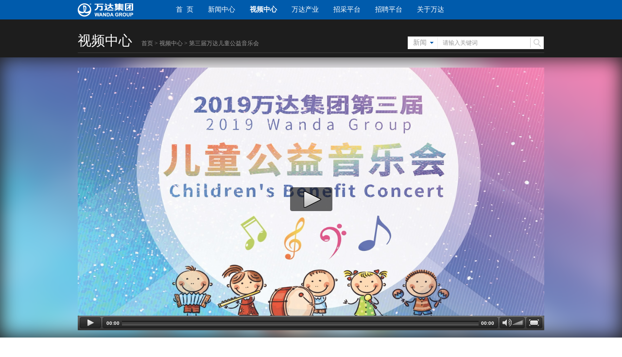

--- FILE ---
content_type: text/html; charset=utf-8
request_url: http://www.wanda.cn/2019/activity_0730/470.html
body_size: 16220
content:
<!doctype html>
<html>
<head>
<meta charset="utf-8">
<title>第三届万达儿童公益音乐会-万达官网</title>
<meta name="keywords" content="第三届万达儿童公益音乐会">
<meta name="description" content="">
<link rel="stylesheet" href="https://image.wanda.cn/statics/css/web/base5.css" />
<link rel="stylesheet" href="https://image.wanda.cn/statics/css/web/style.css" />
<script type="text/javascript" src="https://image.wanda.cn/statics/js/web/jquery/jquery-1.9.1.min.js"></script>
<script type="text/javascript" src="https://image.wanda.cn/statics/js/web/common.js"></script>
<!--[if IE 6]>
<script type="text/javascript" src="https://image.wanda.cn/statics/js/web/DD_belatedPNG.js" ></script>
<script type="text/javascript">DD_belatedPNG.fix('.png,.png a,.png img,.png a:hover,.png .current,.png li');</script>
<![endif]-->
<!--[if lt IE 9]>
<script src="https://image.wanda.cn/statics/js/web/html5.js"></script>
<![endif]-->
     <script type="text/javascript">
                var cid = 88;
                if (cid==89) {
                        window.location.href="http://www.wanda.cn/wandachanye/"; 
                };
        </script>

<script type="text/javascript">
var JS_PATH = "https://image.wanda.cn/statics/js/";
</script>
</head>
<body>
<div class="topbar">
        <div class="w960 mauto"> <span class="fl"><a href="http://www.wanda.cn/"><img src="https://image.wanda.cn/statics/images/web/logo.png" alt="" /></a></span>
    <ul class="navTop mt10">
    <li>
	 <a href="http://www.wanda.cn/">首&nbsp&nbsp页</a>
	 </li>
	    	 <li>
	 <a href="http://www.wanda.cn/newsroom/" >新闻中心</a>
	 </li>
	 	 <li>
	 <a href="http://www.wanda.cn/videos/" class="current" >视频中心</a>
	 </li>
	 	 <li>
	 <a href="http://www.wanda.cn/wandachanye/" >万达产业</a>
	 </li>
	 	 <li>
	 <a href="http://www.wanda.cnhttps://vendor.wanda.cn/" >招采平台</a>
	 </li>
	 	 <li>
	 <a href="http://wanda.hotjob.cn/" >招聘平台</a>
	 </li>
	 	 <li>
	 <a href="http://www.wanda.cn/about/" >关于万达</a>
	 </li>
	 	    </ul>
  </div>
</div>
	

<div class="pt25 pb15 bc_1d pr">
  <div class="blurs">
    <img id="img1" src="https://image.wanda.cn/uploadfile/2019/0730/20190730024606367.jpg" alt="">
    <canvas id="canvas1"></canvas>
    <script>
        function getBrowserInfo() {
          var Sys = {};
          var ua = navigator.userAgent.toLowerCase();
          var re = /(msie|firefox|chrome|opera|version|rv).*?([\d.]+)/;
          var m = ua.match(re);
          Sys.browser = m[1].replace(/version/, "'safari");
          Sys.ver = m[2];
          return Sys;
        }
        var sys = getBrowserInfo();
        if (parseInt(sys.ver) > 9) {
          var img1 = document.getElementById('img1');
          img1.onload = function () {
            StackBlur.image('img1', 'canvas1', 20, true);
            img1.style.display = 'none'
          }
        }
      </script>
  </div>
<div class="w960 mauto">
<div class="bb1s_02 pb5 cf">
   <span class="fr mt10">
	
	<div class="select_box fl">

                                <span id="myselect"  onclick="javascript:select_form();">新闻</span>
                    	    	<ul class="select_ul" style="display:none;">
			<li>新闻</li>
                        <li>义工</li>
			<li>视频</li>
		        <li flag="search_wenda">问答</li>
		        <li flag="search_qa">Q&A</li>
		</ul>
	</div>
	<form action="/index.php" target="_blank" method="get" id="topSch" class="fl" onsubmit="return chkSearch_form();">
		<input name="q" id="q" type="text" class="ipt1" style="" value="请输入关键词" onfocus="if (value =='请输入关键词'){value =''}" onblur="if (value ==''){value='请输入关键词'}">
		<input name="dosubmit" type="submit" class="btn1" value="">
                    <input type="hidden" value="search" name="m">
            <input type="hidden" value="index" name="c">
            <input type="hidden" value="init" name="a">
                <input id="siteid" type="hidden" value="1" name="siteid">
                <input id="typeid" type="hidden" value="66" name="typeid">
                        
	</form>
</span> 

       
        <span class="f28 cwhite mr15">视频中心</span> 
    <span class="c9 f12 pt20 tdau">
    <a href="http://www.wanda.cn/" class="cblue">首页</a> > 
                    <a href="http://www.wanda.cn/videos/" class="cblue">视频中心</a> >
               
    第三届万达儿童公益音乐会    </span> 
     
    
  </div>
   
<script type="text/javascript" src="https://image.wanda.cn/statics/js/mobile/jwplayer.min.js?4447766"></script>
<script type="text/javascript" src="https://image.wanda.cn/statics/js/mobile/showmp4.js?5555"></script>
<script type="text/javascript" src="https://image.wanda.cn/statics/js/videohits.js"></script>
<!-- 20210413新增 -->
  <link rel="stylesheet" href="https://image.wanda.cn/statics/css/web/20210413/20210413.css?35533">
  <script src="https://image.wanda.cn/statics/js/web/jquery.SuperSlide.2.1.3.js"></script>
  <script src="https://image.wanda.cn/statics/js/web/stackblur.min.js"></script>
<style>
  *{font-family:"微软雅黑"}
  .jq_hide{display:inline-block;color:#005bac;font-size:14px;background:url(https://image.wanda.cn/statics/images/web/narrt.png) no-repeat right center;text-decoration:none;padding-right:14px;height:20px;width:auto;}
</style>    
    <div class="mt30 cf">

    <div id="playerCon" style="clear:both"></div>
    <script type="text/javascript">
    var file = 'https://image.wanda.cn/uploadfile/video/gongyiyinyuehui_3.mp4';
    showmp4_center("playerCon",file,"https://image.wanda.cn/uploadfile/2019/0730/20190730024606367.jpg");
    </script>
  
  </div>
  </div>
</div>
<div class="w960 mauto">
  <div class="mt20 cf">
    <div class="pb30 bb1s">
      <div class="lh40 cf">
      <span class="fr f14 c9">
                              
          发布时间：2019-07-30      </span>
      <span class="fl f24 cblue">第三届万达儿童公益音乐会</span></div>
      <div class="f14 lh21 c6 mt20" id="description">
                          </div>
      
    </div>
  
    <h1 class="h1 f18 c3 mt60">相关视频</h1>
    <div class="b1s pl20 pr20 mt10">
      <div class="videoList videoList5 videoListUlnobb">
        <ul class="cf">
                        
                                                            <li>
              <div class="pr mauto" style="width:150px; height:112px;" >
                <p class="pa"><a href="http://www.wanda.cn/2021/activity_0430/502.html" title="首届万达集团总部员工跳绳挑战赛" target="_blank"><img src="https://image.wanda.cn/uploadfile/2021/0430/20210430020701411.png" alt="首届万达集团总部员工跳绳挑战赛" style="width:150px; height:112px;"/></a></p>
                <p class="play pa png" style="right:10px; bottom:10px;"><a href="http://www.wanda.cn/2021/activity_0430/502.html" title="首届万达集团总部员工跳绳挑战赛" target="_blank">播放</a></p>
              </div>
             <p class="videoTit pt5 tdau"><a href="http://www.wanda.cn/2021/activity_0430/502.html" title="首届万达集团总部员工跳绳挑战赛" target="_blank" class="f14 cblue">首届万达集团总部员工跳绳挑战赛</a></p>
            </li> 
                                                                        <li>
              <div class="pr mauto" style="width:150px; height:112px;" >
                <p class="pa"><a href="http://www.wanda.cn/2019/activity_0806/471.html" title="篮球世界杯小冠军丹寨选拔高光时刻" target="_blank"><img src="https://image.wanda.cn/uploadfile/2019/0806/20190806041607814.jpg" alt="篮球世界杯小冠军丹寨选拔高光时刻" style="width:150px; height:112px;"/></a></p>
                <p class="play pa png" style="right:10px; bottom:10px;"><a href="http://www.wanda.cn/2019/activity_0806/471.html" title="篮球世界杯小冠军丹寨选拔高光时刻" target="_blank">播放</a></p>
              </div>
             <p class="videoTit pt5 tdau"><a href="http://www.wanda.cn/2019/activity_0806/471.html" title="篮球世界杯小冠军丹寨选拔高光时刻" target="_blank" class="f14 cblue">篮球世界杯小冠军丹寨选拔高光时刻</a></p>
            </li> 
                                                                        <li>
              <div class="pr mauto" style="width:150px; height:112px;" >
                <p class="pa"><a href="http://www.wanda.cn/2019/activity_0730/470.html" title="第三届万达儿童公益音乐会" target="_blank"><img src="https://image.wanda.cn/uploadfile/2019/0730/20190730024606367.jpg" alt="第三届万达儿童公益音乐会" style="width:150px; height:112px;"/></a></p>
                <p class="play pa png" style="right:10px; bottom:10px;"><a href="http://www.wanda.cn/2019/activity_0730/470.html" title="第三届万达儿童公益音乐会" target="_blank">播放</a></p>
              </div>
             <p class="videoTit pt5 tdau"><a href="http://www.wanda.cn/2019/activity_0730/470.html" title="第三届万达儿童公益音乐会" target="_blank" class="f14 cblue">第三届万达儿童公益音乐会</a></p>
            </li> 
                                                                        <li>
              <div class="pr mauto" style="width:150px; height:112px;" >
                <p class="pa"><a href="http://www.wanda.cn/2017/activity_0619/441.html" title="万达集团第二届全国职工足球联赛小组赛花絮" target="_blank"><img src="https://image.wanda.cn/uploadfile/2017/0619/20170619112427721.jpg" alt="万达集团第二届全国职工足球联赛小组赛花絮" style="width:150px; height:112px;"/></a></p>
                <p class="play pa png" style="right:10px; bottom:10px;"><a href="http://www.wanda.cn/2017/activity_0619/441.html" title="万达集团第二届全国职工足球联赛小组赛花絮" target="_blank">播放</a></p>
              </div>
             <p class="videoTit pt5 tdau"><a href="http://www.wanda.cn/2017/activity_0619/441.html" title="万达集团第二届全国职工足球联赛小组赛花絮" target="_blank" class="f14 cblue">万达集团第二届全国职工足球联赛小组赛花絮</a></p>
            </li> 
                                                                        <li>
              <div class="pr mauto" style="width:150px; height:112px;" >
                <p class="pa"><a href="http://www.wanda.cn/2017/activity_0619/440.html" title="万达集团第二届全国职工足球联赛小组赛花絮" target="_blank"><img src="https://image.wanda.cn/uploadfile/2017/0619/20170619112102606.jpg" alt="万达集团第二届全国职工足球联赛小组赛花絮" style="width:150px; height:112px;"/></a></p>
                <p class="play pa png" style="right:10px; bottom:10px;"><a href="http://www.wanda.cn/2017/activity_0619/440.html" title="万达集团第二届全国职工足球联赛小组赛花絮" target="_blank">播放</a></p>
              </div>
             <p class="videoTit pt5 tdau"><a href="http://www.wanda.cn/2017/activity_0619/440.html" title="万达集团第二届全国职工足球联赛小组赛花絮" target="_blank" class="f14 cblue">万达集团第二届全国职工足球联赛小组赛花絮</a></p>
            </li> 
                                    </ul>
      </div>
    </div>
  </div>
  <div class="h200"> <span class="fr mt150"><a href="#" class="backtop">返回顶部</a></span> </div>
</div>
<footer class="footer ohz">
<p style="display:none">
<script type="text/javascript">
var _bdhmProtocol = (("https:" == document.location.protocol) ? " https://" : " http://");
document.write(unescape("%3Cscript src='" + _bdhmProtocol + "hm.baidu.com/h.js%3Fcd44f738169a36ff869eee3ca6afb9b1' type='text/javascript'%3E%3C/script%3E"));
</script>
</p>
<div class="w960 mauto">
<span class="fl f12 ca2">大连万达集团股份有限公司官方网站 © 2010-2019 WANDA 版权所有 辽ICP备10012005号</span>
<span class="logobot fr">
<a href="http://www.wanda.cn/">万达集团</a>
</span>
</div>
</footer>
<!--
<script type="text/javascript">

  var _gaq = _gaq || [];
  _gaq.push(['_setAccount', 'UA-47494733-1']);
  _gaq.push(['_trackPageview']);

  (function() {
    var ga = document.createElement('script'); ga.type = 'text/javascript'; ga.async = true;
    ga.src = ('https:' == document.location.protocol ? 'https://ssl' : 'http://www') + '.google-analytics.com/ga.js';
    var s = document.getElementsByTagName('script')[0]; s.parentNode.insertBefore(ga, s);
  })();

</script>
-->
<p style='display:none;'>
<script type="text/javascript">var cnzz_protocol = (("https:" == document.location.protocol) ? " https://" : " http://");document.write(unescape("%3Cspan id='cnzz_stat_icon_5891341'%3E%3C/span%3E%3Cscript src='" + cnzz_protocol + "v1.cnzz.com/stat.php%3Fid%3D5891341' type='text/javascript'%3E%3C/script%3E"));</script>

<script>
var _hmt = _hmt || [];
(function() {
  var hm = document.createElement("script");
  hm.src = "https://hm.baidu.com/hm.js?4406f5a6b5aa737a61ca6a49d032cb6a";
  var s = document.getElementsByTagName("script")[0]; 
  s.parentNode.insertBefore(hm, s);
})();
</script>
</p>

<script src="https://res.wx.qq.com/open/js/jweixin-1.0.0.js"></script>
<script type="text/javascript">
    var ua = navigator.userAgent.toLowerCase();
    var isWeixin = ua.indexOf('micromessenger') != -1;
    if (isWeixin) {
    $(function() {
        var protocol = document.location.protocol;
	
        $.post("https://wanda-message-api.bdideal.com/wechat/info/noauth?url="+encodeURI(location.href), function(data) {
            var json = data.data;
	    //console.log(data);
            wx.config({
                debug: false,
                appId: json.appId,
                timestamp: json.timestamp,
                nonceStr: json.nonceStr,
                signature: json.signature,
                jsApiList: [
                    'onMenuShareTimeline',
                    'onMenuShareAppMessage',
                    'onMenuShareQQ'
                ]
            });
        });
    });
    wx.ready(function() {
        wx.onMenuShareAppMessage({
            title: "第三届万达儿童公益音乐会",
            desc: "www.wanda.cn",
            link: "http://www.wanda.cn/2019/activity_0730/470.html",
            imgUrl: "https://image.wanda.cn/uploadfile/weixinlogo.png",
            trigger: function(res) {
            },
            success: function(res) {
            },
            cancel: function(res) {
            },
            fail: function(res) {
            }
        })
        wx.onMenuShareTimeline({
            title: "第三届万达儿童公益音乐会",
            desc: "www.wanda.cn",
            link: "http://www.wanda.cn/2019/activity_0730/470.html",
            imgUrl: "https://image.wanda.cn/uploadfile/weixinlogo.png",
            trigger: function(res) {
            },
            success: function(res) {
            },
            cancel: function(res) {
            },
            fail: function(res) {
            }
        });
        wx.onMenuShareQQ({
            title: "第三届万达儿童公益音乐会",
            desc: "www.wanda.cn",
            link: "http://www.wanda.cn/2019/activity_0730/470.html",
            imgUrl: "https://image.wanda.cn/uploadfile/weixinlogo.png",
            trigger: function(res) {
            },
            complete: function(res) {
            },
            success: function(res) {
            },
            cancel: function(res) {
            },
            fail: function(res) {
                alert(JSON.stringify(res));
            }
        });
    });
}
</script>

</body>
</html>
<script type="text/javascript">
videoHits(37,470,88);
$(".description").click( function () {
    $("#content").show();
    $("#description").hide();
});
$(".content").click( function () {
    $("#description").show();
    $("#content").hide();
});

</script>


--- FILE ---
content_type: text/html; charset=utf-8
request_url: http://www.wanda.cn/api.php?op=count
body_size: 37
content:
496654

--- FILE ---
content_type: text/css
request_url: https://image.wanda.cn/statics/css/web/style.css
body_size: 15854
content:
/* body { font-family: Tahoma, Verdana, STHeiTi, simsun, sans-serif; } */
body { font-size: 500 12px/1.8; font-family: Microsoft YaHei, "微软雅黑", Lucida, Verdana, Hiragino Sans GB, STHeiti, WenQuanYi Micro Hei, SimSun, sans-serif; }
a { text-decoration: none; color: #666; font-style: normal; -webkit-transition: all 0.5s ease; -moz-transition: all 0.5s ease; -o-transition: all 0.5s ease; -ms-transition: all 0.5s ease; transition: all 0.5s ease; }
/* a:link { color: #005bac; }
a:visited { color: #005bac; }
a:hover { text-decoration: none; color: #005bac; }
a:active { color: #005bac; } */
.w960 { width: 960px; }
.cblue { color: #005bac; }
.pb200 { padding-bottom: 200px; }
.mt150 { margin-top: 150px; }
.h63{height:63px}
/*=========================================*/
/*Header*/
/*=========================================*/
.topbar { height: 40px; overflow: hidden; background-color: #005bac; }
.navTop { margin-left: 73px; float: left; }
.navTop li { float: left; backgroundurl(/statics/images/web/navtopline.png) no-repeat right center;
padding: 0 15px; }
.navTop a { color: #fff; font-size: 14px; }
.navTop a.current { font-weight: bold; }
#topSch { width: 220px; height: 26px; position: relative; }
.ipt1 { width: 170px; border: none; height: 24px; line-height: 24px; padding: 0 10px; background-color: #FFF; float: left; display: inline-block; border: 1px solid #eee; border-right: none; color: #999; font-size:12px;}
.btn1 { width: 28px; height: 26px; background: url(/statics/images/web/header/btn1z.png) no-repeat left top; overflow: hidden; cursor: pointer; float: left; border: none; }
.topSchh .ipt1 { width: 170px; border: none; height: 24px; line-height: 24px; padding: 0 10px; background-color: #FFF; float: left; display: inline-block; border: 1px solid #d4d4d4; border-right: none; color: #999; }
.topSchh .btn1 { width: 28px; height: 26px; background: url(/statics/images/web/header/btn1zh.png) no-repeat left top; overflow: hidden; cursor: pointer; float: left; border: none; }
.box { background: url(/statics/images/web/box_bj.png) left top repeat-y; }
.slider { width: 194px; padding: 10px 0; }
.slider li { line-height: 29px; display: block;/*  border-bottom: solid 1px #ccc; border-top: 1px solid #fff;  */ float: left; width: 180px; background: url(/statics/images/web/icon/sidelibg.png) no-repeat left top; }
.slider li.nobt { /* border-top: 1px solid #f9f9f9; */ background: none; }
.slider a { display: block; padding-left: 20px; color: #005bac; font-size: 14px; }
.slider li.current { width: 194px; }
.slider li.current a { color: #fff; background: url(/statics/images/web/icon/sideicon.png) no-repeat right center; }
.slider li ul { }
.slider li li { line-height: 29px; border: none; }
.slider li li a { padding-left: 35px; }
.slider li.current li a.current { background: url(/statics/images/web/dot2.gif) no-repeat 20px center }
.slider li.current li a { background: none; color: #005bac; }
.main { width: 750px; }
.h1 { color: #333; line-height: 30px; }
.h1 span { height: 26px; line-height: 26px; display: inline-block; padding: 0 10px; margin-left: 8px; margin-bottom: -5px; }
.h1 span.span2 { margin-left: 10px; }
.h1 span a { float: left; display: inline-block; line-height: 24px; height: 26px; }
.txtlist { font-size: 14px; }
.txtlist a { color: #005bac; float: left; padding-right: 10px; }
.txtlist a:hover { text-decoration: underline; }
.txtlist span { float: right; color: #ccc; }
.txtlist li { background: url(/statics/images/web/dot.png) no-repeat left center; padding-left: 12px; height: 28px; line-height: 28px; overflow: hidden; }
.txtlist li a { height: 28px; line-height: 28px; overflow: hidden; color: #005bac; }

.txtlist_zt li{ line-height:28px; height:28px; background: url(/statics/images/web/dot.png) no-repeat left 13px; padding-left:12px; overflow:hidden;}
.txtlist_zt li a{ color: #005bac; font-size:14px;}

.txtlist li .span3 { margin-left: 5px; width: 16px; height: 9px; *height:20px;
_height: 23px; background: url(/statics/images/web/vedio_tb.gif) left center no-repeat; _background: url(/statics/images/web/vedio_tb.gif) left 10px no-repeat; display: inline-block; float: none; }
.txtlist2 a { color: #666; }
.txtlist3 li { float: left; display: inline-block; width: 240px; height: 28px; }
.txtlist3 li.bg_dw { _background: url(/statics/images/web/dot.png) no-repeat left 12px; }
.videoDot li { background: url(/statics/images/web/vedio_tb.gif) no-repeat left center; padding-left: 22px; }
.txtlist5 li { height: 22px; line-height: 22px; overflow: hidden; background: url(/statics/images/web/dot2.gif) no-repeat left center; padding-left: 12px; }
.txtlist4 li { width: 453px; *display:inline;
float: left; height: 29px; line-height: 29px; *height:30px;
*line-height:30px;
}
.txtlistnoA li { background: url(/statics/images/web/dot.png) no-repeat left 11px; padding-left: 12px; height: 28px; line-height: 28px; overflow: hidden; float: left; }
/* 页码 */
.page { margin: 0px; padding: 0px; text-align: center; font-size: 12px; }
.page a { border: 1px solid #ddd; color: #005bac; margin: 2px; padding: 2px 7px; text-decoration: none; }
.page a:hover, .page a:active { border: 1px solid #ccc; color: #000 }
.page span.current { color: #333; font-weight: 700; margin: 2px; padding: 2px 7px }
.page .pre, .page .next, .page .pre:hover, .page .next:hover { border: none; margin: 2px; padding: 2px 7px; font-size: 12px; }
.backtop { background: url(/statics/images/web/toparrow.png) no-repeat right center; padding-right: 15px; height: 50px; line-height: 50px; display: inline-block; color: #333; font-size: 14px; }
/* 专题列表 */
.dllist dl { border-bottom: 1px solid #ccc; }
.dllistDLbb dl { border-bottom: 1px solid #f1f1f1; }
.dllist dl.dl2 { border-bottom: none; }
.dllist dl.end { border: none; }
.dllist dt { float: left; margin-right: 15px; }
.dllist dd { font-size: 14px; }
/* 文章正文 */
.editBody { font-size: 14px; color: #666; }
.editBody table{width:100%;}
.editBody td{text-align:center;}
.editBody p { text-align: justify; text-justify: inter-ideograph; padding: 10px 0 10px 0; line-height: 21px; text-indent: 2em }
.editBody img { max-width:550px; display: block; margin:0 auto; }
.editBody strong,.editBody b{font-weight:700;}
.editBody p a{text-decoration:underline;color:#005bac}
.bc_e { background-color: #eee; }
.tdau a:hover { text-decoration: underline; }
/* 核心产业 */
.blueBtn { background-color: #005bac; display: inline; }
.blueBtn a { background: url(/statics/images/web/arrowdot.gif) no-repeat left center; padding-left: 15px; color: #fff; line-height: 20px; height: 20px; font-size: 14px; display: inline-block; }
.blueBtn a:hover { text-decoration: none; }
.city { font-size: 12px; }
.city h3 { font-size: 14px; line-height: 21px; }
.col { width: 33%; float: left; }
.cityLetter { width: 20px; float: left; font-size: 14px; line-height: 21px; color: #999; }
.cityBox { float: left; }
.cityBox ul li { line-height: 19px; color: #999; }
.cityBox a { color: #035dad; }
.cityBox a:hover { text-decoration: underline; }
.cityBox1 dl {display: block; }
.cityBox1 dl dd{ color: #333; display: inline-block; margin-top: 10px; width: 32%;}
.cityBox1 dl dd span{ color: #999;}
.cityBox1 dl dd a { color: #035dad; }
.cityBox1 dl dd a:hover { text-decoration: underline; }
/*ws css page16*/
.content1,.content2,.content3{
	width: 33%;
	float: left;
}
.content1 h2,.content2 h2,.content3 h2{
	padding: 8px 0 0 0;
	font-size: 14px;
}
.content1 a,.content2 a,.content3 a{
	font-size: 12px;
	color: #035dad;
	display: block;
	padding: 5px 5px 0 0;
}
.content1 a.spe,.content2 a.spe,.content3 a.spe{
	color: #333;
}
.content1 a.spe:hover,.content2 a.spe:hover,.content3 a.spe:hover{
	text-decoration: none;
}
.content1 a:hover,.content2 a:hover,.content3 a:hover{
	text-decoration: underline;
}

#toggleCity .til{
	color: #333;
	font-size: 12px;
}
/*ws css page43*/
.con1,.con2,.con3,.con4{
	width: 25%;
	float: left;
}
.con1 h2,.con2 h2,.con3 h2,.con4 h2{
	padding: 8px 0 0 0;
	font-size: 14px;
}
.con1 a,.con2 a,.con3 a,.con4 a{
	font-size: 12px;
	color: #035dad;
	display: block;
	padding: 5px 5px 0 0;
}
.con1 a.spe,.con2 a.spe,.con3 a.spe,.con4 a.spe{
	color: #333;
}
.con1 a.spe:hover,.con2 a.spe:hover,.con3 a.spe:hover,.con4 a.spe:hover{
	text-decoration: none;
}
.con1 a:hover,.con2 a:hover,.con3 a:hover,.con4 a:hover{
	text-decoration: underline;
}
.btnup, .btndown { background-color: #005bac; padding: 0 10px; font-size: 14px; }
.btnup a, .btndown a { background: url(/statics/images/web/arrowup.gif) no-repeat left center; padding-left: 15px; color: #fff; line-height: 20px; height: 20px; font-size: 14px; display: inline-block; height: 26px; line-height: 24px; cursor: pointer; }
.btndown a { background: url(/statics/images/web/arrowdown.gif) no-repeat left center; }
.tab li { float: left; cursor: pointer; height: 35px; border-bottom: 3px solid #fff; background-color: #005bac; padding: 0 30px; }
.tabli25 li { padding: 0 25px 0 26px; }
.tab li.hover { border-bottom: 3px solid #005bac; background-color: #fff; }
.tab li span { line-height: 35px; color: #fff; font-size: 14px; }
.tab li.hover span { color: #005bac; background: url(/statics/images/web/dot2.gif) no-repeat left center; padding-left: 10px; }
/* 关于万达 */
.tab2 li { margin-right: 1px; }
a.baogao { color: #005bac; }
a:hover.baogao { text-decoration: underline; }
.contact_ul li { font-size: 12px; color: #333; float: left; line-height: 20px; cursor: pointer; }
.contact_ul li a { font-size: 14px; color: #005bac; padding: 0 5px 0 5px; }
.contact_ul li.current a { background: #005bac; color: white; }
/* 企业文化 */
.kanwu { background: #eee; }
.kanwu_ul { width: 146px; border-right: solid 1px #ccc; display: block; float: left; }
.kanwu_bj { background: url(/statics/images/web/kanwu_bj.png) 13px center no-repeat; width: 146px; }
.kanwu { background: #eee; }
.kanwu_ul { width: 146px; border-right: solid 1px #ccc; display: block; float: left; }
.kanwu_bj { background: url(/statics/images/web/kanwu_bj.png) -6px center no-repeat; width: 146px; height: 160px; }
.kanwu_bj2 { width: 132px; height: 160px; background: url(/statics/images/web/kanwu_bj.png) -6px center no-repeat; padding-left: 13px; }
.kanwu2 { width: 350px; }
.juanzhu { background: url(/statics/images/web/test750170_1.png) left top no-repeat #eff4fe;width:690px; height:130px;}
.wjp_num { padding: 0 10px; background: #AE1208; color: white; font-size: 30px; margin-right: 1px; }
/*=========================================*/
/*Home Content*/
/*=========================================*/
/*=========================================*/
/*Footer*/
/*=========================================*/
.footer { height: 27px; line-height: 27px; background-color: #333; border-top: 1px solid #404040; }
.logobot a { background: url(/statics/images/web/logo_bottom.png) no-repeat left top; width: 81px; height: 27px; overflow: hidden; display: inline-block; float: right; font-size: 0; }
.logobot a:hover { background: url(/statics/images/web/logo_bottomh.png) }
/*=========================================*/
/*Other Pages*/
/*=========================================*/
.play a { width: 40px; height: 40px; background: url(/statics/images/web/icon/play2.png) no-repeat; display: block; overflow: hidden; font-size: 0; }
.playd a { width: 75px; height: 75px; background: url(/statics/images/web/icon/play5.png) no-repeat; display: block; overflow: hidden; font-size: 0; }
.videoList ul { border-bottom: 1px solid #ccc; padding-bottom: 30px; padding-top: 30px; }
.videoList li { float: left; width: 25%; }
.videoListUlnobb ul { border-bottom: none; }
.videoList5 li { float: left; width: 20%; *width: 19.9%;
}
.videoList3 li { float: left; width: 33%; *width: 32.9%
}
.w150 { width: 150px; }
.videoListMr40 { width: 440px; overflow: hidden; }
.videoListMr40 ul { width: 480px; }
.videoListMr40 li { float: left; margin-right: 40px; width: 120px; }

.videoListMr401 { width: 680px; overflow: hidden; }
.videoListMr401 ul { width: 680px; }
.videoListMr401 li { float: left; margin-right: 40px; width: 140px; }

.play2 b { background: url(/statics/images/web/play2.png) no-repeat left center; padding-left: 20px; color: #999; font-weight: normal; }
.videoTit { width: 150px; margin: 0 auto; height: 36px; line-height: 18px; overflow: hidden; }
.scrollable { position: relative; overflow: hidden; width: 672px; height: 75px; float: left; margin: 0 5px; }
.scrollable .items { width: 20000em; position: absolute; clear: both; }
.items div { float: left; width: 672px; }
.scrollable a { float: left; margin: 2px; color: #005bac; width: 80px; _width: 79px; height: 40px; line-height: 40px; text-align: center; font-family: arial; font-size: 18px; border-bottom: 6px solid #ccc; }
.scrollable a.hover { border-bottom: 6px solid #005bac; color: #000; }
.scrollable .active { border: 2px solid #000; position: relative; cursor: default; }
a.browse { display: block; width: 14px; height: 21px; float: left; margin: 20px 0px; cursor: pointer; font-size: 1px; }
a.right { clear: right; margin-right: 0px; background: url(/statics/images/web/next-horizontal.png) no-repeat -14px 0; }
a.right:hover { background-position: -14px 0; }
a.right:active { background-position: 0 0; }
a.right.disabled { background-position: left 0; }
a.left { margin-left: 0px; background: url(/statics/images/web/prev-horizontal.png) no-repeat -14px 0; }
a.left:hover { background-position: -14px 0; }
a.left:active { background-position: 0 0; }
a.left.disabled { background-position: left 0; }
a.up, a.down { float: none; margin: 10px 50px; }
a.up:hover { background-position: -30px 0; }
a.up:active { background-position: -60px 0; }
a.down { background-position: 0 -30px; }
a.down:hover { background-position: -30px -30px; }
a.down:active { background-position: -60px -30px; }
/* a.disabled { visibility: hidden !important; } */
/* 发展历程 */
.yearsItem { background: url(/statics/images/web/yearline.jpg) repeat-y 75px top; }
.yearsItem ul { padding: 20px 0; }
.yearsItem li { margin-bottom: 10px; }
.yearsL { width: 85px; background: url(/statics/images/web/yeardot.jpg) no-repeat right center; color: #333; float: left; display: inline; margin-top: 10px; height: 21px; }
.yearsR { background-color: #f6f6f6; float: right; display: inline; width: 570px; padding: 10px; }
.yearsR h3, .yearsR h3 a { font-size: 16px; color: #333; padding-bottom: 10px; }
.yearsarrow { width: 7px; height: 13px; display: block; overflow: hidden; background: url(/statics/images/web/yeararrow.jpg) no-repeat; }
/* 视频播放页 */
.bc_1d { background-color: #1d1d1d }
.bb1s_02 { border-bottom: 1px solid #404040; }
.w680 { width: 680px; }
.w250 { width: 250px; }
.w120 { width: 120px; }
.h150 { height: 150px; }
.videoTit2 { border-bottom: 1px solid #ccc; }
.videoTit2 span { border-bottom: 2px solid #e60012; padding: 0 10px; display: inline-block; }
.num2 { width: 16px; height: 15px; display: block; font-size: 10px; color: #fff; background-color: #a2a2a2; text-align: center; float: left; margin-right: 10px; }
.numList a { font-size: 14px; display: block; float: left; width: 200px; height:20px; overflow:hidden;}
.numList li { border-bottom: 1px solid #f1f1f1; padding: 6px 0; _padding: 3px 0; }
.numList li.clbd { border-bottom: none; }
.num2bluebg { background-color: #005bac; }
.pt18 { padding-top: 18px; }
.pb18 { padding-bottom: 18px; }
/* 万达公益 */
.bgc_f1 { background-color: #f1f1f1; }
.blueNum { margin: 0 auto; float: left; position: relative; left: 50%; }
.blueNum span { padding: 0 5px; background-color: #005bac; color: #fff; margin-right: 1px; position: relative; left: -50%; float: left; }
.iconList li { float: left; width: 60px; text-align: center; margin: 5px 0; }
.iconList a { display: block; position: relative; cursor:default;}
.iconList em { position: absolute; left: 40px; top: -30px; width: 150px; padding: 3px 5px; border: 1px solid #ccc; background-color: #fff; font-size: 12px; text-align: center; display: none; z-index: 99; }
/* 不规则布局 */
.gyWrap { clear: both; padding: 0px; width: 930px; margin: 0 auto; margin-top: 10px; padding-bottom: 50px; }
.col1 { width: 220px; }
.z_box { font-size: 12px; line-height: 1.4em; margin: 5px; border: 1px solid #D9D5D6; background-color: #fff; }
.z_box h1 { border-bottom: 1px solid #D9D5D6; padding: 15px; }
.z_box h1 a { font-family: 微软雅黑; font-size: 16px; line-height: 1.2; color: #333; cursor:default;}
.z_boxP { width: 190px; margin: 10px auto; }
.wimg img { width: 100%; }
.blueMore a { color: #fff; font-size: 14px; background-color: #005bac; padding: 0px 5px; }
.blueBtn2 a { padding: 4px 20px; color: #fff; font-size: 16px; background-color: #005bac; }
/* 首页 */
.header { background: url(/statics/images/web/navbgindex.png) repeat-x left top; height: 82px; }
.nav { height: 50px; line-height: 50px; width: 960px; margin: 0 auto; }
.nav ul { float: right; }
.nav li { float: left; background: url(/statics/images/web/navliline.png) no-repeat right center; padding-right: 1px; position: relative; z-index: 999; width: 104px; }
.nav a { font-size: 16px; color: #fff; text-align: center; line-height: 50px; height: 50px; display: block; }
.nav a:hover, .mainnavhover a { background-color: #005BAB; }
.nav li ul { position: absolute; left: 0; top: 50px; background-color: #00549E; width: 104px; display: none; }
.nav li ul li { float: left; background: none; height: 30px; line-height: 30px; border-top: 1px solid #094F8D; width: 104px; overflow: hidden; padding: 0; }
.nav li ul li a { font-size: 12px; color: #fff; height: 30px; line-height: 30px; -webkit-transition: all 0s ease; -moz-transition: all 0s ease; -o-transition: all 0s ease; -ms-transition: all 0s ease; transition: all 0s ease; }
.nav li ul li a:hover { background: url(/statics/images/web/icon/dotright_white.gif) no-repeat 18px center; }
.nav li ul li.l6 a:hover { background-position: 5px center; }
.schBar { width: 960px; margin: 0 auto; }
.lan { line-height: 32px; color: #999; font-size: 12px; }
.lan a { background: url(/statics/images/web/lanline.gif) no-repeat right center; padding: 0 10px 0 8px; font-size: 12px; color: #999; }
.lan a.current { color: #fff; font-weight: bold; }
.lan a:hover { color: #fff; }
.lan a.clbg { background: none; }
.ml200 { margin-left: 200px; }
.topSch2 { width: 150px; height: 20px; }
.ipt2 { border: none; height: 20px; line-height: 20px; float: left; padding: 0 10px; font-size: 12px; color: #999; background: #fff; width: 107px; font-size:12px; }
.btn2 { width: 23px; height: 20px; overflow: hidden; border: none; background: url(/statics/images/web/header/btn2z.png) no-repeat left top; cursor: pointer; float: left; }
/* wowslider */
#wowslider-container1 { zoom: 1; position: relative; max-width: 1400px; margin: 0 auto; z-index: 100; border: none; text-align: left; /* reset align=center */ }
* html #wowslider-container1 { width: 100%; }
#wowslider-container1 ul { position: relative; width: 10000%; height: auto; left: 0; list-style: none; margin: 0; padding: 0; border-spacing: 0; overflow: visible; /*table-layout:fixed;*/ }
#wowslider-container1 .ws_images ul li { width: 1%; line-height: 0; /*opera*/ float: left; font-size: 0; padding: 0 0 0 0; margin: 0 0 0 0; }
#wowslider-container1 .ws_images { position: relative; left: 0; top: 0; width: 100%; height: 100%; overflow: hidden; }
#wowslider-container1 .ws_images a { width: 100%; display: block; color: transparent; }
#wowslider-container1 .ws_images img { width: 100%; border: none 0; max-width: none; }
#wowslider-container1 a { text-decoration: none; outline: none; border: none; }
#wowslider-container1 .ws_bullets { font-size: 0px; float: left; position: absolute; z-index: 70; }
#wowslider-container1 .ws_bullets div { position: relative; float: left; }
#wowslider-container1 a.wsl { display: none; }
#wowslider-container1 .ws_bullets { padding: 10px; }
#wowslider-container1 .ws_bullets a { margin-left: 5px; height: 10px; width: 10px; float: left; border: 1px solid #d6d6d6; color: #d6d6d6; text-indent: -4000px; background-image: url("data:image/gif;base64,"); position: relative; color: transparent; }
#wowslider-container1 .ws_selbull { background-color: #d6d6d6; color: #FFFFFF; }
#wowslider-container1 .ws_bullets a:hover, #wowslider-container1 .ws_overbull { background-color: #d6d6d6; color: #FFFFFF; }
#wowslider-container1 a.ws_next, #wowslider-container1 a.ws_prev { position: absolute; display: block; top: 50%; margin-top: -16px; z-index: 60; height: 67px; width: 32px; background-image: url(./arrows.png); }
#wowslider-container1 a.ws_next { background-position: 0 0; right: 0px; }
#wowslider-container1 a.ws_prev { left: 0px; background-position: 0 100%; }
#wowslider-container1 a.ws_next:hover { background-position: 100% 0; }
#wowslider-container1 a.ws_prev:hover { background-position: 100% 100%; }
/* bottom center */
#wowslider-container1 .ws_bullets { top: 240px; left: 50%; margin-left: -50px; }
#wowslider-container1 .ws-title { position: absolute; bottom: 40%; left: 0; margin-right: 235px; z-index: 50; color: #1E4553; font-family: Tahoma, Arial, Helvetica; font-size: 14px; }
#wowslider-container1 .ws-title div, #wowslider-container1 .ws-title span { display: inline-block; padding: 10px; opacity: 1; filter:progid:DXImageTransform.Microsoft.Alpha(opacity=100);
}
#wowslider-container1 .ws-title div { display: block; margin-top: 10px; font-size: 12px; }
#wowslider-container1 ul { animation: wsBasic 30s infinite; -moz-animation: wsBasic 30s infinite; -webkit-animation: wsBasic 30s infinite; }
@keyframes wsBasic { 0% {
left:-0%
}
6.67% {
left:-0%
}
10% {
left:-100%
}
16.67% {
left:-100%
}
20% {
left:-200%
}
26.67% {
left:-200%
}
30% {
left:-300%
}
36.67% {
left:-300%
}
40% {
left:-400%
}
46.67% {
left:-400%
}
50% {
left:-500%
}
56.67% {
left:-500%
}
60% {
left:-600%
}
66.67% {
left:-600%
}
70% {
left:-700%
}
76.67% {
left:-700%
}
80% {
left:-800%
}
86.67% {
left:-800%
}
90% {
left:-900%
}
96.67% {
left:-900%
}
}
@-moz-keyframes wsBasic { 0% {
left:-0%
}
6.67% {
left:-0%
}
10% {
left:-100%
}
16.67% {
left:-100%
}
20% {
left:-200%
}
26.67% {
left:-200%
}
30% {
left:-300%
}
36.67% {
left:-300%
}
40% {
left:-400%
}
46.67% {
left:-400%
}
50% {
left:-500%
}
56.67% {
left:-500%
}
60% {
left:-600%
}
66.67% {
left:-600%
}
70% {
left:-700%
}
76.67% {
left:-700%
}
80% {
left:-800%
}
86.67% {
left:-800%
}
90% {
left:-900%
}
96.67% {
left:-900%
}
}
@-webkit-keyframes wsBasic { 0% {
left:-0%
}
6.67% {
left:-0%
}
10% {
left:-100%
}
16.67% {
left:-100%
}
20% {
left:-200%
}
26.67% {
left:-200%
}
30% {
left:-300%
}
36.67% {
left:-300%
}
40% {
left:-400%
}
46.67% {
left:-400%
}
50% {
left:-500%
}
56.67% {
left:-500%
}
60% {
left:-600%
}
66.67% {
left:-600%
}
70% {
left:-700%
}
76.67% {
left:-700%
}
80% {
left:-800%
}
86.67% {
left:-800%
}
90% {
left:-900%
}
96.67% {
left:-900%
}
}
#wowslider-container1 .ws_bullets a img { text-indent: 0; display: block; top: 12px; left: -120px; visibility: hidden; position: absolute; border: 2px solid #B8C4CF; max-width: none; }
#wowslider-container1 .ws_bullets a:hover img { visibility: visible; }
#wowslider-container1 .ws_bulframe div div { height: 90px; overflow: visible; position: relative; }
#wowslider-container1 .ws_bulframe div { left: 0; overflow: hidden; position: relative; width: 240px; background-color: #B8C4CF; }
#wowslider-container1 .ws_bullets .ws_bulframe { display: none; top: -100px; overflow: visible; position: absolute; cursor: pointer; border: 2px solid #B8C4CF; }
#wowslider-container1 .ws_bulframe span { position: absolute; }
.focusshadow { height: 10px; display: block; background: url(/statics/images/web/focusshadow.png) repeat-x left top; }
.indexmainbg { background: url(/statics/images/web/indexmainbg.png) no-repeat center top; }
.w465 { width: 465px; }
.z_txtlist { width: 335px; }
.z_txtlist li { position: relative; height: 31px; line-height: 29px; background: url(/statics/images/web/dbline.png) repeat-x left bottom; background-color: #f9f9f9; margin-top: 1px; border-radius: 5px; border: 1px solid #e4e3e3; border-top: none; border-bottom: none; padding-left: 10px; }
.z_txtlist a { font-size: 14px; color: #005bac; padding-right: 40px; height: 31px; line-height: 29px; display: inline-block; overflow: hidden; }
.w310 { width: 310px; }
.z_txtlist a:hover { text-decoration: underline; }
.w440 { width: 440px; }
.h280 { height: 280px; }
.iconlist li { float: left; width: 160px; line-height: 25px; }
.iconlist a { color: #005bac; }
.iconlist span { color: #005bac; font-weight: bold; font-family: arial; padding: 0 5px; }
.icon01 { background: url(/statics/images/web/icon/01.gif) no-repeat left center; padding-left: 25px; font-size: 14px; }
.icon02 { background: url(/statics/images/web/icon/02.gif) no-repeat left center; padding-left: 25px; font-size: 14px; }
.icon03 { background: url(/statics/images/web/icon/03.gif) no-repeat left center; padding-left: 25px; font-size: 14px; }
.icon04 { background: url(/statics/images/web/icon/04.gif) no-repeat left center; padding-left: 25px; font-size: 14px; }
.icon05 { background: url(/statics/images/web/icon/05.gif) no-repeat left center; padding-left: 25px; font-size: 14px; }
.icon06 { background: url(/statics/images/web/icon/06.gif) no-repeat left center; padding-left: 25px; font-size: 14px; }
.icon07 { background: url(/statics/images/web/icon/07.gif) no-repeat left center; padding-left: 25px; font-size: 14px; }
.noa span, .noa { color: #666 }
.bc_f7 { background-color: #f7f7f7; }
.shadowline { background: url(/statics/images/web/icon/shadowline.gif) no-repeat left center; }
.weiboGp li a { color: #767676; font-size: 12px; }
.weiboGp span { color: #005bac; }
.icon_sina1 { background: url(/statics/images/web/icon/icon_sina1.gif) no-repeat left 2px; padding-left: 25px; }
.icon_sina2 { background: url(/statics/images/web/icon/icon_sina2.gif) no-repeat left 2px; padding-left: 15px; }
.pb0 { padding-bottom: 0px; }
.icon_digital li { float: left; display: inline; width: 50px; margin: 0 19px; }
.icon_digital span { float: left; width: 50px; text-align: center; }
.icon_digital a { font-size: 12px; color: #666; }
.footNav { background: url(/statics/images/web/footnavbg.jpg) repeat-x left top; height: 256px; overflow: hidden; }
.footNav dd { background: url(/statics/images/web/icon/footsqu.gif) no-repeat left center; padding-left: 10px; }
.footNav dd a { font-size: 12px; color: #989696; }
.footNav dd a:hover { color: #fff; }
.footNav dt { padding-bottom: 2px; font-size: 16px; color: #D4D4D4; }
.footNav dt a { font-size: 16px; color: #D4D4D4; line-height: 30px; }
.footNav dl { margin-top: 10px; float: left; margin-right: 45px; }
/* 专题 */
.w920 { width: 920px; }
.scrollable2 { position: relative; width: 880px; overflow: hidden; height: 150px; float: left; }
.scrollable2 .items2 { width: 20000em; position: absolute; clear: both; }
.items2 div { float: left; width: 880px; }
.scrollable2 a { float: left; margin: 0px; background-color: #fff; width: 150px; padding: 0 13px; position: relative; }
.scrollable2 .active { border: 2px solid #000; position: relative; cursor: default; }
.scrollable2 span { width: 150px; display: inline-block; font-size: 12px; text-align: center; margin-top: 5px; line-height: 20px; height: 20px; overflow: hidden; }
#tuji a.browse { display: block; width: 20px; height: 34px; float: left; margin: 30px 0px; cursor: pointer; font-size: 1px; }
#tuji a.right { clear: right; margin-right: 0px; background: url(/statics/images/web/icon/next-horizontal_z.gif) no-repeat -20px 0; }
#tuji a.right:hover { background-position: -20px 0; }
#tuji a.right:active { background-position: 0 0; }
#tuji a.right.disabled { background-position: left 0; }
#tuji a.left { margin-left: 0px; background: url(/statics/images/web/icon/prev-horizontal_z.gif) no-repeat -20px 0; }
#tuji a.left:hover { background-position: -20px 0; }
#tuji a.left:active { background-position: 0 0; }
#tuji a.left.disabled { background-position: left 0; }
.dotswitch li { float: left; width: 11px; height: 11px; overflow: hidden; background-color: #666; border-radius: 50%; margin-left: 10px; cursor: pointer; }
.dotswitch li.hover { background-color: #005bac; }
.w590 { width: 590px; }
.w530 { width: 530px; }
/* 微博 */
.weibo_listbj { width: 27px; height: 30px; background: url(/statics/images/web/weibo_listbj.png) left top no-repeat; padding-left: 8px; }
.weibo_ul li { border: solid 1px #ccc; margin-right: 10px; margin-bottom: 5px; height: 76px; padding: 0 10px; overflow: hidden; float: left; display: inline; min-width: 100px; }
.weibo_ul li h1 { font-size: 14px; color: #333; padding: 7px 0px; text-align: center; display: inline-block; }
.weibo_ul li p a { font-size: 12px; color: #333; }
.weibo_ul li p { padding: 7px 0px; text-align: center; }
.weibo_ul li p a.a1 { background: url(/statics/images/web/tubiao_tx.png) left top no-repeat; }
/* 微信 */
.weixinBox dl { margin-top: 10px; }
.weixinBox dt { font-size: 20px; color: #fff; background: url(/statics/images/web/weibo_listbj.png) no-repeat left top; width: 28px; padding-left: 7px; height: 30px; overflow: hidden; float: left; }
.weixinBox dd { width: 660px; float: left; }
.weixinBox span { border: 1px solid #ccc; padding: 0px 5px; line-height: 30px; display: inline-block;white-space:nowrap;}
.weixinItem { float: left; position: relative; margin-left: 10px; margin-bottom: 5px; min-width: 100px; }
.weixinItem span a { }
.wxfloat { position: absolute; bottom: 33px; left: 0; width: 165px; border: 1px solid #999; box-shadow: 3px 3px 2px #ccc; background-color: #fff; display: none; }
.weixindot { width: 12px; height: 7px; overflow: hidden; background: url(/statics/images/web/icon/wxdot.gif); }
/* 头部下拉 */
.js_dropCon { }
.groupBar { color: #999999; font-size: 12px; }
.groupBar span { background: url("/statics/images/web/line.gif") no-repeat scroll right center transparent; padding: 1px 10px 4px 12px; }
.groupBar span a { background: url("/statics/images/web/dot3.gif") no-repeat scroll right center transparent; color: #999999; padding-right: 15px; }
.groupBar span a:hover { background: url("/statics/images/web/dot3h.gif") no-repeat scroll right center transparent; color: #333333; }
.groupBar span.clbg { background: none repeat scroll 0 0 transparent; }
.groupBar p a { background: none repeat scroll 0 0 transparent; padding: 0; }
.groupBar .dropCon { background-color: #FFFFFF; border-top: 1px solid #CCCCCC; display: none; left: -1px; top: 22px; }
.groupBar .dropConUl { display: inline-block; float: left; margin: 0 5px; overflow: hidden; padding: 0; width: 140px; }
.groupBar .dropConUl li { border-bottom: 1px solid #CCCCCC; height: 28px; line-height: 28px; width: 140px; }
.groupBar .dropConUl li a { background: url("/statics/images/web/icon/dotgraysmall.gif") no-repeat scroll left center transparent; color: #005BAC; font-family: arial; padding-left: 10px; }
.groupBar .dropConUl li a:hover { background: url("/statics/images/web/icon/dotgraysmall.gif") no-repeat scroll left center transparent; color: #005BAC; text-decoration: underline; }
.groupBar .currentClk { -moz-border-bottom-colors: none; -moz-border-left-colors: none; -moz-border-right-colors: none; -moz-border-top-colors: none; background: none repeat scroll 0 0 transparent; border-color: #CCCCCC #CCCCCC #FFFFFF; border-image: none; border-style: solid; border-width: 1px; padding: 1px 9px 4px 11px; }
.groupBar .currentClk a { background: url("/statics/images/web/dot3h.gif") no-repeat scroll right center transparent; color: #333333; }
.groupBar .dropClose a { background: url("/statics/images/web/icon/dotgraytopsmall.gif") no-repeat scroll center center #CCDEEE; display: block; font-size: 0; height: 11px; overflow: hidden; text-indent: -9999em; }
.groupBar .dropClose a:hover { background: url("/statics/images/web/icon/dotgraytopsmall.gif") no-repeat scroll center center #EEEEEE; display: block; font-size: 0; height: 11px; }
.w450 { width: 450px; }
.w310 { width: 310px; }
.w320 { width: 320px; }
/* home20130717 */
.icon001 { background: url(/statics/images/web/icon/icon001.gif) no-repeat; width: 32px; height: 17px; overflow: hidden; display: inline-block; position: absolute; right: 10px; top: 7px; }
.icon002 { background: url(/statics/images/web/icon/icon002.gif) no-repeat; width: 32px; height: 17px; overflow: hidden; display: inline-block; position: absolute; right: 10px; top: 7px; }
.icon003 { background: url(/statics/images/web/icon/icon003.gif) no-repeat; width: 32px; height: 17px; overflow: hidden; display: inline-block; position: absolute; right: 10px; top: 7px; }
.icon004 { background: url(/statics/images/web/icon/icon004.gif) no-repeat; width: 32px; height: 17px; overflow: hidden; display: inline-block; position: absolute; right: 10px; top: 7px; }
.icon001_list { background: url(/statics/images/web/icon/icon001.gif) no-repeat center center; width: 32px; height: 28px; overflow: hidden; display: inline-block; }
.icon002_list { background: url(/statics/images/web/icon/icon002.gif) no-repeat center center; width: 32px; height: 28px; overflow: hidden; display: inline-block; }
.icon003_list { background: url(/statics/images/web/icon/icon003.gif) no-repeat center center; width: 32px; height: 28px; overflow: hidden; display: inline-block; }
.icon004_list { background: url(/statics/images/web/icon/icon004.gif) no-repeat center center; width: 32px; height: 28px; overflow: hidden; display: inline-block; }
.w590 { width: 590px; }
/* home20130719 */

.nicon01 { background: url(/statics/images/web/icon/n01.gif) no-repeat left center; padding-left: 25px; font-size: 14px; }
.nicon02 { background: url(/statics/images/web/icon/n02.gif) no-repeat left center; padding-left: 25px; font-size: 14px; }
.nicon03 { background: url(/statics/images/web/icon/n03.gif) no-repeat left center; padding-left: 25px; font-size: 14px; }
.nicon04 { background: url(/statics/images/web/icon/n04.gif) no-repeat left center; padding-left: 25px; font-size: 14px; }
.nicon05 { background: url(/statics/images/web/icon/n05.gif) no-repeat left center; padding-left: 25px; font-size: 14px; }
.nicon06 { background: url(/statics/images/web/icon/n06.gif) no-repeat left center; padding-left: 25px; font-size: 14px; }
.nicon07 { background: url(/statics/images/web/icon/n07.gif) no-repeat left center; padding-left: 25px; font-size: 14px; }
.nicon08 { background: url(/statics/images/web/icon/n08.gif) no-repeat left center; padding-left: 25px; font-size: 14px; }
.nicon09 { background: url(/statics/images/web/icon/n09.gif) no-repeat left center; padding-left: 25px; font-size: 14px; }
.nicon10 { background: url(/statics/images/web/icon/n10.gif) no-repeat left center; padding-left: 25px; font-size: 14px; }
.nicon11 { background: url(/statics/images/web/icon/n11.gif) no-repeat left center; padding-left: 25px; font-size: 14px; }
.nicon12 { background: url(/statics/images/web/icon/n12.gif) no-repeat left center; padding-left: 25px; font-size: 14px; }
.nicon13 { background: url(/statics/images/web/icon/n13.gif) no-repeat left center; padding-left: 25px; font-size: 14px; }
.nicon14 { background: url(/statics/images/web/icon/n14.gif) no-repeat left center; padding-left: 25px; font-size: 14px; }
.nicon15 { background: url(/statics/images/web/icon/n15.gif) no-repeat left center; padding-left: 25px; font-size: 14px; }
.nicon16 { background: url(/statics/images/web/icon/n16.gif) no-repeat left center; padding-left: 25px; font-size: 14px; }
.nicon17 { background: url(/statics/images/web/icon/n17.gif) no-repeat left center; padding-left: 25px; font-size: 14px; }
.nicon18 { background: url(/statics/images/web/icon/n18.gif) no-repeat left center; padding-left: 25px; font-size: 14px; }
.nicon19 { background: url(/statics/images/web/icon/n19.gif) no-repeat left center; padding-left: 25px; font-size: 14px; }
.pr0 { padding-right: 0; }
.c9 a { color: #999; }
.mw { width: 70px; }
.w490 { width: 490px }
.w480 { width: 480px }
.h63 { height: 63px; }
.ie67focus { display: none; }
.h84 { height: 84px; }
.h112 { height: 112px; }
/* APP */
.app_bj { width: 960px; height: 462px; background: url(/statics/images/web/APP_bj.png) center center no-repeat; }
.cred { color: #e60012; }
.w580 { width: 580px; }
.dingy { padding: 10px 0 10px 20px; background: #E7EEF5; width: 560px; }
/*videos20130727*/
.playx a { width: 15px; height: 15px; background: url(/statics/images/web/icon/play4.png) no-repeat; display: block; overflow: hidden; font-size: 0; }
.pt200 { padding-top: 200px; }
.pt180 { padding-top: 180px; }
.hidden { display: none; }
.toggle-list { display: block; }
.toggle-list .hover .show { display: none; height:40px;}
.toggle-list .hover .hidden { display: block; height:40px; }
.select_box { position: relative; font-size: 14px; color: #999; }
.select_box span { color: #999; cursor: pointer; display: inline-block; line-height: 24px; height: 24px; overflow: hidden; border: 1px solid #eee; border-right: none; font-size: 14px; background: #FFF url(/statics/images/web/icon/scharrow.gif) no-repeat 45px 10px; padding-left: 10px; width: 50px; position: absolute; left: -61px; top: 0; }
.select_box ul { width: 60px; position: absolute; left: -61px; top: 25px; border: 1px solid #eee; overflow: hidden; display: none; background: #fff; z-index: 99999; }
.select_box ul li { display: block; height: 25px; overflow: hidden; line-height: 25px; padding-left: 10px; width: 100%; cursor: pointer; color: #666; }
.select_box .hover { background: #eee; }
/* 20130728 */
.play3 a { width: 25px; height: 25px; background: url(/statics/images/web/icon/play3.png) no-repeat; display: block; overflow: hidden; font-size: 0; }
/* 20130729 */
.txtlist_zt li { line-height: 28px; height: 28px; }
.txtlist_zt li a { line-height: 28px; height: 28px; }

.weiboBox { margin-bottom: 10px; }
.weiboBox dt { float: left; display: inline; width: 27px; height: 30px; background: url(/statics/images/web/weibo_listbj.png) left top no-repeat; padding-left: 8px; font-size: 20px; color: #fff; margin-left: 15px; }
.weiboBox dd { width: 640px; float: right; }
.weiboItem { float: left; display: inline; background-color: #fff; padding: 10px; height: 60px; border: 1px solid #ccc; margin-right: 10px; margin-bottom: 10px; min-width:125px;}
.weiboItem h3 { padding-bottom: 10px;text-align:center}
.weiboItem p { font-size: 12px; text-align: center; }
.weiboBox dd.w710 { width: 710px; }

/* 20130812 */
.h80 { height: 80px; }


.tujiList2 li span{display:block;float:none}

/*
 * 20130821
 * 列表页增加icon样式
 */
.txtlist .icon001 { background: url(/statics/images/web/icon/icon001.gif) no-repeat; width: 32px; height: 17px; overflow: hidden; display: inline-block; position:relative; top:4px; *top:0px; _top:4px;left:-35px}
.txtlist .icon002 { background: url(/statics/images/web/icon/icon002.gif) no-repeat; width: 32px; height: 17px; overflow: hidden; display: inline-block; position:relative; top:4px; *top:0px; _top:4px;left:-40px}
.txtlist .icon003 { background: url(/statics/images/web/icon/icon003.gif) no-repeat; width: 32px; height: 17px; overflow: hidden; display: inline-block; position:relative; top:4px; *top:0px; _top:4px;left:-30px}
.txtlist .icon004 { background: url(/statics/images/web/icon/icon004.gif) no-repeat; width: 32px; height: 17px; overflow: hidden; display: inline-block; position:relative; top:4px; *top:0px; _top:4px;left:-30px}
.txtlist .icon005 { background: url(/statics/images/web/icon/icon005.gif) no-repeat; width: 32px; height: 17px; overflow: hidden; display: inline-block; position:relative; top:4px; *top:0px; _top:4px;left:-30px}

.hide { display:none;}

.tujiList { width: 918px; }
.tujiList ul { width: 944px; }
.tujiList li { float: left; width: 210px; display: inline; margin-right: 26px; margin-bottom:10px; position:relative;}
.tujiList li span { display: block; width: 210px; text-align: center;float: left;height:44px;line-height:20px;overflow:hidden }
.tujiList a { font-size:14px;}
.tujiFloat {  position:absolute; left:-75px; top:-251px; background:url(/statics/images/icon/tujiarr_d.gif) no-repeat bottom center; display:none;}
.tujiFloat img { border:3px solid #005bac;}
.cang { display:none;}

.col4 { width:25%; float:left;}

/* 20130904 */
.mobile { width:400px; height:750px; background:url(/statics/images/shouji2.jpg) left top no-repeat;}
.txtlist_sj li { line-height:32px; height:32px; *line-height:28px; *height:28px; *background: url(/statics/images/dot.png) no-repeat left 12px; position:relative;}
.txtlist_sj li a { line-height:32px; height:32px; *line-height:28px; *height:28px;}
.txtlist_sj { *margin-top:13px;}
.b3_d4 { border:solid 3px #d4d4d4;}
.phone { width: 316px; height: 555px; margin: 78px 0 0 35px; overflow:auto; }
.h555 { height:555px;}
.bc00 { background:#000;}
.bc_blue { background:#005bac;}
.h80 { height:80px;}
.w260 { width:260px;}


.h475 { height:475px;}
.copy { font-size:18px; color:#fff; background:#000; height:80px; line-height:80px; width:680px; left:0; bottom:0; padding-right:20px; text-align:right;}


.month { width:238px; height:32px; background:#2E75B7; border:solid 2px #58A0E8;}
.scrollable_month { position: relative; overflow: hidden; width: 210px; height: 32px; float: left; margin: 0 5px; }
.scrollable_month .items { width: 20000em; position: absolute; clear: both; }
.scrollable_month div { float: left; width: 672px; }
.scrollable_month a { float: left; color: #d0d0d0; width: 35px; _width: 34px; height: 32px; line-height: 32px; text-align: center; font-family: arial; font-size: 14px;}
.scrollable_month a.hover { color: #fff; font-weight:bold; }
.scrollable_month .active { border: 2px solid #000; position: relative; cursor: default; }
.month a.browse { display: block; width: 5px; height: 9px; float: left;  cursor: pointer; font-size: 1px; margin:12px 0; }
.month a.right { clear: right; background: url(/statics/images/web/next-horizontal2.png) no-repeat -5px 0; margin-right:3px; }
.month a.right:hover { background-position: -5px 0; }
.month a.right:active { background-position: 0 0; }
.month a.right.disabled { background-position: left 0; }
.month a.left { margin-left: 3px; background: url(/statics/images/web/prev-horizontal2.png) no-repeat -5px 0; }
.month a.left:hover { background-position: -5px 0; }
.month a.left:active { background-position: 0 0; }
.month a.left.disabled { background-position: left 0; }
.js_age { width:100px; border:solid 1px #005bac;}
.js_age span a { background:url(/statics/images/web/age_dot.gif) no-repeat scroll 80px center transparent; color: #fff; width:100px; font-size:20px; height:30px; line-height:30px; display:block; text-indent:0.5em;}
.js_age span a:hover { background: url(/statics/images/web/age_doth.gif) no-repeat scroll 80px center transparent; color: #999; }
.age { border: 1px solid #ccc; display: none; left: -1px; top: 30px; width:80px; border-bottom:none; background:#fff; }
.age li { border-bottom: 1px solid #CCCCCC; height: 30px; line-height: 30px; width: 80px; text-align:center; }
.age li a { color: #005BAC; height:30px; width:80px; display:block; background:none;}
.age li a:hover { background:#005BAC; color:#fff; }
.ageClk { -moz-border-bottom-colors: none; -moz-border-left-colors: none; -moz-border-right-colors: none; -moz-border-top-colors: none; background: none repeat scroll 0 0 transparent; border-color: #CCCCCC #CCCCCC #FFFFFF; border-image: none; border-style: solid; border-width: 1px; }
.ageClk a { background: url(/statics/images/web/age_doth.gif) no-repeat scroll 60px center transparent; color: #999; }


#dv_scroll { position: absolute; height: 395px; overflow: hidden; width: 113px; }
#dv_scroll .Scroller-Container { width: 100%; }
#dv_scroll_bar { position: absolute; right: 0; top: 0px; width: 12px; height: 395px; background-color: #ccc; }
#dv_scroll_bar .Scrollbar-Track { position: absolute; left: 0; top: 0px; width: 12px; height: 395px; }
#dv_scroll_bar .Scrollbar-Handle { position: absolute; left: -4px; top: 0; width: 20px; height: 53px; overflow: hidden; background-color: #005bac; cursor: pointer; }
#dv_scroll_text { position: absolute; }
.Scroller-Container img { border: 1px solid #fff; }


/* 20130904 */
.mobile { width:400px; height:750px; background:url(/statics/images/web//shouji2.jpg) left top no-repeat;}
.txtlist_sj li { line-height:32px; height:32px; *line-height:28px; *height:28px; *background: url(/statics/images/web//dot.png) no-repeat left 12px; position:relative;}
.txtlist_sj li a { line-height:32px; height:32px; *line-height:28px; *height:28px;}
.txtlist_sj { *margin-top:13px;}
.b3_d4 { border:solid 3px #d4d4d4;}
.phone { width:317px; height:555px; margin:78px 0 0 34px;}
.h555 { height:555px;}
.bc00 { background:#000;}
.bc_blue { background:#005bac;}
.h80 { height:80px;}
.w260 { width:260px;}

.app li { float:left; margin-right:10px; display:inline; cursor:pointer;}
.w460 { width:460px;}

/* 20130909 */
.yearArea { height: 80px; background-color: #005bac; }
.scr_con { position: relative; height: 474px; width: 260px; float: right; }
#dv_scroll { position: absolute; height: 474px; overflow: hidden; width: 250px; }
#dv_scroll .Scroller-Container { width: 100%; }
#dv_scroll_bar { position: absolute; right: 0; top: 0px; width: 10px; height: 474px; }
#dv_scroll_bar .Scrollbar-Track { position: absolute; left: 0; top: 0px; width: 10px; height: 474px; }
#dv_scroll_bar .Scrollbar-Handle { position: absolute; left: 0px; top: 0; width: 10px; height: 50px; overflow: hidden; cursor: pointer; background: #a7a7a7 url(/statics/images/web/floor/Handle.gif) no-repeat center center; }
#dv_scroll_text { position: absolute; }
.playList li { border-bottom: 1px solid #5a5a5a; height: 40px; line-height: 40px; background-color: #373737; float: left; width: 100%; }
.playList li.active { background-color: #000; }
.playList li a { background: url(/statics/images/web/vedio_tb.png) no-repeat 10px center; padding-left: 30px; font-size: 14px; color: #999; }
.playList li a:hover, .playList li.active a, .playList li.active a:hover { background: url(/statics/images/web/vedio_tb_white.gif) no-repeat 10px center; padding-left: 30px; color: #fff; }


.h475 { height:475px;}
.copy { font-size:18px; color:#fff; background:#000; height:80px; line-height:80px; width:680px; left:0; bottom:0; padding-right:20px; text-align:right;}

.blueBtn_noico { background-color:#005bac; color:#fff; text-decoration:none; font-size:14px; padding:3px 8px;}

/* 20130912 */
/* 20130912 */
.tujiList2 { width: 682px; }
.tujiList2 ul { width: 708px; }
.tujiList2 li { float: left; width: 210px; display: inline; margin-right: 26px; margin-bottom: 20px; position: relative; }
.tujiList2 li img { height: 140px; max-width: 210px; }
.tujiList2 li a { border: solid 1px #ccc; display: block; width: 210px; height: 140px; padding: 2px; text-align: center; font-size: 14px; }
.tujiList2 li span a { border: none; height: 40px; overflow: hidden; text-align: center; margin-top: 10px; }


/* 20130913 */
.testpd {  padding-left:15px; padding-right:14px; background-color:#eee;}
.tab2 a { color:#fff;}
.tab2 li.hover a { color:#005bac;}
.tab3 li { padding:0;}
.tab3 a { padding:0 30px;}
.tab3 li.hover span { background: url(/statics/images/web/dot2.gif) no-repeat 30px center; padding-left: 10px; }


/* 20130916 */
.pr8 { padding-right:8px;}
.pl8 { padding-left:8px;}
.bcf9 { background:#f9f9f9;}
.complain i { color:#d60000; font-style:normal;}
.select1 { width:119px; height:28px;}
.select2 { width:156px; height:28px;}
.complain label { text-align:right; width:85px; display:inline-block;}
.complain label span { color:#d60000; position:relative; top:3px;}
.textarea1 { width:566px; height:79px; overflow:auto; margin-left:4px; padding:5px;}
.complain label.top { vertical-align:top;}
.textarea2 { width:566px; height:35px; overflow:auto; margin-left:4px; padding:5px;}
.input1 { width:109px; height:28px; margin-left:4px; line-height:28px;}
.input2 { width:154px; height:28px; margin-left:4px; line-height:28px;}
.select3 { width:90px; height:28px;}
.complain label.ml { margin-left:35px; margin-left:31px\9;}
.complain label.pra { *position:relative; *bottom:6px;}
.labelTop label,label.labelTop { *position:relative; *bottom:10px; _bottom:2px;}
.input3 { width:578px; height:28px; margin-left:4px; background:#fff\9; border:solid 1px #ccc\9; line-height:28px;}
.btns button { width:62px; height:24px; background:#005bac; color:#fff; font-size:14px; border:none; line-height:24px; }




/* 20130917 */
.article img { width:100%;}

/*20130930*/
.newsicon1 { background: url(http://image.wanda.cn/statics/images/web/v4/newsicon1.png) no-repeat center center; width: 27px; height: 13px; overflow: hidden; display: inline-block;position:relative;top:2px;}
.newsicon2 { background: url(http://image.wanda.cn/statics/images/web/v4/newsicon2.png) no-repeat center center; width: 16px; height: 16px; overflow: hidden; display: inline-block;position:relative;}
.newsicon3 { background: url(http://image.wanda.cn/statics/images/web/v4/icon003.gif) no-repeat center center; width: 32px; height: 17px; overflow: hidden; display: inline-block;position:relative;top:4px}
.newsicon4 { background: url(http://image.wanda.cn/statics/images/web/v4/icon004.gif) no-repeat center center; width: 32px; height: 17px; overflow: hidden; display: inline-block;position:relative;top:4px;}
.newsicon5 { background: url(http://image.wanda.cn/statics/images/web/v4/icon005.png) no-repeat center center; width: 32px; height: 17px; overflow: hidden; display: inline-block;position:relative;top:4px;}









/*20140109万达集团年会添加star*/

.pb0{padding-bottom:0;}
/*.w1627{width:1627px;}*/
/*.bg1{min-height:2000px;background:url(/statics/images/web/meet/bg1.jpg) no-repeat center top;}
.bg2{min-height:2000px;background:url(/statics/images/web/meet/bg2.jpg) repeat-y;}
.bg3{min-height:3700px;background:url(/statics/images/web/meet/bg3.jpg) no-repeat bottom;}*/

.bg1{background:url(/statics/images/web/meet/bg2.jpg) repeat-y center;}
.bg2{background:url(/statics/images/web/meet/bg1.jpg) no-repeat center top;}
.bg3{padding-bottom:220px;background:url(/statics/images/web/meet/bg3.jpg) no-repeat bottom;}

.nav_wrap{height:53px;background:url(/statics/images/web/meet/nav.png) no-repeat center;}
.nav_i{height:45px;line-height:45px;}
.nav_i a{display:block;float:left;width:90px;height:45px;line-height:45px;background:url(/statics/images/web/meet/nav_xian.jpg) no-repeat right center;text-align:center;font-size:12px;font-family:"微软雅黑";color:#fff;}
.nav_i a.xian_none{background:none;}

.w962{width:962px;}
.main_i{background:url(/statics/images/web/meet/main_bg.jpg) repeat;-moz-box-shadow: 0px 0px 20px #360000; box-shadow: 0px 0px 20px #360000;}
.w505{width:505px;}
.w565{width:565px;}
.h65{height:65px;}
.h135{height:135px;}
.c910001{color:#910001;}

.intro_bg{background:#fcd370;margin-left:20px;margin-right:20px;overflow:hidden;}
.intro_tu{padding:9px;}
.intro_tu img{width:360px;height:239px;border:ff #fff solid;}
.voide_tu{padding:9px;}
.voide_tu img{width:300px;height:199px;border:1px #fff solid;}

.txtlist_meet li { line-height: 26px; height: 26px; background: url(/statics/images/web/meet/dot.png) no-repeat left 10px; padding-left: 12px; overflow: hidden; }
.txtlist_meet li a { color: #333; font-size: 14px; }

.meet_ul{width:988px;height:auto;overflow:hidden;}
.meet_ul li{float:left;-moz-box-shadow: 0px 0px 10px #730000;box-shadow: 0px 0px 10px #730000;margin-right:13px;margin-bottom:15px;}
.meet_ul .meet_ul_img{width:220px;height:147px;}
.meet_ul .meet_ul_img img{width:220px;height:147px;}
.meet_ul .meet_ul_p{width:210px;height:32px;line-height:16px;background:#fcd370;font-size:12px;text-align:center;padding-top:8px;padding-left:5px;padding-right:5px;overflow:hidden;}
.meet_ul .meet_ul_p a{color:#910001;}

.meet_ul_m{width:988px;height:auto;overflow:hidden;background:url(/statics/images/web/meet/p_bg.jpg) repeat;padding:16px;padding-bottom:0px;*padding-bottom:16px;}
.meet_ul_m li{float:left;-moz-box-shadow: 0px 0px 10px #730000;box-shadow: 0px 0px 10px #730000;margin-right:16px;margin-bottom:15px;}
.meet_ul_m .meet_ul_img{width:210px;height:140px;}
.meet_ul_m .meet_ul_img img{width:210px;height:140px;}
.meet_ul_m .meet_ul_p{width:200px;height:32px;line-height:16px;background:#D4020B;font-size:12px;text-align:center;padding-top:8px;padding-left:5px;padding-right:5px;overflow:hidden;color:#FFD86E;}
.meet_ul_m .meet_ul_p a{color:#FFD86E;}


.meet_ul .meet_title_g{width:210px;height:25px;line-height:25px;background:#fcd370;font-size:12px;text-align:center;padding-top:5px;padding-left:5px;padding-right:5px;}
meet_ul .meet_title_g a{color:#910001;}


/*.meet_ul_g img{width:210px;height:140px;}*/
.bg_none{background:none;}
.mt_f27{margin-top:-15px;*margin-top:0px;}
.c_efae10{color:#efae10;}

/*.shipin_biao{display:block;width:75px;height:75px;background:url(/statics/images/web/meet/play1.png) no-repeat;margin-top:-250px;margin-left:200px;}*/

/*20140109万达集团年会添加end*/

.ofh{overflow:hidden;}
.wbf5{width:50%;}

.rank a{display:block;float:left;font-size:12px;padding-left:5px;padding-right:5px;color:#333;font-weight:bold;height:25px;line-height:25px;margin-top:6px;}
.rank a.hover{background:#005bac;color:#fff;}
.rank a:hover{background:#005bac;color:#fff;}
.mr0{margin-right:0px;}

.txtlist_zt02 li { height: 25px; line-height: 25px; overflow: hidden; background: url("../images/dot.png") no-repeat left 12px; padding-left: 12px; float: left; width: 100%; }
.txtlist_zt02 a { font-size: 14px; color: #005bac; float: left; padding-right: 5px; }
.txtlist_zt02t a:hover { text-decoration: underline; }
.newsicon01 { background: url(../images/v4/newsicon2.png) no-repeat center center; width: 16px; height: 26px; overflow: hidden; display: block; float: left; }
.detailA{float:right;margin-right:20px;color:#005bac;*margin-top:-22px;}


.videoTit2 a.TitS { border-bottom: 2px solid #e60012; padding: 0 10px; display: inline-block; color: #000;}

/*20150711forzhanghui*/
.chuming-sch {margin: 0 auto;}
.chuming-sch td { padding: 20px 10px 20px 10px; font-size: 18px; color: #333; }
.chuming-sch .star { font-size: 18px; color: #ff0000;}
.chuming-sch .notice { color: #ff0000; font-size: 16px; text-align: center;}
.ipt3 { border: 1px solid #bcbcbc; padding: 0 20px; width: 300px; line-height: 38px; height: 38px;}
.ips3 {  width: 213px; height: 40px; line-height: 40px; color: #fff; background-color: #ff9c00; font-size: 16px; margin: 0 auto; display: block; border: none; cursor: pointer;}
.mask_chuming { background: #000; filter: alpha(opacity=0.5); opacity:0.5; position: fixed; left: 0; top:0; right:0; bottom: 0; display: none;}
.float_chuming { width: 636px; height: 230px; position: absolute; left: 56%; top:50%; margin-left: -368px; margin-top: -115px; background: #fff url(../../images/20150711/float_topbg.png) repeat-x left top; display: none;}
.float_chuming .close { background: url(../../images/20150711/float_chuming_close.png); width: 32px; height: 32px; position: absolute; right:-22px; top:-22px; display: block; overflow: hidden;}
.float_chuming h2 { text-align: center; border-bottom: 1px solid #f3f3f3; margin-top: 20px;}
.float_chuming h2 span { display: inline-block; line-height: 65px; background: url(../../images/20150711/icon.png) no-repeat left center; padding-left: 30px; color: #ff0000; font-size: 24px;}
.float_chuming table { width: 100%; margin-top: 10px;}
.float_chuming td { width: 60%;padding:0 80px 10px 5px;font-size: 18px;vertical-align: baseline; }
.float_chuming td.caption {width:40%;text-align: right;padding-right: 0;}

/*20150719forlichunfang*/
.titS1{overflow:hidden;padding-bottom:15px;}
.titS1 span{font-size:24px;color:#333;}
.titS1 a{display:inline-block;width:110px;height:30px;background:#ff9c00;text-align:center;line-height:30px;color:#fff;float:right;}
.ulS1{padding-bottom:130px;}
.ulS1 li .question{font-size:22px;color:#005bad;padding-top:25px;padding-bottom:25px;line-height:24px;margin-left:20px;margin-right:20px;}
.ulS1 li .answer{margin-left:10px;margin-right:10px;background:#f5f5f5 url(../../images/web/20150719/talk.png) no-repeat 25px 20px;padding:20px 20px 20px 70px;color:#666;font-size:16px;}
.ulS1 li .answer p{color:#666;font-size:16px;line-height:26px;}
.pageWrap{padding-top:30px;padding-bottom:20px;}
.ulS2{padding-bottom:25px;overflow:hidden;}
.ulS2 li{background:#f5f5f5;margin:10px;}
.ulS2 li .spanWrap{text-align:center;padding-bottom:10px;}
.ulS2 li.current .spanWrap{display:none;}
.ulS2 li .spanWrap span{display:inline-block;width:32px;height:32px;background:url(../../images/web/20150719/down.png) no-repeat;margin:0 auto; cursor:pointer;}
.ulS2 li .question{font-size:22px;color:#005bad;padding-top:25px;padding-bottom:25px;line-height:28px;margin-left:10px;background:url(../../images/web/20150719/q.png) no-repeat 25px 20px;padding:20px 20px 20px 70px;}
.ulS2 li .answer{margin-left:10px;margin-right:10px;background:url(../../images/web/20150719/a.png) no-repeat 25px 0px;padding:0px 20px 20px 70px;color:#666;font-size:16px;display:none;line-height:22px;}
.ulS2 li.current .answer{display:block;}
.ulS2 li .answer p{color:#666;font-size:16px;line-height:26px;}
.iS1{font-style:normal;color:#c10000;font-size:14px;}
.ulS3{margin-left:120px;padding-top:20px;padding-bottom:200px;}
.ulS3 li p{font-size:18px;color:#303031;line-height:50px;font-weight:bold;}
.ulS3 li textarea{padding:10px;width:460px;height:140px;border:1px #bcbcbc solid;color:#666;float:left;}
.ulS3 li i{font-style:normal;float:left;margin-left:20px;font-size:18px;color:#ff0000;font-weight:bold;}
.ulS3 li input{padding-left:10px;padding-right:10px;color:#666;border:1px #bcbcbc solid;width:460px;height:36px;line-height:36px;}
.ulS3 li span{clear:both;display:block;line-height:28px;color:#999;}
.ulS3 li .ips4 {  width: 213px; height: 40px; line-height: 40px; color: #fff; background-color: #ff9c00; font-size: 22px; margin: 0 auto; display: block; border: none; cursor: pointer;margin-top:60px;margin-left:150px;font-family:"微软雅黑";}
/*20150729添加*/
.ulS2 li .spanWrap a{display:inline-block;width:32px;height:32px;background:url(/statics/images/web/20150719/down.png) no-repeat;margin:0 auto; cursor:pointer;}

/*20150718forzhanghui*/
.editBody .tr { text-align: right;}
.button_into { text-align: center; margin-top: 20px;}
.button_into a{ display: inline-block; margin: 0 30px; padding: 5px 20px; color: #fff; background-color: #005bac}
/*.zfyxb { width: 600px; margin: 0 auto;}*/
.zfyxb { width: 650px; margin: 0 auto;} /*轻资产新样式修改0723*/
.zfyxb h2 { font-size: 16px; color: #333; border-bottom: 1px solid #cfcfcf;  margin: 0 auto; padding-bottom: 10px; margin-bottom: 10px; margin-top: 10px;}/*轻资产新样式修改0723*/
.zfyxb .colspan1 { width: 100px; text-align: right;}
.zfyxb .colspan2 { width: 200px;}
.zfyxb .colspan3 { width: 100px; text-align: right;}
.zfyxb .colspan4 { width: 200px;}
/*.zfyxb table { width: 100%; margin: 0 auto;}*/
.zfyxb table { width: 600px; margin: 0 auto;} /*轻资产新样式修改0723*/
.zfyxb td { padding: 9px 0; font-size: 14px}
.zfyxb input { float: left; border: 1px solid #ddd; height: 30px; line-height: 30px; width: 150px; padding: 0 8px; background: #fefefe;}
.zfyxb p { text-align: center; font-size: 14px; padding: 10px 0; }
.zfyxb .checkbox { width: 15px; height: 15px; border:none; display: inline-block; float: none; margin-right: 10px; vertical-align: middle;}
.zfyxb label { vertical-align:middle}
.zfyxb .ips_submit { display: inline-block; margin: 0 auto; background-color: #005BAC; color: #fff; width: auto; cursor: pointer; float: none; border: none; padding: 0 20px;}
.zfyxb span { display: inline-block; color: #f00; float: left; line-height: 32px; width: 30px; text-align: center; font-size: 18px; font-weight: bold;}

/*20151225*/
.scanCode { position: relative;}
.scanCode span { width: 180px; height: 50px; line-height: 50px; display: block; background-color: #005bac; color: #fff; text-align: center; font-size: 16px; cursor: pointer;}
.scanCode b  { display: block; width: 178px; height: 178px; position: absolute; left: 0; top:-180px; border: 1px solid #797979; display: none;}
/*20151227*/
.titS2 { position: relative;}
.titS2 span{ padding-left: 10px; font-size: 18px; color: #252525; background: url(/statics/images/web/20151227/tits2line.jpg) no-repeat left center; font-weight: bold;}
.titS2 .more { position: absolute; right:0; top:0; font-size: 14px; color: #515151;}
.w416 { width: 416px;}
.w290 { width:290px}
.txtlist_ex1 li { height: 34px; line-height: 34px; overflow: hidden;}
.txtlist_ex1 li a:hover{text-decoration:underline;}
.video_zc { width: 290px; height: 164px; position: relative;}
.video_zc img { display: block; width: 290px; height: 164px;}
.video_zc b { background: #000; opacity: 0.34; filter:alpha(opacity=34); position: absolute; left: 0; bottom: 0; height: 34px; width: 100%;}
.video_zc span { line-height: 34px; color: #fff; position: absolute; left: 0; bottom:0; padding: 0 10px; display: block; height: 34px; overflow: hidden;font-size:14px;}
.video_zc s { background: url(/statics/images/web/20151227/play.png); width: 38px; height: 39px; display: block; overflow: hidden; position: absolute; left: 50%; top:50%; margin-left: -19px; margin-top: -19px;}
.h110 { height: 110px;}
.tj_enter { width: 770px;}
.tj_enter li { float: left; width: 364px; height: 200px; background-color: #edf1f3; float: left; margin-right: 21px;}
.tj_enter li b { height: 128px; display: block;}
.tj_enter li span { height: 70px; line-height: 70px; text-align: center; display: block; font-size: 16px;}
.tj_enter li .i1 { background: url(/statics/images/web/20151227/i1.png) no-repeat center 69px;}
.tj_enter li .i2 { background: url(/statics/images/web/20151227/i2.png) no-repeat center bottom;}
.tj_enter li a:hover .i1 {background: url(/statics/images/web/20151227/i1h.png) no-repeat center 69px; }
.tj_enter li a:hover .i2 {background: url(/statics/images/web/20151227/i2h.png) no-repeat center bottom; }
.addListS1{height: 176px;overflow: hidden;}
.addListS1 li,.addListS1 a{display: block;height: 38px;line-height: 38px;*height: 33px;*line-height: 33px;}
.tj_enter li b,.tj_enter li span{cursor: pointer;}
.s1{margin-top: 24px;*margin-top: 20px;}

.pic-list ul {margin-left: -14px;}
.pic-list li {float:left; margin-left: 14px; margin-top: 14px;}
.pic-list img {vertical-align: middle; width: 368px; height: 200px;}
.pic-list a {display: block; position: relative;}
.pic-list .mask-bg { background: #000; height: 100px; position: absolute; left: 0; bottom:0; right:0; background: url(../asset/img/ps1/swiper-nav-cultural-bg2.png) repeat-x left bottom;}
.pic-list .title {position: absolute; left: 10px; bottom:10px; color: #fff;}
.pic-list .title h4 {font-size: 16px; font-weight: normal; border-right:1px solid #fff; padding-right: 10px;float: left; line-height: 20px; margin-right: 10px;text-shadow: 0 0 5px #333;}
.pic-list .title h4 span {display: block; font-size: 12px;}
.pic-list .title p {font-weight: normal;float:left; font-size: 12px; text-shadow: 0 0 5px #333; }
.pic-list .title p b {display: block; line-height: 20px;font-weight: normal;}
.pic-list .title p i {font-weight: bold;font-style: normal;}


.gyWrap2 { clear: both; padding: 0px; width: 718px; margin: 0 auto; margin-top: 10px; padding-bottom: 50px; }
.gyWrap2 .col1 { width: 226px; }
span.clearfloat {display: block;}
.v2-btn { background: #005bac; color:#fff; padding: 0 10px; display: inline-block;}
.v2-btn b { background: url(/statics/images/web/arrowdot.gif) no-repeat left center;  padding-left: 10px; color: #fff; font-size: 12px; font-weight: normal; display:inline-block;height: 26px; line-height: 26px;}


/*20171206tianpan*/
.page form{
	width: 135px;
	display: inline-block;
}
.page form .page_num{
	width: 20px;
	text-align: center;
}
.page form input[type='submit']{
	border-radius: 1px;
	font-size: 12px;
	padding: 0 2px;
	background-color: #fff;
	border: 1px solid #ccc;
}

/* 2018修改seo添加 */
.z_box h2 {
    border-bottom: 1px solid #D9D5D6;
    padding: 15px;
    font-size: 16px;
}

.z_box h2 a { 
    font-family: 微软雅黑; 
    font-size: 16px; 
    line-height: 1.2; 
    color: #333; 
    cursor: default; 
}


.z1 .par_con h2 a {
    color: #005bac;
    font-size: 18px;
    font-family: 微软雅黑;
}

.z2 .par_con h2 a {
    color: #fff;
    font-size: 18px;
    font-family: 微软雅黑;
}

.z1_400 .par_con h2 a {
    color: #252525;
    font-size: 16px;
    font-family: 微软雅黑;
    font-weight: bold;
}


.no-margin {
    margin: 0 !important;
}

.newTitle{
    color: #005bac;
    font-size: 14px;
}


--- FILE ---
content_type: text/css
request_url: https://image.wanda.cn/statics/css/web/20210413/20210413.css?35533
body_size: 1372
content:
.f-cb:after,.f-cbli li:after{display:block;clear:both;visibility:hidden;height:0;overflow:hidden;content:'.'}.f-cb,.f-cbli li{zoom:1}.f-ib{display:inline-block;*display:inline;*zoom:1}.f-dn{display:none}.f-db{display:block}.f-fl{float:left}.f-fr{float:right}.f-pr{position:relative}.f-prz{position:relative;zoom:1}.f-oh{overflow:hidden}.f-ff0{font-family:arial}.f-ff1{font-family:"Microsoft YaHei",arial}.f-fs1{font-size:12px}.f-fs2{font-size:14px}.f-fwn{font-weight:normal}.f-fwb{font-weight:bold}.f-tal{text-align:left}.f-tac{text-align:center}.f-tar{text-align:right}.f-taj{text-align:justify;text-justify:inter-ideograph}.f-vam,.f-vama *{vertical-align:middle}.f-wsn{word-wrap:normal;white-space:nowrap}.f-pre{overflow:hidden;text-align:left;white-space:pre-wrap;word-wrap:break-word;word-break:break-all}.f-wwb{white-space:normal;word-wrap:break-word;word-break:break-all}.f-ti{overflow:hidden;text-indent:-30000px}.f-ti2{text-indent:2em}.f-lhn{line-height:normal}.f-tdu,.f-tdu:hover{text-decoration:underline}.f-tdn,.f-tdn:hover{text-decoration:none}.f-toe{overflow:hidden;word-wrap:normal;white-space:nowrap;text-overflow:ellipsis}.f-csp{cursor:pointer}.f-csd{cursor:default}.f-csh{cursor:help}.f-csm{cursor:move}.f-usn{-webkit-user-select:none;-moz-user-select:none;-ms-user-select:none;-o-user-select:none;user-select:none}.f-bc{margin-left:auto;margin-right:auto}.f-db{display:block}.f-dib{display:inline-block}.f-dn{display:none}.f-pr{position:relative}.f-pa{position:absolute}.f-pf{position:fixed}.full-slide{height:300px;position:relative}.full-slide .bd{position:relative;width:600px;float:left}.full-slide .bd .imgs-box{display:block;text-align:center;position:relative}.full-slide .bd .imgs-box .blurs.h300{position:absolute;left:0;top:0;right:0;bottom:0}.full-slide .bd .img{position:relative}.full-slide .hd{position:relative;width:360px;float:right}.full-slide .hd li{width:330px;height:59px;border-bottom:1px solid #5a5a5a;background-color:#373737;padding-left:15px;padding-right:15px}.full-slide .hd li a{display:block;color:#bdbdbd;height:40px;padding:5px 0px;background:url(https://image.wanda.cn/statics/images/web/vedio_tb.png) no-repeat left 12px;line-height:20px;padding-left:25px;font-size:14px}.full-slide .hd li.on{background:#2c2c2c url(https://image.wanda.cn/statics/images/web/tabline.jpg) repeat-y left top}.full-slide .hd li.on a{color:#fff;background:url(https://image.wanda.cn/statics/images/web/vedio_tb_white.png) no-repeat left 12px}.full-slide .bg{position:absolute;left:0;bottom:-20px;right:0;height:338px;overflow:hidden}.full-slide .bg ul li{display:none}.full-slide .bg ul li img,.full-slide .bg ul li canvas{width:100%!important;height:338px!important;display:block}.full-slide .bg ul li.on{display:block}.full-slide .bg ul li.on img{-webkit-filter:blur(20px);-moz-filter:blur(20px);-ms-filter:blur(20px);filter:blur(20px);filter:progid:DXImageTransform.Microsoft.Blur(PixelRadius=20, MakeShadow=false)}.blurs{position:absolute;left:0;right:0;bottom:0;height:576px;overflow:hidden}.blurs img{width:100%!important;height:576px!important;display:block;-webkit-filter:blur(20px);-moz-filter:blur(20px);-ms-filter:blur(20px);filter:blur(20px);filter:progid:DXImageTransform.Microsoft.Blur(PixelRadius=20, MakeShadow=false)}.blurs canvas{width:100%!important;height:576px!important}.blurs.h300{height:300px}.blurs.h300 img{height:300px !important}.blurs.h300 canvas{height:300px !important}.videoList-theme1 ul li{float:left;margin-right:40px;width:140px;overflow:hidden}.videoList-theme1 ul li .table{display:table;width:140px;height:104px;overflow:hidden}.videoList-theme1 ul li .cell{display:table-cell;vertical-align:middle;text-align:center;overflow:hidden;width:140px;height:104px;background:#333;position:relative}.videoList-theme1 ul li .cell .img{height:100%;display:block;margin-left:auto;margin-right:auto;vertical-align:middle}.videoList-theme1 ul li .no-margin{margin-right:0}.h170{height:170px}.dllistDLbb .auto-height dd .tdau{line-height:23px;height:69px}

--- FILE ---
content_type: application/javascript; charset=utf-8
request_url: https://image.wanda.cn/statics/js/videohits.js
body_size: 382
content:

    function videoHits(modelid,id,catid){
        var host = window.location.host;
        $.ajax({
            type: "POST",
            url: "http://" + host + "/api.php?op=count",
            async: false,
            data: "id=" + id+"&modelid="+modelid+"&catid="+catid,
            success: function(msg) {
               $("#hits").html(msg);
            }
        });
    }


--- FILE ---
content_type: application/javascript; charset=utf-8
request_url: https://image.wanda.cn/statics/js/web/common.js
body_size: 7141
content:
function getEvent() {
	if (document.all) return window.event; //如果是ie
	func = getEvent.caller;
	while (func != null) {
		var arg0 = func.arguments[0];
		if (arg0) {
			if ((arg0.constructor == Event || arg0.constructor == MouseEvent) || (typeof(arg0) == "object" && arg0.preventDefault && arg0.stopPropagation)) {
				return arg0;
			}
		}
		func = func.caller;
	}
	return null;
}

function killerrors() {return true;}
window.onerror = killerrors;

// jquery开始


$(document).ready(function() {
	// 编辑区内的p>img的间距调整
	d = new Date();
    	nowYear = +d.getFullYear();
        var version = "大连万达集团股份有限公司官方网站 © 2010-"+nowYear+" WANDA 版权所有 辽ICP备10012005号";
        $(".ca2").html(version);

	$(".editBody p > img").parent().css({"padding-top":10,"padding-bottom":0,"text-align":"center"});
	//顶部下拉
	$('.js_dropCon').each(function() {
	$(this).children('a').click(function() {
		var status = $(this).next().css("display");
		if (status == "none") {
			$(this).parent().addClass("currentClk");
			$(this).next().css("display", "block");
		} else {
			$(this).parent().removeClass("currentClk");
			$(this).next().css("display", "none");
		}
	});
});
$('.dropClose').each(function() {
	$(this).children('a').click(function() {
		var status = $(this).parent().parent().css("display");
		if (status == "none") {
			$(this).parent().parent().css("display", "block");
		} else {
			$(this).parent().parent().parent().removeClass("currentClk");
			$(this).parent().parent().css("display", "");
		}
	});
});

$(".js_dropCon").mouseleave(function() {
	$(this).find(".dropCon").hide();
	$(this).removeClass("currentClk");
})
	
	//搜索
	$(".ipt1").focus(function(){
		$(this).parent().addClass("topSchh");	
	});
	$(".ipt1").blur(function(){
		$(this).parent().removeClass("topSchh");	
	});
	$(".btn1").hover(function(){
		$(this).parent().addClass("topSchh");	
	},function(){
		$(this).parent().removeClass("topSchh");	
	})
	
	//返回顶部
	$('.backtop').click(function() {
		$('html, body').animate({
			scrollTop: 0
		}, 500);
		return false;
	});
	//收起展开
	$(".btnup").click(function () {
		$(".hide").slideToggle("slow");
		$(this).toggleClass("btndown");
		$(this).text()=="收起"?$(this).html("<a>展开</a>"):$(this).html("<a>收起</a>");
	});	
	//样式美化
	$(".slider li:first").addClass("nobt");
	//导航下拉
	$(".slider li:first").addClass("nobt");
	//样式美化
	$(".mainnav").click(function(){
		$(this).addClass("mainnavhover");
		$(this).find("ul").show();
		
	});
	$(".mainnav").mouseleave(function(){
		$(this).removeClass("mainnavhover");
		$(this).find("ul").hide();
		
		})
	//微信
	$(".weixinItem").hover(function(){
		$(this).find(".wxfloat").show();	
	},function(){
		$(this).find(".wxfloat").hide();	
	})
	//字母切换
	$(".js_letter li a").click(function(){
		$(this).parent().addClass("current").siblings().removeClass("current");
		
	});


		//视频年份下拉
$('.age').hide(); 
$('.js_age span').click(function() { 
  $(this).parent().find('.age').slideDown("fast"); 
  $(this).parent().find('li').hover(function() {
    $(this).addClass('hover')
  }, function() {
    $(this).removeClass('hover')
  });
  $(".age").mouseleave(function(){
    $(this).slideUp("fast");
  });
});
$('.age li').click(function() {
  $(this).parent().parent().find('span').html($(this).html());
  $(this).parent().parent().find('ul').slideUp("fast");
});
$(".js_age").mouseleave(function(){
  $(".age").slideUp("fast");
});
	
	
});

//TAB选项卡
function setTab(name, cursel, n) {
  for (i = 1; i <= n; i++) {
	var menu = document.getElementById(name + i);
	var con = document.getElementById("con_" + name + "_" + i);
	menu.className = i == cursel ? "hover":"";
	con.style.display = i == cursel ? "block": "none";
  }
}


function setTab2(name, cursel, n) {
  for (i = 1; i <= n; i++) {
	var menu = document.getElementById(name + i);
	var con = document.getElementById("con_" + name + "_" + i);
	menu.className = i == cursel ? "hover":"";
    con.style.visibility = i == cursel ? "visible": "hidden";
    con.style.display = i == cursel ? "block": "none";
  }
}


<!--浏览上传插件-->
function getValue(){
  document.getElementById('up01').value = document.getElementById('v_up01').value;
  document.getElementById('up02').value = document.getElementById('v_up02').value;
  document.getElementById('up03').value = document.getElementById('v_up03').value;
}




//搜索下拉
function select_form()
{
	var thisinput=$("#myselect");
	var thisul=$(thisinput).parent().find("ul");
	
	if(thisul.css("display")=="none")
	{
		if(thisul.height()>200){thisul.css({height:"200"+"px","overflow-y":"scroll" })};
		thisul.fadeIn("100");
		thisul.hover(function(){},function(){thisul.fadeOut("100");})
		thisul.find("li").click(function()
		{
			
			var slect_str = $(this).html();
			var flag = $(this).attr("flag");
                        $("input[name='m']").val("search");
                        $("input[name='c']").val("index");
                        $("input[name='a']").val("init");
			if(slect_str == '视频'){
                            $("#typeid").val('73');
			}else if(slect_str == '义工'){
                            $("#typeid").val('77');
			}else if(flag == 'search_wenda'){
                            $("input[name='m']").val("content");
                            $("input[name='c']").val("ajax");
                            $("input[name='a']").val("search_wenda");
                        }else if(flag == 'search_qa'){
                            $("input[name='m']").val("content");
                            $("input[name='c']").val("ajax");
                            $("input[name='a']").val("search_qa");
                        }else{
                            $("#typeid").val('66');
			}
			thisinput.html($(this).html());
			thisul.fadeOut("100");}).hover(function(){$(this).addClass("hover");},function(){$(this).removeClass("hover");});
	}
	else
	{
		thisul.fadeOut("fast");	
	}
}

/*
 * 检查搜索文字合法性
 */
function chkSearch_form()
{
	var q = $("#q").val();
	if(!q||q=='请输入关键词')
	{
		
		$("#q").focus();
		return false;
	}
	return true;
}
function trim(str){
     return str.replace(/(^\s*)|(\s*$)/g, "");
}
$(document).ready(function (){

   d = new Date();
    		nowYear = +d.getFullYear();
		var version = "大连万达集团股份有限公司官方网站 © 2010-"+nowYear+" WANDA <a href='http://beian.miit.gov.cn' style='color:#aaa' target='_blank'>版权所有 辽ICP备10012005号-1</a> <a href='https://beian.mps.gov.cn/#/query/webSearch?code=11010502053803' style='color:#aaa' target='_blank' rel='noreferrer'><img src='https://image.wanda.cn/statics/images/beian.png' style='width: 12px;height: 12px;margin-right: 2px;'>京公网安备11010502053803</a>";
		console.log(version);
		$(".footer .ca2").html(version);

});


--- FILE ---
content_type: application/javascript; charset=utf-8
request_url: https://image.wanda.cn/statics/js/mobile/jwplayer.min.js?4447766
body_size: 223461
content:
if (typeof jwplayer == "undefined") {
	var jwplayer = function(a) {
		if (jwplayer.api) {
			return jwplayer.api.selectPlayer(a)
		}
	};
	var $jw = jwplayer;
	jwplayer.version = "5.10.2295";
	jwplayer.vid = document.createElement("video");
	jwplayer.audio = document.createElement("audio");
	jwplayer.source = document.createElement("source");
	(function(b) {
		b.utils = function() {};
		b.utils.typeOf = function(d) {
			var c = typeof d;
			if (c === "object") {
				if (d) {
					if (d instanceof Array) {
						c = "array"
					}
				} else {
					c = "null"
				}
			}
			return c
		};
		b.utils.extend = function() {
			var c = b.utils.extend["arguments"];
			if (c.length > 1) {
				for (var e = 1; e < c.length; e++) {
					for (var d in c[e]) {
						c[0][d] = c[e][d]
					}
				}
				return c[0]
			}
			return null
		};
		b.utils.clone = function(f) {
			var c;
			var d = b.utils.clone["arguments"];
			if (d.length == 1) {
				switch (b.utils.typeOf(d[0])) {
					case "object":
						c = {};
						for (var e in d[0]) {
							c[e] = b.utils.clone(d[0][e])
						}
						break;
					case "array":
						c = [];
						for (var e in d[0]) {
							c[e] = b.utils.clone(d[0][e])
						}
						break;
					default:
						return d[0];
						break
				}
			}
			return c
		};
		b.utils.extension = function(c) {
			if (!c) {
				return ""
			}
			c = c.substring(c.lastIndexOf("/") + 1, c.length);
			c = c.split("?")[0];
			if (c.lastIndexOf(".") > -1) {
				return c.substr(c.lastIndexOf(".") + 1, c.length).toLowerCase()
			}
			return
		};
		b.utils.html = function(c, d) {
			c.innerHTML = d
		};
		b.utils.wrap = function(c, d) {
			if (c.parentNode) {
				c.parentNode.replaceChild(d, c)
			}
			d.appendChild(c)
		};
		b.utils.ajax = function(g, f, c) {
			var e;
			if (window.XMLHttpRequest) {
				e = new XMLHttpRequest()
			} else {
				e = new ActiveXObject("Microsoft.XMLHTTP")
			}
			e.onreadystatechange = function() {
				if (e.readyState === 4) {
					if (e.status === 200) {
						if (f) {
							if (!b.utils.exists(e.responseXML)) {
								try {
									if (window.DOMParser) {
										var h = (new DOMParser()).parseFromString(e.responseText, "text/xml");
										if (h) {
											e = b.utils.extend({}, e, {
												responseXML: h
											})
										}
									} else {
										h = new ActiveXObject("Microsoft.XMLDOM");
										h.async = "false";
										h.loadXML(e.responseText);
										e = b.utils.extend({}, e, {
											responseXML: h
										})
									}
								} catch (j) {
									if (c) {
										c(g)
									}
								}
							}
							f(e)
						}
					} else {
						if (c) {
							c(g)
						}
					}
				}
			};
			try {
				e.open("GET", g, true);
				e.send(null)
			} catch (d) {
				if (c) {
					c(g)
				}
			}
			return e
		};
		b.utils.load = function(d, e, c) {
			d.onreadystatechange = function() {
				if (d.readyState === 4) {
					if (d.status === 200) {
						if (e) {
							e()
						}
					} else {
						if (c) {
							c()
						}
					}
				}
			}
		};
		b.utils.find = function(d, c) {
			return d.getElementsByTagName(c)
		};
		b.utils.append = function(c, d) {
			c.appendChild(d)
		};
		b.utils.isIE = function() {
			return ((!+"\v1") || (typeof window.ActiveXObject != "undefined"))
		};
		b.utils.userAgentMatch = function(d) {
			var c = navigator.userAgent.toLowerCase();
			return (c.match(d) !== null)
		};
		b.utils.isIOS = function() {
			return b.utils.userAgentMatch(/iP(hone|ad|od)/i)
		};
		b.utils.isIPad = function() {
			return b.utils.userAgentMatch(/iPad/i)
		};
		b.utils.isIPod = function() {
			return b.utils.userAgentMatch(/iP(hone|od)/i)
		};
		b.utils.isAndroid = function() {
			return b.utils.userAgentMatch(/android/i)
		};
		b.utils.isLegacyAndroid = function() {
			return b.utils.userAgentMatch(/android 2.[012]/i)
		};
		b.utils.isBlackberry = function() {
			return b.utils.userAgentMatch(/blackberry/i)
		};
		b.utils.isMobile = function() {
			return b.utils.userAgentMatch(/(iP(hone|ad|od))|android/i)
		};
		b.utils.getFirstPlaylistItemFromConfig = function(c) {
			var d = {};
			var e;
			if (c.playlist && c.playlist.length) {
				e = c.playlist[0]
			} else {
				e = c
			}
			d.file = e.file;
			d.levels = e.levels;
			d.streamer = e.streamer;
			d.playlistfile = e.playlistfile;
			d.provider = e.provider;
			if (!d.provider) {
				if (d.file && (d.file.toLowerCase().indexOf("youtube.com") > -1 || d.file.toLowerCase().indexOf("youtu.be") > -1)) {
					d.provider = "youtube"
				}
				if (d.streamer && d.streamer.toLowerCase().indexOf("rtmp://") == 0) {
					d.provider = "rtmp"
				}
				if (e.type) {
					d.provider = e.type.toLowerCase()
				}
			}
			if (d.provider == "audio") {
				d.provider = "sound"
			}
			return d
		};
		b.utils.getOuterHTML = function(c) {
			if (c.outerHTML) {
				return c.outerHTML
			} else {
				try {
					return new XMLSerializer().serializeToString(c)
				} catch (d) {
					return ""
				}
			}
		};
		b.utils.setOuterHTML = function(f, e) {
			if (f.outerHTML) {
				f.outerHTML = e
			} else {
				var g = document.createElement("div");
				g.innerHTML = e;
				var c = document.createRange();
				c.selectNodeContents(g);
				var d = c.extractContents();
				f.parentNode.insertBefore(d, f);
				f.parentNode.removeChild(f)
			}
		};
		b.utils.hasFlash = function() {
			if (typeof navigator.plugins != "undefined" && typeof navigator.plugins["Shockwave Flash"] != "undefined") {
				return true
			}
			if (typeof window.ActiveXObject != "undefined") {
				try {
					new ActiveXObject("ShockwaveFlash.ShockwaveFlash");
					return true
				} catch (c) {}
			}
			return false
		};
		b.utils.getPluginName = function(c) {
			if (c.lastIndexOf("/") >= 0) {
				c = c.substring(c.lastIndexOf("/") + 1, c.length)
			}
			if (c.lastIndexOf("-") >= 0) {
				c = c.substring(0, c.lastIndexOf("-"))
			}
			if (c.lastIndexOf(".swf") >= 0) {
				c = c.substring(0, c.lastIndexOf(".swf"))
			}
			if (c.lastIndexOf(".js") >= 0) {
				c = c.substring(0, c.lastIndexOf(".js"))
			}
			return c
		};
		b.utils.getPluginVersion = function(c) {
			if (c.lastIndexOf("-") >= 0) {
				if (c.lastIndexOf(".js") >= 0) {
					return c.substring(c.lastIndexOf("-") + 1, c.lastIndexOf(".js"))
				} else {
					if (c.lastIndexOf(".swf") >= 0) {
						return c.substring(c.lastIndexOf("-") + 1, c.lastIndexOf(".swf"))
					} else {
						return c.substring(c.lastIndexOf("-") + 1)
					}
				}
			}
			return ""
		};
		b.utils.getAbsolutePath = function(j, h) {
			if (!b.utils.exists(h)) {
				h = document.location.href
			}
			if (!b.utils.exists(j)) {
				return undefined
			}
			if (a(j)) {
				return j
			}
			var k = h.substring(0, h.indexOf("://") + 3);
			var g = h.substring(k.length, h.indexOf("/", k.length + 1));
			var d;
			if (j.indexOf("/") === 0) {
				d = j.split("/")
			} else {
				var e = h.split("?")[0];
				e = e.substring(k.length + g.length + 1, e.lastIndexOf("/"));
				d = e.split("/").concat(j.split("/"))
			}
			var c = [];
			for (var f = 0; f < d.length; f++) {
				if (!d[f] || !b.utils.exists(d[f]) || d[f] == ".") {
					continue
				} else {
					if (d[f] == "..") {
						c.pop()
					} else {
						c.push(d[f])
					}
				}
			}
			return k + g + "/" + c.join("/")
		};

		function a(d) {
			if (!b.utils.exists(d)) {
				return
			}
			var e = d.indexOf("://");
			var c = d.indexOf("?");
			return (e > 0 && (c < 0 || (c > e)))
		}
		b.utils.pluginPathType = {
			ABSOLUTE: "ABSOLUTE",
			RELATIVE: "RELATIVE",
			CDN: "CDN"
		};
		b.utils.getPluginPathType = function(d) {
			if (typeof d != "string") {
				return
			}
			d = d.split("?")[0];
			var e = d.indexOf("://");
			if (e > 0) {
				return b.utils.pluginPathType.ABSOLUTE
			}
			var c = d.indexOf("/");
			var f = b.utils.extension(d);
			if (e < 0 && c < 0 && (!f || !isNaN(f))) {
				return b.utils.pluginPathType.CDN
			}
			return b.utils.pluginPathType.RELATIVE
		};
		b.utils.mapEmpty = function(c) {
			for (var d in c) {
				return false
			}
			return true
		};
		b.utils.mapLength = function(d) {
			var c = 0;
			for (var e in d) {
				c++
			}
			return c
		};
		b.utils.log = function(d, c) {
			if (typeof console != "undefined" && typeof console.log != "undefined") {
				if (c) {
					console.log(d, c)
				} else {
					console.log(d)
				}
			}
		};
		b.utils.css = function(d, g, c) {
			if (b.utils.exists(d)) {
				for (var e in g) {
					try {
						if (typeof g[e] === "undefined") {
							continue
						} else {
							if (typeof g[e] == "number" && !(e == "zIndex" || e == "opacity")) {
								if (isNaN(g[e])) {
									continue
								}
								if (e.match(/color/i)) {
									g[e] = "#" + b.utils.strings.pad(g[e].toString(16), 6)
								} else {
									g[e] = Math.ceil(g[e]) + "px"
								}
							}
						}
						d.style[e] = g[e]
					} catch (f) {}
				}
			}
		};
		b.utils.isYouTube = function(c) {
			return (c.indexOf("youtube.com") > -1 || c.indexOf("youtu.be") > -1)
		};
		b.utils.transform = function(e, d, c, g, h) {
			if (!b.utils.exists(d)) {
				d = 1
			}
			if (!b.utils.exists(c)) {
				c = 1
			}
			if (!b.utils.exists(g)) {
				g = 0
			}
			if (!b.utils.exists(h)) {
				h = 0
			}
			if (d == 1 && c == 1 && g == 0 && h == 0) {
				e.style.webkitTransform = "";
				e.style.MozTransform = "";
				e.style.OTransform = ""
			} else {
				var f = "scale(" + d + "," + c + ") translate(" + g + "px," + h + "px)";
				e.style.webkitTransform = f;
				e.style.MozTransform = f;
				e.style.OTransform = f
			}
		};
		b.utils.stretch = function(k, q, p, g, n, h) {
			if (typeof p == "undefined" || typeof g == "undefined" || typeof n == "undefined" || typeof h == "undefined") {
				return
			}
			var d = p / n;
			var f = g / h;
			var m = 0;
			var l = 0;
			var e = false;
			var c = {};
			if (q.parentElement) {
				q.parentElement.style.overflow = "hidden"
			}
			b.utils.transform(q);
			switch (k.toUpperCase()) {
				case b.utils.stretching.NONE:
					c.width = n;
					c.height = h;
					c.top = (g - c.height) / 2;
					c.left = (p - c.width) / 2;
					break;
				case b.utils.stretching.UNIFORM:
					if (d > f) {
						c.width = n * f;
						c.height = h * f;
						if (c.width / p > 0.95) {
							e = true;
							d = Math.ceil(100 * p / c.width) / 100;
							f = 1;
							c.width = p
						}
					} else {
						c.width = n * d;
						c.height = h * d;
						if (c.height / g > 0.95) {
							e = true;
							d = 1;
							f = Math.ceil(100 * g / c.height) / 100;
							c.height = g
						}
					}
					c.top = (g - c.height) / 2;
					c.left = (p - c.width) / 2;
					break;
				case b.utils.stretching.FILL:
					if (d > f) {
						c.width = n * d;
						c.height = h * d
					} else {
						c.width = n * f;
						c.height = h * f
					}
					c.top = (g - c.height) / 2;
					c.left = (p - c.width) / 2;
					break;
				case b.utils.stretching.EXACTFIT:
					c.width = n;
					c.height = h;
					var o = Math.round((n / 2) * (1 - 1 / d));
					var j = Math.round((h / 2) * (1 - 1 / f));
					e = true;
					c.top = c.left = 0;
					break;
				default:
					break
			}
			if (e) {
				b.utils.transform(q, d, f, o, j)
			}
			b.utils.css(q, c)
		};
		b.utils.stretching = {
			NONE: "NONE",
			FILL: "FILL",
			UNIFORM: "UNIFORM",
			EXACTFIT: "EXACTFIT"
		};
		b.utils.deepReplaceKeyName = function(k, e, c) {
			switch (b.utils.typeOf(k)) {
				case "array":
					for (var g = 0; g < k.length; g++) {
						k[g] = b.utils.deepReplaceKeyName(k[g], e, c)
					}
					break;
				case "object":
					for (var f in k) {
						var j, h;
						if (e instanceof Array && c instanceof Array) {
							if (e.length != c.length) {
								continue
							} else {
								j = e;
								h = c
							}
						} else {
							j = [e];
							h = [c]
						}
						var d = f;
						for (var g = 0; g < j.length; g++) {
							d = d.replace(new RegExp(e[g], "g"), c[g])
						}
						k[d] = b.utils.deepReplaceKeyName(k[f], e, c);
						if (f != d) {
							delete k[f]
						}
					}
					break
			}
			return k
		};
		b.utils.isInArray = function(e, d) {
			if (!(e) || !(e instanceof Array)) {
				return false
			}
			for (var c = 0; c < e.length; c++) {
				if (d === e[c]) {
					return true
				}
			}
			return false
		};
		b.utils.exists = function(c) {
			switch (typeof(c)) {
				case "string":
					return (c.length > 0);
					break;
				case "object":
					return (c !== null);
				case "undefined":
					return false
			}
			return true
		};
		b.utils.empty = function(c) {
			if (typeof c.hasChildNodes == "function") {
				while (c.hasChildNodes()) {
					c.removeChild(c.firstChild)
				}
			}
		};
		b.utils.parseDimension = function(c) {
			if (typeof c == "string") {
				if (c === "") {
					return 0
				} else {
					if (c.lastIndexOf("%") > -1) {
						return c
					} else {
						return parseInt(c.replace("px", ""), 10)
					}
				}
			}
			return c
		};
		b.utils.getDimensions = function(c) {
			if (c && c.style) {
				return {
					x: b.utils.parseDimension(c.style.left),
					y: b.utils.parseDimension(c.style.top),
					width: b.utils.parseDimension(c.style.width),
					height: b.utils.parseDimension(c.style.height)
				}
			} else {
				return {}
			}
		};
		b.utils.getElementWidth = function(c) {
			if (!c) {
				return null
			} else {
				if (c == document.body) {
					return b.utils.parentNode(c).clientWidth
				} else {
					if (c.clientWidth > 0) {
						return c.clientWidth
					} else {
						if (c.style) {
							return b.utils.parseDimension(c.style.width)
						} else {
							return null
						}
					}
				}
			}
		};
		b.utils.getElementHeight = function(c) {
			if (!c) {
				return null
			} else {
				if (c == document.body) {
					return b.utils.parentNode(c).clientHeight
				} else {
					if (c.clientHeight > 0) {
						return c.clientHeight
					} else {
						if (c.style) {
							return b.utils.parseDimension(c.style.height)
						} else {
							return null
						}
					}
				}
			}
		};
		b.utils.timeFormat = function(c) {
			str = "00:00";
			if (c > 0) {
				str = Math.floor(c / 60) < 10 ? "0" + Math.floor(c / 60) + ":" : Math.floor(c / 60) + ":";
				str += Math.floor(c % 60) < 10 ? "0" + Math.floor(c % 60) : Math.floor(c % 60)
			}
			return str
		};
		b.utils.useNativeFullscreen = function() {
			return (navigator && navigator.vendor && navigator.vendor.indexOf("Apple") == 0)
		};
		b.utils.parentNode = function(c) {
			if (!c) {
				return document.body
			} else {
				if (c.parentNode) {
					return c.parentNode
				} else {
					if (c.parentElement) {
						return c.parentElement
					} else {
						return c
					}
				}
			}
		};
		b.utils.getBoundingClientRect = function(c) {
			if (typeof c.getBoundingClientRect == "function") {
				return c.getBoundingClientRect()
			} else {
				return {
					left: c.offsetLeft + document.body.scrollLeft,
					top: c.offsetTop + document.body.scrollTop,
					width: c.offsetWidth,
					height: c.offsetHeight
				}
			}
		};
		b.utils.translateEventResponse = function(e, c) {
			var g = b.utils.extend({}, c);
			if (e == b.api.events.JWPLAYER_FULLSCREEN && !g.fullscreen) {
				g.fullscreen = g.message == "true" ? true : false;
				delete g.message
			} else {
				if (typeof g.data == "object") {
					g = b.utils.extend(g, g.data);
					delete g.data
				} else {
					if (typeof g.metadata == "object") {
						b.utils.deepReplaceKeyName(g.metadata, ["__dot__", "__spc__", "__dsh__"], [".", " ", "-"])
					}
				}
			}
			var d = ["position", "duration", "offset"];
			for (var f in d) {
				if (g[d[f]]) {
					g[d[f]] = Math.round(g[d[f]] * 1000) / 1000
				}
			}
			return g
		};
		b.utils.saveCookie = function(c, d) {
			document.cookie = "jwplayer." + c + "=" + d + "; path=/"
		};
		b.utils.getCookies = function() {
			var f = {};
			var e = document.cookie.split("; ");
			for (var d = 0; d < e.length; d++) {
				var c = e[d].split("=");
				if (c[0].indexOf("jwplayer.") == 0) {
					f[c[0].substring(9, c[0].length)] = c[1]
				}
			}
			return f
		};
		b.utils.readCookie = function(c) {
			return b.utils.getCookies()[c]
		}
	})(jwplayer);
	(function(a) {
		a.events = function() {};
		a.events.COMPLETE = "COMPLETE";
		a.events.ERROR = "ERROR"
	})(jwplayer);
	(function(jwplayer) {
		jwplayer.events.eventdispatcher = function(debug) {
			var _debug = debug;
			var _listeners;
			var _globallisteners;
			this.resetEventListeners = function() {
				_listeners = {};
				_globallisteners = []
			};
			this.resetEventListeners();
			this.addEventListener = function(type, listener, count) {
				try {
					if (!jwplayer.utils.exists(_listeners[type])) {
						_listeners[type] = []
					}
					if (typeof(listener) == "string") {
						eval("listener = " + listener)
					}
					_listeners[type].push({
						listener: listener,
						count: count
					})
				} catch (err) {
					jwplayer.utils.log("error", err)
				}
				return false
			};
			this.removeEventListener = function(type, listener) {
				if (!_listeners[type]) {
					return
				}
				try {
					for (var listenerIndex = 0; listenerIndex < _listeners[type].length; listenerIndex++) {
						if (_listeners[type][listenerIndex].listener.toString() == listener.toString()) {
							_listeners[type].splice(listenerIndex, 1);
							break
						}
					}
				} catch (err) {
					jwplayer.utils.log("error", err)
				}
				return false
			};
			this.addGlobalListener = function(listener, count) {
				try {
					if (typeof(listener) == "string") {
						eval("listener = " + listener)
					}
					_globallisteners.push({
						listener: listener,
						count: count
					})
				} catch (err) {
					jwplayer.utils.log("error", err)
				}
				return false
			};
			this.removeGlobalListener = function(listener) {
				if (!listener) {
					return
				}
				try {
					for (var globalListenerIndex = 0; globalListenerIndex < _globallisteners.length; globalListenerIndex++) {
						if (_globallisteners[globalListenerIndex].listener.toString() == listener.toString()) {
							_globallisteners.splice(globalListenerIndex, 1);
							break
						}
					}
				} catch (err) {
					jwplayer.utils.log("error", err)
				}
				return false
			};
			this.sendEvent = function(type, data) {
				if (!jwplayer.utils.exists(data)) {
					data = {}
				}
				if (_debug) {
					jwplayer.utils.log(type, data)
				}
				if (typeof _listeners[type] != "undefined") {
					for (var listenerIndex = 0; listenerIndex < _listeners[type].length; listenerIndex++) {
						try {
							_listeners[type][listenerIndex].listener(data)
						} catch (err) {
							jwplayer.utils.log("There was an error while handling a listener: " + err.toString(), _listeners[type][listenerIndex].listener)
						}
						if (_listeners[type][listenerIndex]) {
							if (_listeners[type][listenerIndex].count === 1) {
								delete _listeners[type][listenerIndex]
							} else {
								if (_listeners[type][listenerIndex].count > 0) {
									_listeners[type][listenerIndex].count = _listeners[type][listenerIndex].count - 1
								}
							}
						}
					}
				}
				for (var globalListenerIndex = 0; globalListenerIndex < _globallisteners.length; globalListenerIndex++) {
					try {
						_globallisteners[globalListenerIndex].listener(data)
					} catch (err) {
						jwplayer.utils.log("There was an error while handling a listener: " + err.toString(), _globallisteners[globalListenerIndex].listener)
					}
					if (_globallisteners[globalListenerIndex]) {
						if (_globallisteners[globalListenerIndex].count === 1) {
							delete _globallisteners[globalListenerIndex]
						} else {
							if (_globallisteners[globalListenerIndex].count > 0) {
								_globallisteners[globalListenerIndex].count = _globallisteners[globalListenerIndex].count - 1
							}
						}
					}
				}
			}
		}
	})(jwplayer);
	(function(a) {
		var b = {};
		a.utils.animations = function() {};
		a.utils.animations.transform = function(c, d) {
			c.style.webkitTransform = d;
			c.style.MozTransform = d;
			c.style.OTransform = d;
			c.style.msTransform = d
		};
		a.utils.animations.transformOrigin = function(c, d) {
			c.style.webkitTransformOrigin = d;
			c.style.MozTransformOrigin = d;
			c.style.OTransformOrigin = d;
			c.style.msTransformOrigin = d
		};
		a.utils.animations.rotate = function(c, d) {
			a.utils.animations.transform(c, ["rotate(", d, "deg)"].join(""))
		};
		a.utils.cancelAnimation = function(c) {
			delete b[c.id]
		};
		a.utils.fadeTo = function(m, f, e, j, h, d) {
			if (b[m.id] != d && a.utils.exists(d)) {
				return
			}
			if (m.style.opacity == f) {
				return
			}
			var c = new Date().getTime();
			if (d > c) {
				setTimeout(function() {
					a.utils.fadeTo(m, f, e, j, 0, d)
				}, d - c)
			}
			if (m.style.display == "none") {
				m.style.display = "block"
			}
			if (!a.utils.exists(j)) {
				j = m.style.opacity === "" ? 1 : m.style.opacity
			}
			if (m.style.opacity == f && m.style.opacity !== "" && a.utils.exists(d)) {
				if (f === 0) {
					m.style.display = "none"
				}
				return
			}
			if (!a.utils.exists(d)) {
				d = c;
				b[m.id] = d
			}
			if (!a.utils.exists(h)) {
				h = 0
			}
			var k = (e > 0) ? ((c - d) / (e * 1000)) : 0;
			k = k > 1 ? 1 : k;
			var l = f - j;
			var g = j + (k * l);
			if (g > 1) {
				g = 1
			} else {
				if (g < 0) {
					g = 0
				}
			}
			m.style.opacity = g;
			if (h > 0) {
				b[m.id] = d + h * 1000;
				a.utils.fadeTo(m, f, e, j, 0, b[m.id]);
				return
			}
			setTimeout(function() {
				a.utils.fadeTo(m, f, e, j, 0, d)
			}, 10)
		}
	})(jwplayer);
	(function(a) {
		a.utils.arrays = function() {};
		a.utils.arrays.indexOf = function(c, d) {
			for (var b = 0; b < c.length; b++) {
				if (c[b] == d) {
					return b
				}
			}
			return -1
		};
		a.utils.arrays.remove = function(c, d) {
			var b = a.utils.arrays.indexOf(c, d);
			if (b > -1) {
				c.splice(b, 1)
			}
		}
	})(jwplayer);
	(function(a) {
		a.utils.extensionmap = {
			"3gp": {
				html5: "video/3gpp",
				flash: "video"
			},
			"3gpp": {
				html5: "video/3gpp"
			},
			"3g2": {
				html5: "video/3gpp2",
				flash: "video"
			},
			"3gpp2": {
				html5: "video/3gpp2"
			},
			flv: {
				flash: "video"
			},
			f4a: {
				html5: "audio/mp4"
			},
			f4b: {
				html5: "audio/mp4",
				flash: "video"
			},
			f4v: {
				html5: "video/mp4",
				flash: "video"
			},
			mov: {
				html5: "video/quicktime",
				flash: "video"
			},
			m4a: {
				html5: "audio/mp4",
				flash: "video"
			},
			m4b: {
				html5: "audio/mp4"
			},
			m4p: {
				html5: "audio/mp4"
			},
			m4v: {
				html5: "video/mp4",
				flash: "video"
			},
			mp4: {
				html5: "video/mp4",
				flash: "video"
			},
			rbs: {
				flash: "sound"
			},
			aac: {
				html5: "audio/aac",
				flash: "video"
			},
			mp3: {
				html5: "audio/mp3",
				flash: "sound"
			},
			ogg: {
				html5: "audio/ogg"
			},
			oga: {
				html5: "audio/ogg"
			},
			ogv: {
				html5: "video/ogg"
			},
			webm: {
				html5: "video/webm"
			},
			m3u8: {
				html5: "audio/x-mpegurl"
			},
			gif: {
				flash: "image"
			},
			jpeg: {
				flash: "image"
			},
			jpg: {
				flash: "image"
			},
			swf: {
				flash: "image"
			},
			png: {
				flash: "image"
			},
			wav: {
				html5: "audio/x-wav"
			}
		}
	})(jwplayer);
	(function(e) {
		e.utils.mediaparser = function() {};
		var g = {
			element: {
				width: "width",
				height: "height",
				id: "id",
				"class": "className",
				name: "name"
			},
			media: {
				src: "file",
				preload: "preload",
				autoplay: "autostart",
				loop: "repeat",
				controls: "controls"
			},
			source: {
				src: "file",
				type: "type",
				media: "media",
				"data-jw-width": "width",
				"data-jw-bitrate": "bitrate"
			},
			video: {
				poster: "image"
			}
		};
		var f = {};
		e.utils.mediaparser.parseMedia = function(j) {
			return d(j)
		};

		function c(k, j) {
			if (!e.utils.exists(j)) {
				j = g[k]
			} else {
				e.utils.extend(j, g[k])
			}
			return j
		}
		function d(n, j) {
			if (f[n.tagName.toLowerCase()] && !e.utils.exists(j)) {
				return f[n.tagName.toLowerCase()](n)
			} else {
				j = c("element", j);
				var o = {};
				for (var k in j) {
					if (k != "length") {
						var m = n.getAttribute(k);
						if (e.utils.exists(m)) {
							o[j[k]] = m
						}
					}
				}
				var l = n.style["#background-color"];
				if (l && !(l == "transparent" || l == "rgba(0, 0, 0, 0)")) {
					o.screencolor = l
				}
				return o
			}
		}
		function h(n, k) {
			k = c("media", k);
			var l = [];
			var j = e.utils.selectors("source", n);
			for (var m in j) {
				if (!isNaN(m)) {
					l.push(a(j[m]))
				}
			}
			var o = d(n, k);
			if (e.utils.exists(o.file)) {
				l[0] = {
					file: o.file
				}
			}
			o.levels = l;
			return o
		}
		function a(l, k) {
			k = c("source", k);
			var j = d(l, k);
			j.width = j.width ? j.width : 0;
			j.bitrate = j.bitrate ? j.bitrate : 0;
			return j
		}
		function b(l, k) {
			k = c("video", k);
			var j = h(l, k);
			return j
		}
		f.media = h;
		f.audio = h;
		f.source = a;
		f.video = b
	})(jwplayer);
	(function(a) {
		a.utils.loaderstatus = {
			NEW: "NEW",
			LOADING: "LOADING",
			ERROR: "ERROR",
			COMPLETE: "COMPLETE"
		};
		a.utils.scriptloader = function(c) {
			var d = a.utils.loaderstatus.NEW;
			var b = new a.events.eventdispatcher();
			a.utils.extend(this, b);
			this.load = function() {
				if (d == a.utils.loaderstatus.NEW) {
					d = a.utils.loaderstatus.LOADING;
					var e = document.createElement("script");
					e.onload = function(f) {
						d = a.utils.loaderstatus.COMPLETE;
						b.sendEvent(a.events.COMPLETE)
					};
					e.onerror = function(f) {
						d = a.utils.loaderstatus.ERROR;
						b.sendEvent(a.events.ERROR)
					};
					e.onreadystatechange = function() {
						if (e.readyState == "loaded" || e.readyState == "complete") {
							d = a.utils.loaderstatus.COMPLETE;
							b.sendEvent(a.events.COMPLETE)
						}
					};
					document.getElementsByTagName("head")[0].appendChild(e);
					e.src = c
				}
			};
			this.getStatus = function() {
				return d
			}
		}
	})(jwplayer);
	(function(a) {
		a.utils.selectors = function(b, e) {
			if (!a.utils.exists(e)) {
				e = document
			}
			b = a.utils.strings.trim(b);
			var c = b.charAt(0);
			if (c == "#") {
				return e.getElementById(b.substr(1))
			} else {
				if (c == ".") {
					if (e.getElementsByClassName) {
						return e.getElementsByClassName(b.substr(1))
					} else {
						return a.utils.selectors.getElementsByTagAndClass("*", b.substr(1))
					}
				} else {
					if (b.indexOf(".") > 0) {
						var d = b.split(".");
						return a.utils.selectors.getElementsByTagAndClass(d[0], d[1])
					} else {
						return e.getElementsByTagName(b)
					}
				}
			}
			return null
		};
		a.utils.selectors.getElementsByTagAndClass = function(e, h, g) {
			var j = [];
			if (!a.utils.exists(g)) {
				g = document
			}
			var f = g.getElementsByTagName(e);
			for (var d = 0; d < f.length; d++) {
				if (a.utils.exists(f[d].className)) {
					var c = f[d].className.split(" ");
					for (var b = 0; b < c.length; b++) {
						if (c[b] == h) {
							j.push(f[d])
						}
					}
				}
			}
			return j
		}
	})(jwplayer);
	(function(a) {
		a.utils.strings = function() {};
		a.utils.strings.trim = function(b) {
			return b.replace(/^\s*/, "").replace(/\s*$/, "")
		};
		a.utils.strings.pad = function(c, d, b) {
			if (!b) {
				b = "0"
			}
			while (c.length < d) {
				c = b + c
			}
			return c
		};
		a.utils.strings.serialize = function(b) {
			if (b == null) {
				return null
			} else {
				if (b == "true") {
					return true
				} else {
					if (b == "false") {
						return false
					} else {
						if (isNaN(Number(b)) || b.length > 5 || b.length == 0) {
							return b
						} else {
							return Number(b)
						}
					}
				}
			}
		};
		a.utils.strings.seconds = function(d) {
			d = d.replace(",", ".");
			var b = d.split(":");
			var c = 0;
			if (d.substr(-1) == "s") {
				c = Number(d.substr(0, d.length - 1))
			} else {
				if (d.substr(-1) == "m") {
					c = Number(d.substr(0, d.length - 1)) * 60
				} else {
					if (d.substr(-1) == "h") {
						c = Number(d.substr(0, d.length - 1)) * 3600
					} else {
						if (b.length > 1) {
							c = Number(b[b.length - 1]);
							c += Number(b[b.length - 2]) * 60;
							if (b.length == 3) {
								c += Number(b[b.length - 3]) * 3600
							}
						} else {
							c = Number(d)
						}
					}
				}
			}
			return c
		};
		a.utils.strings.xmlAttribute = function(b, c) {
			for (var d = 0; d < b.attributes.length; d++) {
				if (b.attributes[d].name && b.attributes[d].name.toLowerCase() == c.toLowerCase()) {
					return b.attributes[d].value.toString()
				}
			}
			return ""
		};
		a.utils.strings.jsonToString = function(f) {
			var h = h || {};
			if (h && h.stringify) {
				return h.stringify(f)
			}
			var c = typeof(f);
			if (c != "object" || f === null) {
				if (c == "string") {
					f = '"' + f.replace(/"/g, '\\"') + '"'
				} else {
					return String(f)
				}
			} else {
				var g = [],
					b = (f && f.constructor == Array);
				for (var d in f) {
					var e = f[d];
					switch (typeof(e)) {
						case "string":
							e = '"' + e.replace(/"/g, '\\"') + '"';
							break;
						case "object":
							if (a.utils.exists(e)) {
								e = a.utils.strings.jsonToString(e)
							}
							break
					}
					if (b) {
						if (typeof(e) != "function") {
							g.push(String(e))
						}
					} else {
						if (typeof(e) != "function") {
							g.push('"' + d + '":' + String(e))
						}
					}
				}
				if (b) {
					return "[" + String(g) + "]"
				} else {
					return "{" + String(g) + "}"
				}
			}
		}
	})(jwplayer);
	(function(c) {
		var d = new RegExp(/^(#|0x)[0-9a-fA-F]{3,6}/);
		c.utils.typechecker = function(g, f) {
			f = !c.utils.exists(f) ? b(g) : f;
			return e(g, f)
		};

		function b(f) {
			var g = ["true", "false", "t", "f"];
			if (g.toString().indexOf(f.toLowerCase().replace(" ", "")) >= 0) {
				return "boolean"
			} else {
				if (d.test(f)) {
					return "color"
				} else {
					if (!isNaN(parseInt(f, 10)) && parseInt(f, 10).toString().length == f.length) {
						return "integer"
					} else {
						if (!isNaN(parseFloat(f)) && parseFloat(f).toString().length == f.length) {
							return "float"
						}
					}
				}
			}
			return "string"
		}
		function e(g, f) {
			if (!c.utils.exists(f)) {
				return g
			}
			switch (f) {
				case "color":
					if (g.length > 0) {
						return a(g)
					}
					return null;
				case "integer":
					return parseInt(g, 10);
				case "float":
					return parseFloat(g);
				case "boolean":
					if (g.toLowerCase() == "true") {
						return true
					} else {
						if (g == "1") {
							return true
						}
					}
					return false
			}
			return g
		}
		function a(f) {
			switch (f.toLowerCase()) {
				case "blue":
					return parseInt("0000FF", 16);
				case "green":
					return parseInt("00FF00", 16);
				case "red":
					return parseInt("FF0000", 16);
				case "cyan":
					return parseInt("00FFFF", 16);
				case "magenta":
					return parseInt("FF00FF", 16);
				case "yellow":
					return parseInt("FFFF00", 16);
				case "black":
					return parseInt("000000", 16);
				case "white":
					return parseInt("FFFFFF", 16);
				default:
					f = f.replace(/(#|0x)?([0-9A-F]{3,6})$/gi, "$2");
					if (f.length == 3) {
						f = f.charAt(0) + f.charAt(0) + f.charAt(1) + f.charAt(1) + f.charAt(2) + f.charAt(2)
					}
					return parseInt(f, 16)
			}
			return parseInt("000000", 16)
		}
	})(jwplayer);
	(function(a) {
		a.utils.parsers = function() {};
		a.utils.parsers.localName = function(b) {
			if (!b) {
				return ""
			} else {
				if (b.localName) {
					return b.localName
				} else {
					if (b.baseName) {
						return b.baseName
					} else {
						return ""
					}
				}
			}
		};
		a.utils.parsers.textContent = function(b) {
			if (!b) {
				return ""
			} else {
				if (b.textContent) {
					return b.textContent
				} else {
					if (b.text) {
						return b.text
					} else {
						return ""
					}
				}
			}
		}
	})(jwplayer);
	(function(a) {
		a.utils.parsers.jwparser = function() {};
		a.utils.parsers.jwparser.PREFIX = "jwplayer";
		a.utils.parsers.jwparser.parseEntry = function(c, d) {
			for (var b = 0; b < c.childNodes.length; b++) {
				if (c.childNodes[b].prefix == a.utils.parsers.jwparser.PREFIX) {
					d[a.utils.parsers.localName(c.childNodes[b])] = a.utils.strings.serialize(a.utils.parsers.textContent(c.childNodes[b]));
					if (a.utils.parsers.localName(c.childNodes[b]) == "file" && d.levels) {
						delete d.levels
					}
				}
				if (!d.file && String(d.link).toLowerCase().indexOf("youtube") > -1) {
					d.file = d.link
				}
			}
			return d
		};
		a.utils.parsers.jwparser.getProvider = function(c) {
			if (c.type) {
				return c.type
			} else {
				if (c.file.indexOf("youtube.com/w") > -1 || c.file.indexOf("youtube.com/v") > -1 || c.file.indexOf("youtu.be/") > -1) {
					return "youtube"
				} else {
					if (c.streamer && c.streamer.indexOf("rtmp") == 0) {
						return "rtmp"
					} else {
						if (c.streamer && c.streamer.indexOf("http") == 0) {
							return "http"
						} else {
							var b = a.utils.strings.extension(c.file);
							if (extensions.hasOwnProperty(b)) {
								return extensions[b]
							}
						}
					}
				}
			}
			return ""
		}
	})(jwplayer);
	(function(a) {
		a.utils.parsers.mediaparser = function() {};
		a.utils.parsers.mediaparser.PREFIX = "media";
		a.utils.parsers.mediaparser.parseGroup = function(d, f) {
			var e = false;
			for (var c = 0; c < d.childNodes.length; c++) {
				if (d.childNodes[c].prefix == a.utils.parsers.mediaparser.PREFIX) {
					if (!a.utils.parsers.localName(d.childNodes[c])) {
						continue
					}
					switch (a.utils.parsers.localName(d.childNodes[c]).toLowerCase()) {
						case "content":
							if (!e) {
								f.file = a.utils.strings.xmlAttribute(d.childNodes[c], "url")
							}
							if (a.utils.strings.xmlAttribute(d.childNodes[c], "duration")) {
								f.duration = a.utils.strings.seconds(a.utils.strings.xmlAttribute(d.childNodes[c], "duration"))
							}
							if (a.utils.strings.xmlAttribute(d.childNodes[c], "start")) {
								f.start = a.utils.strings.seconds(a.utils.strings.xmlAttribute(d.childNodes[c], "start"))
							}
							if (d.childNodes[c].childNodes && d.childNodes[c].childNodes.length > 0) {
								f = a.utils.parsers.mediaparser.parseGroup(d.childNodes[c], f)
							}
							if (a.utils.strings.xmlAttribute(d.childNodes[c], "width") || a.utils.strings.xmlAttribute(d.childNodes[c], "bitrate") || a.utils.strings.xmlAttribute(d.childNodes[c], "url")) {
								if (!f.levels) {
									f.levels = []
								}
								f.levels.push({
									width: a.utils.strings.xmlAttribute(d.childNodes[c], "width"),
									bitrate: a.utils.strings.xmlAttribute(d.childNodes[c], "bitrate"),
									file: a.utils.strings.xmlAttribute(d.childNodes[c], "url")
								})
							}
							break;
						case "title":
							f.title = a.utils.parsers.textContent(d.childNodes[c]);
							break;
						case "description":
							f.description = a.utils.parsers.textContent(d.childNodes[c]);
							break;
						case "keywords":
							f.tags = a.utils.parsers.textContent(d.childNodes[c]);
							break;
						case "thumbnail":
							f.image = a.utils.strings.xmlAttribute(d.childNodes[c], "url");
							break;
						case "credit":
							f.author = a.utils.parsers.textContent(d.childNodes[c]);
							break;
						case "player":
							var b = d.childNodes[c].url;
							if (b.indexOf("youtube.com") >= 0 || b.indexOf("youtu.be") >= 0) {
								e = true;
								f.file = a.utils.strings.xmlAttribute(d.childNodes[c], "url")
							}
							break;
						case "group":
							a.utils.parsers.mediaparser.parseGroup(d.childNodes[c], f);
							break
					}
				}
			}
			return f
		}
	})(jwplayer);
	(function(b) {
		b.utils.parsers.rssparser = function() {};
		b.utils.parsers.rssparser.parse = function(f) {
			var c = [];
			for (var e = 0; e < f.childNodes.length; e++) {
				if (b.utils.parsers.localName(f.childNodes[e]).toLowerCase() == "channel") {
					for (var d = 0; d < f.childNodes[e].childNodes.length; d++) {
						if (b.utils.parsers.localName(f.childNodes[e].childNodes[d]).toLowerCase() == "item") {
							c.push(a(f.childNodes[e].childNodes[d]))
						}
					}
				}
			}
			return c
		};

		function a(d) {
			var e = {};
			for (var c = 0; c < d.childNodes.length; c++) {
				if (!b.utils.parsers.localName(d.childNodes[c])) {
					continue
				}
				switch (b.utils.parsers.localName(d.childNodes[c]).toLowerCase()) {
					case "enclosure":
						e.file = b.utils.strings.xmlAttribute(d.childNodes[c], "url");
						break;
					case "title":
						e.title = b.utils.parsers.textContent(d.childNodes[c]);
						break;
					case "pubdate":
						e.date = b.utils.parsers.textContent(d.childNodes[c]);
						break;
					case "description":
						e.description = b.utils.parsers.textContent(d.childNodes[c]);
						break;
					case "link":
						e.link = b.utils.parsers.textContent(d.childNodes[c]);
						break;
					case "category":
						if (e.tags) {
							e.tags += b.utils.parsers.textContent(d.childNodes[c])
						} else {
							e.tags = b.utils.parsers.textContent(d.childNodes[c])
						}
						break
				}
			}
			e = b.utils.parsers.mediaparser.parseGroup(d, e);
			e = b.utils.parsers.jwparser.parseEntry(d, e);
			return new b.html5.playlistitem(e)
		}
	})(jwplayer);
	(function(a) {
		var c = {};
		var b = {};
		a.plugins = function() {};
		a.plugins.loadPlugins = function(e, d) {
			b[e] = new a.plugins.pluginloader(new a.plugins.model(c), d);
			return b[e]
		};
		a.plugins.registerPlugin = function(h, f, e) {
			var d = a.utils.getPluginName(h);
			if (c[d]) {
				c[d].registerPlugin(h, f, e)
			} else {
				a.utils.log("A plugin (" + h + ") was registered with the player that was not loaded. Please check your configuration.");
				for (var g in b) {
					b[g].pluginFailed()
				}
			}
		}
	})(jwplayer);
	(function(a) {
		a.plugins.model = function(b) {
			this.addPlugin = function(c) {
				var d = a.utils.getPluginName(c);
				if (!b[d]) {
					b[d] = new a.plugins.plugin(c)
				}
				return b[d]
			}
		}
	})(jwplayer);
	(function(a) {
		a.plugins.pluginmodes = {
			FLASH: "FLASH",
			JAVASCRIPT: "JAVASCRIPT",
			HYBRID: "HYBRID"
		};
		a.plugins.plugin = function(b) {
			var d = "#";
			var j = a.utils.loaderstatus.NEW;
			var k;
			var h;
			var l;
			var c = new a.events.eventdispatcher();
			a.utils.extend(this, c);

			function e() {
				switch (a.utils.getPluginPathType(b)) {
					case a.utils.pluginPathType.ABSOLUTE:
						return b;
					case a.utils.pluginPathType.RELATIVE:
						return a.utils.getAbsolutePath(b, window.location.href);
					case a.utils.pluginPathType.CDN:
						var o = a.utils.getPluginName(b);
						var n = a.utils.getPluginVersion(b);
						var m = (window.location.href.indexOf("https://") == 0) ? d.replace("http://", "https://secure") : d;
						return m + "/" + a.version.split(".")[0] + "/" + o + "/" + o + (n !== "" ? ("-" + n) : "") + ".js"
				}
			}
			function g(m) {
				l = setTimeout(function() {
					j = a.utils.loaderstatus.COMPLETE;
					c.sendEvent(a.events.COMPLETE)
				}, 1000)
			}
			function f(m) {
				j = a.utils.loaderstatus.ERROR;
				c.sendEvent(a.events.ERROR)
			}
			this.load = function() {
				if (j == a.utils.loaderstatus.NEW) {
					if (b.lastIndexOf(".swf") > 0) {
						k = b;
						j = a.utils.loaderstatus.COMPLETE;
						c.sendEvent(a.events.COMPLETE);
						return
					}
					j = a.utils.loaderstatus.LOADING;
					var m = new a.utils.scriptloader(e());
					m.addEventListener(a.events.COMPLETE, g);
					m.addEventListener(a.events.ERROR, f);
					m.load()
				}
			};
			this.registerPlugin = function(o, n, m) {
				if (l) {
					clearTimeout(l);
					l = undefined
				}
				if (n && m) {
					k = m;
					h = n
				} else {
					if (typeof n == "string") {
						k = n
					} else {
						if (typeof n == "function") {
							h = n
						} else {
							if (!n && !m) {
								k = o
							}
						}
					}
				}
				j = a.utils.loaderstatus.COMPLETE;
				c.sendEvent(a.events.COMPLETE)
			};
			this.getStatus = function() {
				return j
			};
			this.getPluginName = function() {
				return a.utils.getPluginName(b)
			};
			this.getFlashPath = function() {
				if (k) {
					switch (a.utils.getPluginPathType(k)) {
						case a.utils.pluginPathType.ABSOLUTE:
							return k;
						case a.utils.pluginPathType.RELATIVE:
							if (b.lastIndexOf(".swf") > 0) {
								return a.utils.getAbsolutePath(k, window.location.href)
							}
							return a.utils.getAbsolutePath(k, e());
						case a.utils.pluginPathType.CDN:
							if (k.indexOf("-") > -1) {
								return k + "h"
							}
							return k + "-h"
					}
				}
				return null
			};
			this.getJS = function() {
				return h
			};
			this.getPluginmode = function() {
				if (typeof k != "undefined" && typeof h != "undefined") {
					return a.plugins.pluginmodes.HYBRID
				} else {
					if (typeof k != "undefined") {
						return a.plugins.pluginmodes.FLASH
					} else {
						if (typeof h != "undefined") {
							return a.plugins.pluginmodes.JAVASCRIPT
						}
					}
				}
			};
			this.getNewInstance = function(n, m, o) {
				return new h(n, m, o)
			};
			this.getURL = function() {
				return b
			}
		}
	})(jwplayer);
	(function(a) {
		a.plugins.pluginloader = function(h, e) {
			var g = {};
			var k = a.utils.loaderstatus.NEW;
			var d = false;
			var b = false;
			var c = new a.events.eventdispatcher();
			a.utils.extend(this, c);

			function f() {
				if (!b) {
					b = true;
					k = a.utils.loaderstatus.COMPLETE;
					c.sendEvent(a.events.COMPLETE)
				}
			}
			function j() {
				if (!b) {
					var m = 0;
					for (plugin in g) {
						var l = g[plugin].getStatus();
						if (l == a.utils.loaderstatus.LOADING || l == a.utils.loaderstatus.NEW) {
							m++
						}
					}
					if (m == 0) {
						f()
					}
				}
			}
			this.setupPlugins = function(n, l, s) {
				var m = {
					length: 0,
					plugins: {}
				};
				var p = {
					length: 0,
					plugins: {}
				};
				for (var o in g) {
					var q = g[o].getPluginName();
					if (g[o].getFlashPath()) {
						m.plugins[g[o].getFlashPath()] = l.plugins[o];
						m.plugins[g[o].getFlashPath()].pluginmode = g[o].getPluginmode();
						m.length++
					}
					if (g[o].getJS()) {
						var r = document.createElement("div");
						r.id = n.id + "_" + q;
						r.style.position = "absolute";
						r.style.zIndex = p.length + 10;
						p.plugins[q] = g[o].getNewInstance(n, l.plugins[o], r);
						p.length++;
						if (typeof p.plugins[q].resize != "undefined") {
							n.onReady(s(p.plugins[q], r, true));
							n.onResize(s(p.plugins[q], r))
						}
					}
				}
				n.plugins = p.plugins;
				return m
			};
			this.load = function() {
				k = a.utils.loaderstatus.LOADING;
				d = true;
				for (var l in e) {
					if (a.utils.exists(l)) {
						g[l] = h.addPlugin(l);
						g[l].addEventListener(a.events.COMPLETE, j);
						g[l].addEventListener(a.events.ERROR, j)
					}
				}
				for (l in g) {
					g[l].load()
				}
				d = false;
				j()
			};
			this.pluginFailed = function() {
				f()
			};
			this.getStatus = function() {
				return k
			}
		}
	})(jwplayer);
	(function(b) {
		var a = [];
		b.api = function(d) {
			this.container = d;
			this.id = d.id;
			var m = {};
			var t = {};
			var p = {};
			var c = [];
			var g = undefined;
			var k = false;
			var h = [];
			var r = undefined;
			var o = b.utils.getOuterHTML(d);
			var s = {};
			var j = {};
			this.getBuffer = function() {
				return this.callInternal("jwGetBuffer")
			};
			this.getContainer = function() {
				return this.container
			};

			function e(v, u) {
				return function(A, w, x, y) {
					if (v.renderingMode == "flash" || v.renderingMode == "html5") {
						var z;
						if (w) {
							j[A] = w;
							z = "jwplayer('" + v.id + "').callback('" + A + "')"
						} else {
							if (!w && j[A]) {
								delete j[A]
							}
						}
						g.jwDockSetButton(A, z, x, y)
					}
					return u
				}
			}
			this.getPlugin = function(u) {
				var w = this;
				var v = {};
				if (u == "dock") {
					return b.utils.extend(v, {
						setButton: e(w, v),
						show: function() {
							w.callInternal("jwDockShow");
							return v
						},
						hide: function() {
							w.callInternal("jwDockHide");
							return v
						},
						onShow: function(x) {
							w.componentListener("dock", b.api.events.JWPLAYER_COMPONENT_SHOW, x);
							return v
						},
						onHide: function(x) {
							w.componentListener("dock", b.api.events.JWPLAYER_COMPONENT_HIDE, x);
							return v
						}
					})
				} else {
					if (u == "controlbar") {
						return b.utils.extend(v, {
							show: function() {
								w.callInternal("jwControlbarShow");
								return v
							},
							hide: function() {
								w.callInternal("jwControlbarHide");
								return v
							},
							onShow: function(x) {
								w.componentListener("controlbar", b.api.events.JWPLAYER_COMPONENT_SHOW, x);
								return v
							},
							onHide: function(x) {
								w.componentListener("controlbar", b.api.events.JWPLAYER_COMPONENT_HIDE, x);
								return v
							}
						})
					} else {
						if (u == "display") {
							return b.utils.extend(v, {
								show: function() {
									w.callInternal("jwDisplayShow");
									return v
								},
								hide: function() {
									w.callInternal("jwDisplayHide");
									return v
								},
								onShow: function(x) {
									w.componentListener("display", b.api.events.JWPLAYER_COMPONENT_SHOW, x);
									return v
								},
								onHide: function(x) {
									w.componentListener("display", b.api.events.JWPLAYER_COMPONENT_HIDE, x);
									return v
								}
							})
						} else {
							return this.plugins[u]
						}
					}
				}
			};
			this.callback = function(u) {
				if (j[u]) {
					return j[u]()
				}
			};
			this.getDuration = function() {
				return this.callInternal("jwGetDuration")
			};
			this.getFullscreen = function() {
				return this.callInternal("jwGetFullscreen")
			};
			this.getHeight = function() {
				return this.callInternal("jwGetHeight")
			};
			this.getLockState = function() {
				return this.callInternal("jwGetLockState")
			};
			this.getMeta = function() {
				return this.getItemMeta()
			};
			this.getMute = function() {
				return this.callInternal("jwGetMute")
			};
			this.getPlaylist = function() {
				var v = this.callInternal("jwGetPlaylist");
				if (this.renderingMode == "flash") {
					b.utils.deepReplaceKeyName(v, ["__dot__", "__spc__", "__dsh__"], [".", " ", "-"])
				}
				for (var u = 0; u < v.length; u++) {
					if (!b.utils.exists(v[u].index)) {
						v[u].index = u
					}
				}
				return v
			};
			this.getPlaylistItem = function(u) {
				if (!b.utils.exists(u)) {
					u = this.getCurrentItem()
				}
				return this.getPlaylist()[u]
			};
			this.getPosition = function() {
				return this.callInternal("jwGetPosition")
			};
			this.getRenderingMode = function() {
				return this.renderingMode
			};
			this.getState = function() {
				return this.callInternal("jwGetState")
			};
			this.getVolume = function() {
				return this.callInternal("jwGetVolume")
			};
			this.getWidth = function() {
				return this.callInternal("jwGetWidth")
			};
			this.setFullscreen = function(u) {
				if (!b.utils.exists(u)) {
					this.callInternal("jwSetFullscreen", !this.callInternal("jwGetFullscreen"))
				} else {
					this.callInternal("jwSetFullscreen", u)
				}
				return this
			};
			this.setMute = function(u) {
				if (!b.utils.exists(u)) {
					this.callInternal("jwSetMute", !this.callInternal("jwGetMute"))
				} else {
					this.callInternal("jwSetMute", u)
				}
				return this
			};
			this.lock = function() {
				return this
			};
			this.unlock = function() {
				return this
			};
			this.load = function(u) {
				this.callInternal("jwLoad", u);
				return this
			};
			this.playlistItem = function(u) {
				this.callInternal("jwPlaylistItem", u);
				return this
			};
			this.playlistPrev = function() {
				this.callInternal("jwPlaylistPrev");
				return this
			};
			this.playlistNext = function() {
				this.callInternal("jwPlaylistNext");
				return this
			};
			this.resize = function(v, u) {
				if (this.renderingMode == "html5") {
					g.jwResize(v, u)
				} else {
					this.container.width = v;
					this.container.height = u;
					var w = document.getElementById(this.id + "_wrapper");
					if (w) {
						w.style.width = v + "px";
						w.style.height = u + "px"
					}
				}
				return this
			};
			this.play = function(u) {
				if (typeof u == "undefined") {
					u = this.getState();
					if (u == b.api.events.state.PLAYING || u == b.api.events.state.BUFFERING) {
						this.callInternal("jwPause")
					} else {
						this.callInternal("jwPlay")
					}
				} else {
					this.callInternal("jwPlay", u)
				}
				return this
			};
			this.pause = function(u) {
				if (typeof u == "undefined") {
					u = this.getState();
					if (u == b.api.events.state.PLAYING || u == b.api.events.state.BUFFERING) {
						this.callInternal("jwPause")
					} else {
						this.callInternal("jwPlay")
					}
				} else {
					this.callInternal("jwPause", u)
				}
				return this
			};
			this.stop = function() {
				this.callInternal("jwStop");
				return this
			};
			this.seek = function(u) {
				this.callInternal("jwSeek", u);
				return this
			};
			this.setVolume = function(u) {
				this.callInternal("jwSetVolume", u);
				return this
			};
			this.loadInstream = function(v, u) {
				r = new b.api.instream(this, g, v, u);
				return r
			};
			this.onBufferChange = function(u) {
				return this.eventListener(b.api.events.JWPLAYER_MEDIA_BUFFER, u)
			};
			this.onBufferFull = function(u) {
				return this.eventListener(b.api.events.JWPLAYER_MEDIA_BUFFER_FULL, u)
			};
			this.onError = function(u) {
				return this.eventListener(b.api.events.JWPLAYER_ERROR, u)
			};
			this.onFullscreen = function(u) {
				return this.eventListener(b.api.events.JWPLAYER_FULLSCREEN, u)
			};
			this.onMeta = function(u) {
				return this.eventListener(b.api.events.JWPLAYER_MEDIA_META, u)
			};
			this.onMute = function(u) {
				return this.eventListener(b.api.events.JWPLAYER_MEDIA_MUTE, u)
			};
			this.onPlaylist = function(u) {
				return this.eventListener(b.api.events.JWPLAYER_PLAYLIST_LOADED, u)
			};
			this.onPlaylistItem = function(u) {
				return this.eventListener(b.api.events.JWPLAYER_PLAYLIST_ITEM, u)
			};
			this.onReady = function(u) {
				return this.eventListener(b.api.events.API_READY, u)
			};
			this.onResize = function(u) {
				return this.eventListener(b.api.events.JWPLAYER_RESIZE, u)
			};
			this.onComplete = function(u) {
				return this.eventListener(b.api.events.JWPLAYER_MEDIA_COMPLETE, u)
			};
			this.onSeek = function(u) {
				return this.eventListener(b.api.events.JWPLAYER_MEDIA_SEEK, u)
			};
			this.onTime = function(u) {
				return this.eventListener(b.api.events.JWPLAYER_MEDIA_TIME, u)
			};
			this.onVolume = function(u) {
				return this.eventListener(b.api.events.JWPLAYER_MEDIA_VOLUME, u)
			};
			this.onBeforePlay = function(u) {
				return this.eventListener(b.api.events.JWPLAYER_MEDIA_BEFOREPLAY, u)
			};
			this.onBeforeComplete = function(u) {
				return this.eventListener(b.api.events.JWPLAYER_MEDIA_BEFORECOMPLETE, u)
			};
			this.onBuffer = function(u) {
				return this.stateListener(b.api.events.state.BUFFERING, u)
			};
			this.onPause = function(u) {
				return this.stateListener(b.api.events.state.PAUSED, u)
			};
			this.onPlay = function(u) {
				return this.stateListener(b.api.events.state.PLAYING, u)
			};
			this.onIdle = function(u) {
				return this.stateListener(b.api.events.state.IDLE, u)
			};
			this.remove = function() {
				if (!k) {
					throw "Cannot call remove() before player is ready";
					return
				}
				q(this)
			};

			function q(u) {
				h = [];
				if (b.utils.getOuterHTML(u.container) != o) {
					b.api.destroyPlayer(u.id, o)
				}
			}
			this.setup = function(v) {
				if (b.embed) {
					var u = this.id;
					q(this);
					var w = b(u);
					w.config = v;
					return new b.embed(w)
				}
				return this
			};
			this.registerPlugin = function(w, v, u) {
				b.plugins.registerPlugin(w, v, u)
			};
			this.setPlayer = function(u, v) {
				g = u;
				this.renderingMode = v
			};
			this.stateListener = function(u, v) {
				if (!t[u]) {
					t[u] = [];
					this.eventListener(b.api.events.JWPLAYER_PLAYER_STATE, f(u))
				}
				t[u].push(v);
				return this
			};
			this.detachMedia = function() {
				if (this.renderingMode == "html5") {
					return this.callInternal("jwDetachMedia")
				}
			};
			this.attachMedia = function() {
				if (this.renderingMode == "html5") {
					return this.callInternal("jwAttachMedia")
				}
			};

			function f(u) {
				return function(w) {
					var v = w.newstate,
						y = w.oldstate;
					if (v == u) {
						var x = t[v];
						if (x) {
							for (var z = 0; z < x.length; z++) {
								if (typeof x[z] == "function") {
									x[z].call(this, {
										oldstate: y,
										newstate: v
									})
								}
							}
						}
					}
				}
			}
			this.componentListener = function(u, v, w) {
				if (!p[u]) {
					p[u] = {}
				}
				if (!p[u][v]) {
					p[u][v] = [];
					this.eventListener(v, l(u, v))
				}
				p[u][v].push(w);
				return this
			};

			function l(u, v) {
				return function(x) {
					if (u == x.component) {
						var w = p[u][v];
						if (w) {
							for (var y = 0; y < w.length; y++) {
								if (typeof w[y] == "function") {
									w[y].call(this, x)
								}
							}
						}
					}
				}
			}
			this.addInternalListener = function(u, v) {
				try {
					u.jwAddEventListener(v, 'function(dat) { jwplayer("' + this.id + '").dispatchEvent("' + v + '", dat); }')
				} catch (w) {
					b.utils.log("Could not add internal listener")
				}
			};
			this.eventListener = function(u, v) {
				if (!m[u]) {
					m[u] = [];
					if (g && k) {
						this.addInternalListener(g, u)
					}
				}
				m[u].push(v);
				return this
			};
			this.dispatchEvent = function(w) {
				if (m[w]) {
					var v = _utils.translateEventResponse(w, arguments[1]);
					for (var u = 0; u < m[w].length; u++) {
						if (typeof m[w][u] == "function") {
							m[w][u].call(this, v)
						}
					}
				}
			};
			this.dispatchInstreamEvent = function(u) {
				if (r) {
					r.dispatchEvent(u, arguments)
				}
			};
			this.callInternal = function() {
				if (k) {
					var w = arguments[0],
						u = [];
					for (var v = 1; v < arguments.length; v++) {
						u.push(arguments[v])
					}
					if (typeof g != "undefined" && typeof g[w] == "function") {
						if (u.length == 2) {
							return (g[w])(u[0], u[1])
						} else {
							if (u.length == 1) {
								return (g[w])(u[0])
							} else {
								return (g[w])()
							}
						}
					}
					return null
				} else {
					h.push(arguments)
				}
			};
			this.playerReady = function(v) {
				k = true;
				if (!g) {
					this.setPlayer(document.getElementById(v.id))
				}
				this.container = document.getElementById(this.id);
				for (var u in m) {
					this.addInternalListener(g, u)
				}
				this.eventListener(b.api.events.JWPLAYER_PLAYLIST_ITEM, function(w) {
					s = {}
				});
				this.eventListener(b.api.events.JWPLAYER_MEDIA_META, function(w) {
					b.utils.extend(s, w.metadata)
				});
				this.dispatchEvent(b.api.events.API_READY);
				while (h.length > 0) {
					this.callInternal.apply(this, h.shift())
				}
			};
			this.getItemMeta = function() {
				return s
			};
			this.getCurrentItem = function() {
				return this.callInternal("jwGetPlaylistIndex")
			};

			function n(w, y, x) {
				var u = [];
				if (!y) {
					y = 0
				}
				if (!x) {
					x = w.length - 1
				}
				for (var v = y; v <= x; v++) {
					u.push(w[v])
				}
				return u
			}
			return this
		};
		b.api.selectPlayer = function(d) {
			var c;
			if (!b.utils.exists(d)) {
				d = 0
			}
			if (d.nodeType) {
				c = d
			} else {
				if (typeof d == "string") {
					c = document.getElementById(d)
				}
			}
			if (c) {
				var e = b.api.playerById(c.id);
				if (e) {
					return e
				} else {
					return b.api.addPlayer(new b.api(c))
				}
			} else {
				if (typeof d == "number") {
					return b.getPlayers()[d]
				}
			}
			return null
		};
		b.api.events = {
			API_READY: "jwplayerAPIReady",
			JWPLAYER_READY: "jwplayerReady",
			JWPLAYER_FULLSCREEN: "jwplayerFullscreen",
			JWPLAYER_RESIZE: "jwplayerResize",
			JWPLAYER_ERROR: "jwplayerError",
			JWPLAYER_MEDIA_BEFOREPLAY: "jwplayerMediaBeforePlay",
			JWPLAYER_MEDIA_BEFORECOMPLETE: "jwplayerMediaBeforeComplete",
			JWPLAYER_COMPONENT_SHOW: "jwplayerComponentShow",
			JWPLAYER_COMPONENT_HIDE: "jwplayerComponentHide",
			JWPLAYER_MEDIA_BUFFER: "jwplayerMediaBuffer",
			JWPLAYER_MEDIA_BUFFER_FULL: "jwplayerMediaBufferFull",
			JWPLAYER_MEDIA_ERROR: "jwplayerMediaError",
			JWPLAYER_MEDIA_LOADED: "jwplayerMediaLoaded",
			JWPLAYER_MEDIA_COMPLETE: "jwplayerMediaComplete",
			JWPLAYER_MEDIA_SEEK: "jwplayerMediaSeek",
			JWPLAYER_MEDIA_TIME: "jwplayerMediaTime",
			JWPLAYER_MEDIA_VOLUME: "jwplayerMediaVolume",
			JWPLAYER_MEDIA_META: "jwplayerMediaMeta",
			JWPLAYER_MEDIA_MUTE: "jwplayerMediaMute",
			JWPLAYER_PLAYER_STATE: "jwplayerPlayerState",
			JWPLAYER_PLAYLIST_LOADED: "jwplayerPlaylistLoaded",
			JWPLAYER_PLAYLIST_ITEM: "jwplayerPlaylistItem",
			JWPLAYER_INSTREAM_CLICK: "jwplayerInstreamClicked",
			JWPLAYER_INSTREAM_DESTROYED: "jwplayerInstreamDestroyed"
		};
		b.api.events.state = {
			BUFFERING: "BUFFERING",
			IDLE: "IDLE",
			PAUSED: "PAUSED",
			PLAYING: "PLAYING"
		};
		b.api.playerById = function(d) {
			for (var c = 0; c < a.length; c++) {
				if (a[c].id == d) {
					return a[c]
				}
			}
			return null
		};
		b.api.addPlayer = function(c) {
			for (var d = 0; d < a.length; d++) {
				if (a[d] == c) {
					return c
				}
			}
			a.push(c);
			return c
		};
		b.api.destroyPlayer = function(h, d) {
			var g = -1;
			for (var l = 0; l < a.length; l++) {
				if (a[l].id == h) {
					g = l;
					continue
				}
			}
			if (g >= 0) {
				try {
					a[g].callInternal("jwDestroy")
				} catch (k) {}
				var c = document.getElementById(a[g].id);
				if (document.getElementById(a[g].id + "_wrapper")) {
					c = document.getElementById(a[g].id + "_wrapper")
				}
				if (c) {
					if (d) {
						b.utils.setOuterHTML(c, d)
					} else {
						var j = document.createElement("div");
						var f = c.id;
						if (c.id.indexOf("_wrapper") == c.id.length - 8) {
							newID = c.id.substring(0, c.id.length - 8)
						}
						j.setAttribute("id", f);
						c.parentNode.replaceChild(j, c)
					}
				}
				a.splice(g, 1)
			}
			return null
		};
		b.getPlayers = function() {
			return a.slice(0)
		}
	})(jwplayer);
	var _userPlayerReady = (typeof playerReady == "function") ? playerReady : undefined;
	playerReady = function(b) {
		var a = jwplayer.api.playerById(b.id);
		if (a) {
			a.playerReady(b)
		} else {
			jwplayer.api.selectPlayer(b.id).playerReady(b)
		}
		if (_userPlayerReady) {
			_userPlayerReady.call(this, b)
		}
	};
	(function(a) {
		a.api.instream = function(c, j, n, q) {
			var h = c;
			var b = j;
			var g = n;
			var k = q;
			var e = {};
			var p = {};

			function f() {
				h.callInternal("jwLoadInstream", n, q)
			}
			function m(r, s) {
				b.jwInstreamAddEventListener(s, 'function(dat) { jwplayer("' + h.id + '").dispatchInstreamEvent("' + s + '", dat); }')
			}
			function d(r, s) {
				if (!e[r]) {
					e[r] = [];
					m(b, r)
				}
				e[r].push(s);
				return this
			}
			function o(r, s) {
				if (!p[r]) {
					p[r] = [];
					d(a.api.events.JWPLAYER_PLAYER_STATE, l(r))
				}
				p[r].push(s);
				return this
			}
			function l(r) {
				return function(t) {
					var s = t.newstate,
						v = t.oldstate;
					if (s == r) {
						var u = p[s];
						if (u) {
							for (var w = 0; w < u.length; w++) {
								if (typeof u[w] == "function") {
									u[w].call(this, {
										oldstate: v,
										newstate: s,
										type: t.type
									})
								}
							}
						}
					}
				}
			}
			this.dispatchEvent = function(u, t) {
				if (e[u]) {
					var s = _utils.translateEventResponse(u, t[1]);
					for (var r = 0; r < e[u].length; r++) {
						if (typeof e[u][r] == "function") {
							e[u][r].call(this, s)
						}
					}
				}
			};
			this.onError = function(r) {
				return d(a.api.events.JWPLAYER_ERROR, r)
			};
			this.onFullscreen = function(r) {
				return d(a.api.events.JWPLAYER_FULLSCREEN, r)
			};
			this.onMeta = function(r) {
				return d(a.api.events.JWPLAYER_MEDIA_META, r)
			};
			this.onMute = function(r) {
				return d(a.api.events.JWPLAYER_MEDIA_MUTE, r)
			};
			this.onComplete = function(r) {
				return d(a.api.events.JWPLAYER_MEDIA_COMPLETE, r)
			};
			this.onSeek = function(r) {
				return d(a.api.events.JWPLAYER_MEDIA_SEEK, r)
			};
			this.onTime = function(r) {
				return d(a.api.events.JWPLAYER_MEDIA_TIME, r)
			};
			this.onVolume = function(r) {
				return d(a.api.events.JWPLAYER_MEDIA_VOLUME, r)
			};
			this.onBuffer = function(r) {
				return o(a.api.events.state.BUFFERING, r)
			};
			this.onPause = function(r) {
				return o(a.api.events.state.PAUSED, r)
			};
			this.onPlay = function(r) {
				return o(a.api.events.state.PLAYING, r)
			};
			this.onIdle = function(r) {
				return o(a.api.events.state.IDLE, r)
			};
			this.onInstreamClick = function(r) {
				return d(a.api.events.JWPLAYER_INSTREAM_CLICK, r)
			};
			this.onInstreamDestroyed = function(r) {
				return d(a.api.events.JWPLAYER_INSTREAM_DESTROYED, r)
			};
			this.play = function(r) {
				b.jwInstreamPlay(r)
			};
			this.pause = function(r) {
				b.jwInstreamPause(r)
			};
			this.seek = function(r) {
				b.jwInstreamSeek(r)
			};
			this.destroy = function() {
				b.jwInstreamDestroy()
			};
			this.getState = function() {
				return b.jwInstreamGetState()
			};
			this.getDuration = function() {
				return b.jwInstreamGetDuration()
			};
			this.getPosition = function() {
				return b.jwInstreamGetPosition()
			};
			f()
		}
	})(jwplayer);
	(function(a) {
		var c = a.utils;
		a.embed = function(h) {
			var k = {
				width: 400,
				height: 300,
				components: {
					controlbar: {
						position: "over"
					}
				}
			};
			var g = c.mediaparser.parseMedia(h.container);
			var f = new a.embed.config(c.extend(k, g, h.config), this);
			var j = a.plugins.loadPlugins(h.id, f.plugins);

			function d(n, m) {
				for (var l in m) {
					if (typeof n[l] == "function") {
						(n[l]).call(n, m[l])
					}
				}
			}
			function e() {
				if (j.getStatus() == c.loaderstatus.COMPLETE) {
					for (var n = 0; n < f.modes.length; n++) {
						if (f.modes[n].type && a.embed[f.modes[n].type]) {
							var p = f.modes[n].config;
							var t = f;
							if (p) {
								t = c.extend(c.clone(f), p);
								var s = ["file", "levels", "playlist"];
								for (var m = 0; m < s.length; m++) {
									var q = s[m];
									if (c.exists(p[q])) {
										for (var l = 0; l < s.length; l++) {
											if (l != m) {
												var o = s[l];
												if (c.exists(t[o]) && !c.exists(p[o])) {
													delete t[o]
												}
											}
										}
									}
								}
							}
							var r = new a.embed[f.modes[n].type](document.getElementById(h.id), f.modes[n], t, j, h);
							if (r.supportsConfig()) {
								r.embed();
								d(h, f.events);
								return h
							}
						}
					}
					c.log("No suitable players found");
					new a.embed.logo(c.extend({
						hide: true
					}, f.components.logo), "none", h.id)
				}
			}
			j.addEventListener(a.events.COMPLETE, e);
			j.addEventListener(a.events.ERROR, e);
			j.load();
			return h
		};

		function b() {
			if (!document.body) {
				return setTimeout(b, 15)
			}
			var d = c.selectors.getElementsByTagAndClass("video", "jwplayer");
			for (var e = 0; e < d.length; e++) {
				var f = d[e];
				if (f.id == "") {
					f.id = "jwplayer_" + Math.round(Math.random() * 100000)
				}
				a(f.id).setup({})
			}
		}
		b()
	})(jwplayer);
	(function(e) {
		var k = e.utils;

		function h(m) {
			var l = [{
				type: "flash",
				src: m ? m : "/jwplayer/player.swf"
			}, {
				type: "html5"
			}, {
				type: "download"
			}];
			if (k.isAndroid()) {
				l[0] = l.splice(1, 1, l[0])[0]
			}
			return l
		}
		var a = {
			players: "modes",
			autoplay: "autostart"
		};

		function b(o) {
			var n = o.toLowerCase();
			var m = ["left", "right", "top", "bottom"];
			for (var l = 0; l < m.length; l++) {
				if (n == m[l]) {
					return true
				}
			}
			return false
		}
		function c(m) {
			var l = false;
			l = (m instanceof Array) || (typeof m == "object" && !m.position && !m.size);
			return l
		}
		function j(l) {
			if (typeof l == "string") {
				if (parseInt(l).toString() == l || l.toLowerCase().indexOf("px") > -1) {
					return parseInt(l)
				}
			}
			return l
		}
		var g = ["playlist", "dock", "controlbar", "logo", "display"];

		function f(l) {
			var o = {};
			switch (k.typeOf(l.plugins)) {
				case "object":
					for (var n in l.plugins) {
						o[k.getPluginName(n)] = n
					}
					break;
				case "string":
					var p = l.plugins.split(",");
					for (var m = 0; m < p.length; m++) {
						o[k.getPluginName(p[m])] = p[m]
					}
					break
			}
			return o
		}
		function d(p, o, n, l) {
			if (k.typeOf(p[o]) != "object") {
				p[o] = {}
			}
			var m = p[o][n];
			if (k.typeOf(m) != "object") {
				p[o][n] = m = {}
			}
			if (l) {
				if (o == "plugins") {
					var q = k.getPluginName(n);
					m[l] = p[q + "." + l];
					delete p[q + "." + l]
				} else {
					m[l] = p[n + "." + l];
					delete p[n + "." + l]
				}
			}
		}
		e.embed.deserialize = function(m) {
			var n = f(m);
			for (var l in n) {
				d(m, "plugins", n[l])
			}
			for (var q in m) {
				if (q.indexOf(".") > -1) {
					var p = q.split(".");
					var o = p[0];
					var q = p[1];
					if (k.isInArray(g, o)) {
						d(m, "components", o, q)
					} else {
						if (n[o]) {
							d(m, "plugins", n[o], q)
						}
					}
				}
			}
			return m
		};
		e.embed.config = function(l, v) {
			var u = k.extend({}, l);
			var s;
			if (c(u.playlist)) {
				s = u.playlist;
				delete u.playlist
			}
			u = e.embed.deserialize(u);
			u.height = j(u.height);
			u.width = j(u.width);
			if (typeof u.plugins == "string") {
				var m = u.plugins.split(",");
				if (typeof u.plugins != "object") {
					u.plugins = {}
				}
				for (var q = 0; q < m.length; q++) {
					var r = k.getPluginName(m[q]);
					if (typeof u[r] == "object") {
						u.plugins[m[q]] = u[r];
						delete u[r]
					} else {
						u.plugins[m[q]] = {}
					}
				}
			}
			for (var t = 0; t < g.length; t++) {
				var p = g[t];
				if (k.exists(u[p])) {
					if (typeof u[p] != "object") {
						if (!u.components[p]) {
							u.components[p] = {}
						}
						if (p == "logo") {
							u.components[p].file = u[p]
						} else {
							u.components[p].position = u[p]
						}
						delete u[p]
					} else {
						if (!u.components[p]) {
							u.components[p] = {}
						}
						k.extend(u.components[p], u[p]);
						delete u[p]
					}
				}
				if (typeof u[p + "size"] != "undefined") {
					if (!u.components[p]) {
						u.components[p] = {}
					}
					u.components[p].size = u[p + "size"];
					delete u[p + "size"]
				}
			}
			if (typeof u.icons != "undefined") {
				if (!u.components.display) {
					u.components.display = {}
				}
				u.components.display.icons = u.icons;
				delete u.icons
			}
			for (var o in a) {
				if (u[o]) {
					if (!u[a[o]]) {
						u[a[o]] = u[o]
					}
					delete u[o]
				}
			}
			var n;
			if (u.flashplayer && !u.modes) {
				n = h(u.flashplayer);
				delete u.flashplayer
			} else {
				if (u.modes) {
					if (typeof u.modes == "string") {
						n = h(u.modes)
					} else {
						if (u.modes instanceof Array) {
							n = u.modes
						} else {
							if (typeof u.modes == "object" && u.modes.type) {
								n = [u.modes]
							}
						}
					}
					delete u.modes
				} else {
					n = h()
				}
			}
			u.modes = n;
			if (s) {
				u.playlist = s
			}
			return u
		}
	})(jwplayer);
	(function(a) {
		a.embed.download = function(c, g, b, d, f) {
			this.embed = function() {
				var k = a.utils.extend({}, b);
				var q = {};
				var j = b.width ? b.width : 480;
				if (typeof j != "number") {
					j = parseInt(j, 10)
				}
				var m = b.height ? b.height : 320;
				if (typeof m != "number") {
					m = parseInt(m, 10)
				}
				var u, o, n;
				var s = {};
				if (b.playlist && b.playlist.length) {
					s.file = b.playlist[0].file;
					o = b.playlist[0].image;
					s.levels = b.playlist[0].levels
				} else {
					s.file = b.file;
					o = b.image;
					s.levels = b.levels
				}
				if (s.file) {
					u = s.file
				} else {
					if (s.levels && s.levels.length) {
						u = s.levels[0].file
					}
				}
				n = u ? "pointer" : "auto";
				var l = {
					display: {
						style: {
							cursor: n,
							width: j,
							height: m,
							backgroundColor: "#000",
							position: "relative",
							textDecoration: "none",
							border: "none",
							display: "block"
						}
					},
					display_icon: {
						style: {
							cursor: n,
							position: "absolute",
							display: u ? "block" : "none",
							top: 0,
							left: 0,
							border: 0,
							margin: 0,
							padding: 0,
							zIndex: 3,
							width: 50,
							height: 50,
							backgroundImage: "url([data-uri])"
						}
					},
					display_iconBackground: {
						style: {
							cursor: n,
							position: "absolute",
							display: u ? "block" : "none",
							top: ((m - 50) / 2),
							left: ((j - 50) / 2),
							border: 0,
							width: 50,
							height: 50,
							margin: 0,
							padding: 0,
							zIndex: 2,
							backgroundImage: "url([data-uri])"
						}
					},
					display_image: {
						style: {
							width: j,
							height: m,
							display: o ? "block" : "none",
							position: "absolute",
							cursor: n,
							left: 0,
							top: 0,
							margin: 0,
							padding: 0,
							textDecoration: "none",
							zIndex: 1,
							border: "none"
						}
					}
				};
				var h = function(v, x, y) {
					var w = document.createElement(v);
					if (y) {
						w.id = y
					} else {
						w.id = c.id + "_jwplayer_" + x
					}
					a.utils.css(w, l[x].style);
					return w
				};
				q.display = h("a", "display", c.id);
				if (u) {
					q.display.setAttribute("href", a.utils.getAbsolutePath(u))
				}
				q.display_image = h("img", "display_image");
				q.display_image.setAttribute("alt", "Click to download...");
				if (o) {
					q.display_image.setAttribute("src", a.utils.getAbsolutePath(o))
				}
				if (true) {
					q.display_icon = h("div", "display_icon");
					q.display_iconBackground = h("div", "display_iconBackground");
					q.display.appendChild(q.display_image);
					q.display_iconBackground.appendChild(q.display_icon);
					q.display.appendChild(q.display_iconBackground)
				}
				_css = a.utils.css;
				_hide = function(v) {
					_css(v, {
						display: "none"
					})
				};

				function r(v) {
					_imageWidth = q.display_image.naturalWidth;
					_imageHeight = q.display_image.naturalHeight;
					t()
				}
				function t() {
					a.utils.stretch(a.utils.stretching.UNIFORM, q.display_image, j, m, _imageWidth, _imageHeight)
				}
				q.display_image.onerror = function(v) {
					_hide(q.display_image)
				};
				q.display_image.onload = r;
				c.parentNode.replaceChild(q.display, c);
				var p = (b.plugins && b.plugins.logo) ? b.plugins.logo : {};
				q.display.appendChild(new a.embed.logo(b.components.logo, "download", c.id));
				f.container = document.getElementById(f.id);
				f.setPlayer(q.display, "download")
			};
			this.supportsConfig = function() {
				if (b) {
					var j = a.utils.getFirstPlaylistItemFromConfig(b);
					if (typeof j.file == "undefined" && typeof j.levels == "undefined") {
						return true
					} else {
						if (j.file) {
							return e(j.file, j.provider, j.playlistfile)
						} else {
							if (j.levels && j.levels.length) {
								for (var h = 0; h < j.levels.length; h++) {
									if (j.levels[h].file && e(j.levels[h].file, j.provider, j.playlistfile)) {
										return true
									}
								}
							}
						}
					}
				} else {
					return true
				}
			};

			function e(j, l, h) {
				if (h) {
					return false
				}
				var k = ["image", "sound", "youtube", "http"];
				if (l && (k.toString().indexOf(l) > -1)) {
					return true
				}
				if (!l || (l && l == "video")) {
					var m = a.utils.extension(j);
					if (m && a.utils.extensionmap[m]) {
						return true
					}
				}
				return false
			}
		}
	})(jwplayer);
	(function(a) {
		a.embed.flash = function(f, g, l, e, j) {
			function m(o, n, p) {
				var q = document.createElement("param");
				q.setAttribute("name", n);
				q.setAttribute("value", p);
				o.appendChild(q)
			}
			function k(o, p, n) {
				return function(q) {
					if (n) {
						document.getElementById(j.id + "_wrapper").appendChild(p)
					}
					var s = document.getElementById(j.id).getPluginConfig("display");
					o.resize(s.width, s.height);
					var r = {
						left: s.x,
						top: s.y
					};
					a.utils.css(p, r)
				}
			}
			function d(p) {
				if (!p) {
					return {}
				}
				var r = {};
				for (var o in p) {
					var n = p[o];
					for (var q in n) {
						r[o + "." + q] = n[q]
					}
				}
				return r
			}
			function h(q, p) {
				if (q[p]) {
					var s = q[p];
					for (var o in s) {
						var n = s[o];
						if (typeof n == "string") {
							if (!q[o]) {
								q[o] = n
							}
						} else {
							for (var r in n) {
								if (!q[o + "." + r]) {
									q[o + "." + r] = n[r]
								}
							}
						}
					}
					delete q[p]
				}
			}
			function b(q) {
				if (!q) {
					return {}
				}
				var t = {}, s = [];
				for (var n in q) {
					var p = a.utils.getPluginName(n);
					var o = q[n];
					s.push(n);
					for (var r in o) {
						t[p + "." + r] = o[r]
					}
				}
				t.plugins = s.join(",");
				return t
			}
			function c(p) {
				var n = p.netstreambasepath ? "" : "netstreambasepath=" + encodeURIComponent(window.location.href.split("#")[0]) + "&";
				for (var o in p) {
					if (typeof(p[o]) == "object") {
						n += o + "=" + encodeURIComponent("[[JSON]]" + a.utils.strings.jsonToString(p[o])) + "&"
					} else {
						n += o + "=" + encodeURIComponent(p[o]) + "&"
					}
				}
				return n.substring(0, n.length - 1)
			}
			this.embed = function() {
				l.id = j.id;
				var A;
				var r = a.utils.extend({}, l);
				var o = r.width;
				var y = r.height;
				if (f.id + "_wrapper" == f.parentNode.id) {
					A = document.getElementById(f.id + "_wrapper")
				} else {
					A = document.createElement("div");
					A.id = f.id + "_wrapper";
					a.utils.wrap(f, A);
					a.utils.css(A, {
						position: "relative",
						width: o,
						height: y
					})
				}
				var p = e.setupPlugins(j, r, k);
				if (p.length > 0) {
					a.utils.extend(r, b(p.plugins))
				} else {
					delete r.plugins
				}
				var s = ["height", "width", "modes", "events"];
				for (var v = 0; v < s.length; v++) {
					delete r[s[v]]
				}
				var q = "opaque";
				if (r.wmode) {
					q = r.wmode
				}
				h(r, "components");
				h(r, "providers");
				if (typeof r["dock.position"] != "undefined") {
					if (r["dock.position"].toString().toLowerCase() == "false") {
						r.dock = r["dock.position"];
						delete r["dock.position"]
					}
				}
				var x = a.utils.getCookies();
				for (var n in x) {
					if (typeof(r[n]) == "undefined") {
						r[n] = x[n]
					}
				}
				var z = "#000000";
				var u;
				if (a.utils.isIE()) {
					var w = '<object classid="clsid:D27CDB6E-AE6D-11cf-96B8-444553540000" bgcolor="' + z + '" width="100%" wmode="transparent" height="100%" id="' + f.id + '" name="' + f.id + '" tabindex=0"">';
					w += '<param name="movie" value="' + g.src + '">';
					w += '<param name="allowfullscreen" value="true">';
					w += '<param name="allowscriptaccess" value="always">';
					w += '<param name="seamlesstabbing" value="true">';
					w += '<param name="wmode" value="' + q + '">';
					w += '<param name="flashvars" value="' + c(r) + '">';
					w += "</object>";
					a.utils.setOuterHTML(f, w);
					u = document.getElementById(f.id)
				} else {
					var t = document.createElement("object");
					t.setAttribute("type", "application/x-shockwave-flash");
					t.setAttribute("data", g.src);
					t.setAttribute("width", "100%");
					t.setAttribute("height", "100%");
					t.setAttribute("bgcolor", "#000000");
					t.setAttribute("id", f.id);
					t.setAttribute("name", f.id);
					t.setAttribute("tabindex", 0);
					m(t, "allowfullscreen", "true");
					m(t, "allowscriptaccess", "always");
					m(t, "seamlesstabbing", "true");
					m(t, "wmode", q);
					m(t, "flashvars", c(r));
					f.parentNode.replaceChild(t, f);
					u = t
				}
				j.container = u;
				j.setPlayer(u, "flash")
			};
			this.supportsConfig = function() {
				if (a.utils.hasFlash()) {
					if (l) {
						var o = a.utils.getFirstPlaylistItemFromConfig(l);
						if (typeof o.file == "undefined" && typeof o.levels == "undefined") {
							return true
						} else {
							if (o.file) {
								return flashCanPlay(o.file, o.provider)
							} else {
								if (o.levels && o.levels.length) {
									for (var n = 0; n < o.levels.length; n++) {
										if (o.levels[n].file && flashCanPlay(o.levels[n].file, o.provider)) {
											return true
										}
									}
								}
							}
						}
					} else {
						return true
					}
				}
				return false
			};
			flashCanPlay = function(n, p) {
				var o = ["video", "http", "sound", "image"];
				if (p && (o.toString().indexOf(p) < 0)) {
					return true
				}
				var q = a.utils.extension(n);
				if (!q) {
					return true
				}
				if (a.utils.exists(a.utils.extensionmap[q]) && !a.utils.exists(a.utils.extensionmap[q].flash)) {
					return false
				}
				return true
			}
		}
	})(jwplayer);
	(function(a) {
		a.embed.html5 = function(c, g, b, d, f) {
			function e(j, k, h) {
				return function(l) {
					var m = document.getElementById(c.id + "_displayarea");
					if (h) {
						m.appendChild(k)
					}
					j.resize(m.clientWidth, m.clientHeight);
					k.left = m.style.left;
					k.top = m.style.top
				}
			}
			this.embed = function() {
				if (a.html5) {
					d.setupPlugins(f, b, e);
					c.innerHTML = "";
					var j = a.utils.extend({
						screencolor: "0x000000"
					}, b);
					var h = ["plugins", "modes", "events"];
					for (var k = 0; k < h.length; k++) {
						delete j[h[k]]
					}
					if (j.levels && !j.sources) {
						j.sources = b.levels
					}
					if (j.skin && j.skin.toLowerCase().indexOf(".zip") > 0) {
						j.skin = j.skin.replace(/\.zip/i, ".xml")
					}
					var l = new(a.html5(c)).setup(j);
					f.container = document.getElementById(f.id);
					f.setPlayer(l, "html5")
				} else {
					return null
				}
			};
			this.supportsConfig = function() {
				if ( !! a.vid.canPlayType) {
					if (b) {
						var j = a.utils.getFirstPlaylistItemFromConfig(b);
						if (typeof j.file == "undefined" && typeof j.levels == "undefined") {
							return true
						} else {
							if (j.file) {
								return html5CanPlay(a.vid, j.file, j.provider, j.playlistfile)
							} else {
								if (j.levels && j.levels.length) {
									for (var h = 0; h < j.levels.length; h++) {
										if (j.levels[h].file && html5CanPlay(a.vid, j.levels[h].file, j.provider, j.playlistfile)) {
											return true
										}
									}
								}
							}
						}
					} else {
						return true
					}
				}
				return false
			};
			html5CanPlay = function(k, j, l, h) {
				if (h) {
					return false
				}
				if (l && l == "youtube") {
					return true
				}
				if (l && l != "video" && l != "http" && l != "sound") {
					return false
				}
				if (navigator.userAgent.match(/BlackBerry/i) !== null) {
					return false
				}
				var m = a.utils.extension(j);
				if (!a.utils.exists(m) || !a.utils.exists(a.utils.extensionmap[m])) {
					return true
				}
				if (!a.utils.exists(a.utils.extensionmap[m].html5)) {
					return false
				}
				if (a.utils.isLegacyAndroid() && m.match(/m4v|mp4/)) {
					return true
				}
				return browserCanPlay(k, a.utils.extensionmap[m].html5)
			};
			browserCanPlay = function(j, h) {
				if (!h) {
					return true
				}
				if (j.canPlayType(h)) {
					return true
				} else {
					if (h == "audio/mp3" && navigator.userAgent.match(/safari/i)) {
						return j.canPlayType("audio/mpeg")
					} else {
						return false
					}
				}
			}
		}
	})(jwplayer);
	(function(a) {
		a.embed.logo = function(m, l, d) {
			var j = {
				prefix: "#" + l + "/",
				file: "logo.png",
				link: "#",
				linktarget: "_top",
				margin: 8,
				out: 0.5,
				over: 1,
				timeout: 5,
				hide: false,
				position: "bottom-left"
			};
			_css = a.utils.css;
			var b;
			var h;
			k();

			function k() {
				o();
				c();
				f()
			}
			function o() {
				if (j.prefix) {
					var q = a.version.split(/\W/).splice(0, 2).join("/");
					if (j.prefix.indexOf(q) < 0) {
						j.prefix += q + "/"
					}
				}
				h = a.utils.extend({}, j)
			}
			function p() {
				var s = {
					border: "none",
					textDecoration: "none",
					position: "absolute",
					cursor: "pointer",
					zIndex: 10
				};
				s.display = h.hide ? "none" : "block";
				var r = h.position.toLowerCase().split("-");
				for (var q in r) {
					s[r[q]] = h.margin
				}
				return s
			}
			function c() {
				b = document.createElement("img");
				// b.id = d + "_jwplayer_logo";
				// b.style.display = "none";
				// b.onload = function(q) {
				// 	_css(b, p());
				// 	e()
				// };
				// if (!h.file) {
				// 	return
				// }
				// if (h.file.indexOf("http://") === 0) {
				// 	b.src = h.file
				// } else {
				// 	b.src = h.prefix + h.file
				// }
			}
			if (!h.file) {
				return
			}
			function f() {
				if (h.link) {
					b.onmouseover = g;
					b.onmouseout = e;
					b.onclick = n
				} else {
					this.mouseEnabled = false
				}
			}
			function n(q) {
				if (typeof q != "undefined") {
					q.preventDefault();
					q.stopPropagation()
				}
				if (h.link) {
					window.open(h.link, h.linktarget)
				}
				return
			}
			function e(q) {
				if (h.link) {
					b.style.opacity = h.out
				}
				return
			}
			function g(q) {
				if (h.hide) {
					b.style.opacity = h.over
				}
				return
			}
			return b
		}
	})(jwplayer);
	(function(a) {
		a.html5 = function(b) {
			var c = b;
			this.setup = function(d) {
				a.utils.extend(this, new a.html5.api(c, d));
				return this
			};
			return this
		}
	})(jwplayer);
	(function(a) {
		var d = a.utils;
		var b = d.css;
		var c = d.isIOS();
		a.html5.view = function(n, H, h) {
			var m = n;
			var y = H;
			var j = h;
			var R;
			var g;
			var t;
			var o;
			var F;
			var P;
			var O;
			var E = false;
			var x = false;
			var A, N;
			var f, S, u;

			function L() {
				R = document.createElement("div");
				R.id = y.id;
				R.className = y.className;
				_videowrapper = document.createElement("div");
				_videowrapper.id = R.id + "_video_wrapper";
				y.id = R.id + "_video";
				b(R, {
					position: "relative",
					height: j.height,
					width: j.width,
					padding: 0,
					backgroundColor: U(),
					zIndex: 0
				});

				function U() {
					if (m.skin.getComponentSettings("display") && m.skin.getComponentSettings("display").backgroundcolor) {
						return m.skin.getComponentSettings("display").backgroundcolor
					}
					return parseInt("000000", 16)
				}
				b(y, {
					width: "100%",
					height: "100%",
					top: 0,
					left: 0,
					zIndex: 1,
					margin: "auto",
					display: "block"
				});
				b(_videowrapper, {
					overflow: "hidden",
					position: "absolute",
					top: 0,
					left: 0,
					bottom: 0,
					right: 0
				});
				d.wrap(y, R);
				d.wrap(y, _videowrapper);
				o = document.createElement("div");
				o.id = R.id + "_displayarea";
				R.appendChild(o);
				_instreamArea = document.createElement("div");
				_instreamArea.id = R.id + "_instreamarea";
				b(_instreamArea, {
					overflow: "hidden",
					position: "absolute",
					top: 0,
					left: 0,
					bottom: 0,
					right: 0,
					zIndex: 100,
					background: "000000",
					display: "none"
				});
				R.appendChild(_instreamArea)
			}
			function K() {
				for (var U = 0; U < j.plugins.order.length; U++) {
					var V = j.plugins.order[U];
					if (d.exists(j.plugins.object[V].getDisplayElement)) {
						j.plugins.object[V].height = d.parseDimension(j.plugins.object[V].getDisplayElement().style.height);
						j.plugins.object[V].width = d.parseDimension(j.plugins.object[V].getDisplayElement().style.width);
						j.plugins.config[V].currentPosition = j.plugins.config[V].position
					}
				}
				v()
			}
			function s(U) {
				x = j.fullscreen
			}
			function p(U) {
				if (S) {
					return
				}
				switch (U.newstate) {
					case a.api.events.state.PLAYING:
						if (j.getMedia() && j.getMedia().hasChrome()) {
							o.style.display = "none"
						}
						break;
					default:
						o.style.display = "block";
						break
				}
				l()
			}
			function v(V) {
				var X = j.getMedia() ? j.getMedia().getDisplayElement() : null;
				if (d.exists(X)) {
					if (O != X) {
						if (O && O.parentNode) {
							O.parentNode.replaceChild(X, O)
						}
						O = X
					}
					for (var U = 0; U < j.plugins.order.length; U++) {
						var W = j.plugins.order[U];
						if (d.exists(j.plugins.object[W].getDisplayElement)) {
							j.plugins.config[W].currentPosition = j.plugins.config[W].position
						}
					}
				}
				G(j.width, j.height)
			}
			this.setup = function() {
				if (j && j.getMedia()) {
					y = j.getMedia().getDisplayElement()
				}
				L();
				K();
				m.jwAddEventListener(a.api.events.JWPLAYER_PLAYER_STATE, p);
				m.jwAddEventListener(a.api.events.JWPLAYER_MEDIA_LOADED, v);
				m.jwAddEventListener(a.api.events.JWPLAYER_MEDIA_BEFOREPLAY, s);
				m.jwAddEventListener(a.api.events.JWPLAYER_MEDIA_META, function(V) {
					l()
				});
				var U;
				if (d.exists(window.onresize)) {
					U = window.onresize
				}
				window.onresize = function(V) {
					if (d.exists(U)) {
						try {
							U(V)
						} catch (X) {}
					}
					if (m.jwGetFullscreen()) {
						if (!B()) {
							var W = d.getBoundingClientRect(document.body);
							j.width = Math.abs(W.left) + Math.abs(W.right);
							j.height = window.innerHeight;
							G(j.width, j.height)
						}
					} else {
						G(j.width, j.height)
					}
				}
			};

			function M(U) {
				switch (U.keyCode) {
					case 27:
						if (m.jwGetFullscreen()) {
							m.jwSetFullscreen(false)
						}
						break;
					case 32:
						if (m.jwGetState() != a.api.events.state.IDLE && m.jwGetState() != a.api.events.state.PAUSED) {
							m.jwPause()
						} else {
							m.jwPlay()
						}
						break
				}
			}
			function G(U, ad) {
				if (R.style.display == "none") {
					return
				}
				var X = [].concat(j.plugins.order);
				X.reverse();
				F = X.length + 2;
				if (x && B()) {
					try {
						if (j.fullscreen && !j.getMedia().getDisplayElement().webkitDisplayingFullscreen) {
							j.fullscreen = false
						}
					} catch (aa) {}
				}
				if (!j.fullscreen) {
					g = U;
					t = ad;
					if (typeof U == "string" && U.indexOf("%") > 0) {
						g = d.getElementWidth(d.parentNode(R)) * parseInt(U.replace("%"), "") / 100
					} else {
						g = U
					}
					if (typeof ad == "string" && ad.indexOf("%") > 0) {
						t = d.getElementHeight(d.parentNode(R)) * parseInt(ad.replace("%"), "") / 100
					} else {
						t = ad
					}
					var Y = {
						top: 0,
						bottom: 0,
						left: 0,
						right: 0,
						width: g,
						height: t,
						position: "absolute"
					};
					b(o, Y);
					var ae = {};
					var ab;
					try {
						ab = j.plugins.object.display.getDisplayElement()
					} catch (aa) {}
					if (ab) {
						ae.width = d.parseDimension(ab.style.width);
						ae.height = d.parseDimension(ab.style.height)
					}
					var ac = d.extend({}, Y, ae, {
						zIndex: _instreamArea.style.zIndex,
						display: _instreamArea.style.display
					});
					b(_instreamArea, ac);
					b(R, {
						height: t,
						width: g
					});
					var Z = w(I, X);
					if (Z.length > 0) {
						F += Z.length;
						var W = Z.indexOf("playlist"),
							V = Z.indexOf("controlbar");
						if (W >= 0 && V >= 0) {
							Z[W] = Z.splice(V, 1, Z[W])[0]
						}
						w(q, Z, true)
					}
					A = d.getElementWidth(o);
					N = d.getElementHeight(o)
				} else {
					if (!B() && !c) {
						w(e, X, true)
					}
				}
				l()
			}
			var r;

			function w(ab, X, Y) {
				r = 0;
				var Z = [];
				for (var W = 0; W < X.length; W++) {
					var aa = X[W];
					if (d.exists(j.plugins.object[aa].getDisplayElement)) {
						if (j.plugins.config[aa].currentPosition != a.html5.view.positions.NONE) {
							var U = ab(aa, F--);
							if (!U) {
								Z.push(aa)
							} else {
								var V = U.width;
								var ac = U.height;
								if (Y) {
									delete U.width;
									delete U.height
								}
								b(j.plugins.object[aa].getDisplayElement(), U);
								j.plugins.object[aa].resize(V, ac)
							}
						} else {
							b(j.plugins.object[aa].getDisplayElement(), {
								display: "none"
							})
						}
					}
				}
				return Z
			}
			function I(V, W) {
				if (d.exists(j.plugins.object[V].getDisplayElement)) {
					if (j.plugins.config[V].position && T(j.plugins.config[V].position)) {
						if (!d.exists(j.plugins.object[V].getDisplayElement().parentNode)) {
							R.appendChild(j.plugins.object[V].getDisplayElement())
						}
						var U = z(V);
						U.zIndex = W;
						return U
					}
				}
				return false
			}
			function q(U, V) {
				if (!d.exists(j.plugins.object[U].getDisplayElement().parentNode)) {
					o.appendChild(j.plugins.object[U].getDisplayElement())
				}
				return {
					position: "absolute",
					width: (d.getElementWidth(o) - d.parseDimension(o.style.right)),
					height: (d.getElementHeight(o) - d.parseDimension(o.style.bottom)),
					zIndex: V
				}
			}
			function e(U, V) {
				return {
					position: "fixed",
					width: j.width,
					height: j.height,
					zIndex: V
				}
			}
			var l = this.resizeMedia = function() {
				o.style.position = "absolute";
				var W = j.getMedia() ? j.getMedia().getDisplayElement() : u;
				if (!W) {
					return
				}
				if (W && W.tagName.toLowerCase() == "video") {
					if (!W.videoWidth || !W.videoHeight) {
						W.style.width = o.style.width;
						W.style.height = o.style.height;
						return
					}
					W.style.position = "absolute";
					d.fadeTo(W, 1, 0.25);
					if (W.parentNode) {
						W.parentNode.style.left = o.style.left;
						W.parentNode.style.top = o.style.top
					}
					if (j.fullscreen && m.jwGetStretching() == a.utils.stretching.EXACTFIT && !d.isMobile()) {
						var U = document.createElement("div");
						d.stretch(a.utils.stretching.UNIFORM, U, d.getElementWidth(o), d.getElementHeight(o), A, N);
						d.stretch(a.utils.stretching.EXACTFIT, W, d.parseDimension(U.style.width), d.parseDimension(U.style.height), W.videoWidth ? W.videoWidth : 400, W.videoHeight ? W.videoHeight : 300);
						b(W, {
							left: U.style.left,
							top: U.style.top
						})
					} else {
						if (!c) {
							d.stretch(m.jwGetStretching(), W, d.getElementWidth(o), d.getElementHeight(o), W.videoWidth ? W.videoWidth : 400, W.videoHeight ? W.videoHeight : 300)
						}
					}
				} else {
					var V = j.plugins.object.display.getDisplayElement();
					if (V) {
						j.getMedia().resize(d.parseDimension(V.style.width), d.parseDimension(V.style.height))
					} else {
						j.getMedia().resize(d.parseDimension(o.style.width), d.parseDimension(o.style.height))
					}
				}
			};
			var z = this.getComponentPosition = function(V) {
				var W = {
					position: "absolute",
					margin: 0,
					padding: 0,
					top: null
				};
				var U = j.plugins.config[V].currentPosition.toLowerCase();
				switch (U.toUpperCase()) {
					case a.html5.view.positions.TOP:
						W.top = d.parseDimension(o.style.top);
						W.left = d.parseDimension(o.style.left);
						W.width = d.getElementWidth(o) - d.parseDimension(o.style.left) - d.parseDimension(o.style.right);
						W.height = j.plugins.object[V].height;
						o.style[U] = d.parseDimension(o.style[U]) + j.plugins.object[V].height + "px";
						o.style.height = d.getElementHeight(o) - W.height + "px";
						break;
					case a.html5.view.positions.RIGHT:
						W.top = d.parseDimension(o.style.top);
						W.right = d.parseDimension(o.style.right);
						W.width = j.plugins.object[V].width;
						W.height = d.getElementHeight(o) - d.parseDimension(o.style.top) - d.parseDimension(o.style.bottom);
						o.style.width = d.getElementWidth(o) - W.width + "px";
						break;
					case a.html5.view.positions.BOTTOM:
						W.left = d.parseDimension(o.style.left);
						W.width = d.getElementWidth(o) - d.parseDimension(o.style.left) - d.parseDimension(o.style.right);
						W.height = j.plugins.object[V].height;
						W.bottom = d.parseDimension(o.style.bottom + r);
						r += W.height;
						o.style.height = d.getElementHeight(o) - W.height + "px";
						break;
					case a.html5.view.positions.LEFT:
						W.top = d.parseDimension(o.style.top);
						W.left = d.parseDimension(o.style.left);
						W.width = j.plugins.object[V].width;
						W.height = d.getElementHeight(o) - d.parseDimension(o.style.top) - d.parseDimension(o.style.bottom);
						o.style[U] = d.parseDimension(o.style[U]) + j.plugins.object[V].width + "px";
						o.style.width = d.getElementWidth(o) - W.width + "px";
						break;
					default:
						break
				}
				return W
			};
			this.resize = G;
			var J, k, Q;
			var C = this.fullscreen = function(W) {
				if (c) {
					return
				}
				var Y;
				try {
					Y = j.getMedia().getDisplayElement()
				} catch (X) {}
				if (W) {
					k = j.width;
					Q = j.height
				}
				var aa = {
					position: "fixed",
					width: "100%",
					height: "100%",
					top: 0,
					left: 0,
					zIndex: 2147483000
				}, Z = {
					position: "relative",
					height: k,
					width: Q,
					zIndex: 0
				};
				if (B() && Y && Y.webkitSupportsFullscreen) {
					if (W && !Y.webkitDisplayingFullscreen) {
						try {
							b(Y, aa);
							d.transform(Y);
							J = o.style.display;
							o.style.display = "none";
							Y.webkitEnterFullscreen()
						} catch (V) {}
					} else {
						if (!W) {
							b(Y, Z);
							l();
							if (Y.webkitDisplayingFullscreen) {
								try {
									Y.webkitExitFullscreen()
								} catch (V) {}
							}
							o.style.display = J
						}
					}
					E = false
				} else {
					if (W) {
						document.onkeydown = M;
						clearInterval(P);
						var U = d.getBoundingClientRect(document.body);
						j.width = Math.abs(U.left) + Math.abs(U.right);
						j.height = window.innerHeight;
						b(R, aa);
						aa.zIndex = 1;
						if (j.getMedia() && j.getMedia().getDisplayElement()) {
							b(j.getMedia().getDisplayElement(), aa)
						}
						aa.zIndex = 2;
						b(o, aa);
						E = true
					} else {
						document.onkeydown = "";
						j.width = g;
						j.height = t;
						b(R, Z);
						E = false
					}
					G(j.width, j.height)
				}
			};

			function T(U) {
				return ([a.html5.view.positions.TOP, a.html5.view.positions.RIGHT, a.html5.view.positions.BOTTOM, a.html5.view.positions.LEFT].toString().indexOf(U.toUpperCase()) > -1)
			}
			function B() {
				if (m.jwGetState() != a.api.events.state.IDLE && !E && (j.getMedia() && j.getMedia().getDisplayElement() && j.getMedia().getDisplayElement().webkitSupportsFullscreen) && d.useNativeFullscreen()) {
					return true
				}
				return false
			}
			this.setupInstream = function(U, V) {
				d.css(_instreamArea, {
					display: "block",
					position: "absolute"
				});
				o.style.display = "none";
				_instreamArea.appendChild(U);
				u = V;
				S = true
			};
			var D = this.destroyInstream = function() {
				_instreamArea.style.display = "none";
				_instreamArea.innerHTML = "";
				o.style.display = "block";
				u = null;
				S = false;
				G(j.width, j.height)
			}
		};
		a.html5.view.positions = {
			TOP: "TOP",
			RIGHT: "RIGHT",
			BOTTOM: "BOTTOM",
			LEFT: "LEFT",
			OVER: "OVER",
			NONE: "NONE"
		}
	})(jwplayer);
	(function(a) {
		var b = {
			backgroundcolor: "",
			margin: 10,
			font: "Arial,sans-serif",
			fontsize: 10,
			fontcolor: parseInt("000000", 16),
			fontstyle: "normal",
			fontweight: "bold",
			buttoncolor: parseInt("ffffff", 16),
			position: a.html5.view.positions.BOTTOM,
			idlehide: false,
			hideplaylistcontrols: false,
			forcenextprev: false,
			layout: {
				left: {
					position: "left",
					elements: [{
						name: "play",
						type: "button"
					}, {
						name: "divider",
						type: "divider"
					}, {
						name: "prev",
						type: "button"
					}, {
						name: "divider",
						type: "divider"
					}, {
						name: "next",
						type: "button"
					}, {
						name: "divider",
						type: "divider"
					}, {
						name: "elapsed",
						type: "text"
					}]
				},
				center: {
					position: "center",
					elements: [{
						name: "time",
						type: "slider"
					}]
				},
				right: {
					position: "right",
					elements: [{
						name: "duration",
						type: "text"
					}, {
						name: "blank",
						type: "button"
					}, {
						name: "divider",
						type: "divider"
					}, {
						name: "mute",
						type: "button"
					}, {
						name: "volume",
						type: "slider"
					}, {
						name: "divider",
						type: "divider"
					}, {
						name: "fullscreen",
						type: "button"
					}]
				}
			}
		};
		_utils = a.utils;
		_css = _utils.css;
		_hide = function(c) {
			_css(c, {
				display: "none"
			})
		};
		_show = function(c) {
			_css(c, {
				display: "block"
			})
		};
		a.html5.controlbar = function(m, Y) {
			window.controlbar = this;
			var l = m;
			var D = _utils.extend({}, b, l.skin.getComponentSettings("controlbar"), Y);
			if (D.position == a.html5.view.positions.NONE || typeof a.html5.view.positions[D.position] == "undefined") {
				return
			}
			if (_utils.mapLength(l.skin.getComponentLayout("controlbar")) > 0) {
				D.layout = l.skin.getComponentLayout("controlbar")
			}
			var ag;
			var R;
			var af;
			var E;
			var w = "none";
			var h;
			var k;
			var ah;
			var g;
			var f;
			var z;
			var S = {};
			var q = false;
			var c = {};
			var Q = -1;
			var ac;
			var j = false;
			var p;
			var d;
			var V = false;
			var G = false;
			var H;
			var aa = new a.html5.eventdispatcher();
			_utils.extend(this, aa);

			function K() {
				if (!ac) {
					ac = l.skin.getSkinElement("controlbar", "background");
					if (!ac) {
						ac = {
							width: 0,
							height: 0,
							src: null
						}
					}
				}
				return ac
			}
			function O() {
				af = 0;
				E = 0;
				R = 0;
				if (!q) {
					var ap = {
						height: K().height,
						backgroundColor: D.backgroundcolor
					};
					ag = document.createElement("div");
					ag.id = l.id + "_jwplayer_controlbar";
					_css(ag, ap)
				}
				var ao = (l.skin.getSkinElement("controlbar", "capLeft"));
				var an = (l.skin.getSkinElement("controlbar", "capRight"));
				if (ao) {
					y("capLeft", "left", false, ag)
				}
				ad("background", ag, {
					position: "absolute",
					height: K().height,
					left: (ao ? ao.width : 0),
					zIndex: 0
				}, "img");
				if (K().src) {
					S.background.src = K().src
				}
				ad("elements", ag, {
					position: "relative",
					height: K().height,
					zIndex: 1
				});
				if (an) {
					y("capRight", "right", false, ag)
				}
			}
			this.getDisplayElement = function() {
				return ag
			};
			this.resize = function(ap, an) {
				T();
				_utils.cancelAnimation(ag);
				f = ap;
				z = an;
				if (G != l.jwGetFullscreen()) {
					G = l.jwGetFullscreen();
					if (!G) {
						Z()
					}
					d = undefined
				}
				var ao = x();
				J({
					id: l.id,
					duration: ah,
					position: k
				});
				v({
					id: l.id,
					bufferPercent: g
				});
				return ao
			};
			this.show = function() {
				if (j) {
					j = false;
					_show(ag);
					W()
				}
			};
			this.hide = function() {
				if (!j) {
					j = true;
					_hide(ag);
					ae()
				}
			};

			function r() {
				var ao = ["timeSlider", "volumeSlider", "timeSliderRail", "volumeSliderRail"];
				for (var ap in ao) {
					var an = ao[ap];
					if (typeof S[an] != "undefined") {
						c[an] = _utils.getBoundingClientRect(S[an])
					}
				}
			}
			var e;

			function Z(an) {
				if (j) {
					return
				}
				clearTimeout(p);
				if (D.position == a.html5.view.positions.OVER || l.jwGetFullscreen()) {
					switch (l.jwGetState()) {
						case a.api.events.state.PAUSED:
						case a.api.events.state.IDLE:
							if (ag && ag.style.opacity < 1 && (!D.idlehide || _utils.exists(an))) {
								e = false;
								setTimeout(function() {
									if (!e) {
										X()
									}
								}, 100)
							}
							if (D.idlehide) {
								p = setTimeout(function() {
									A()
								}, 2000)
							}
							break;
						default:
							e = true;
							if (an) {
								X()
							}
							p = setTimeout(function() {
								A()
							}, 2000);
							break
					}
				} else {
					X()
				}
			}
			function A() {
				if (!j) {
					ae();
					if (ag.style.opacity == 1) {
						_utils.cancelAnimation(ag);
						_utils.fadeTo(ag, 0, 0.1, 1, 0)
					}
				}
			}
			function X() {
				if (!j) {
					W();
					if (ag.style.opacity == 0) {
						_utils.cancelAnimation(ag);
						_utils.fadeTo(ag, 1, 0.1, 0, 0)
					}
				}
			}
			function I(an) {
				return function() {
					if (V && d != an) {
						d = an;
						aa.sendEvent(an, {
							component: "controlbar",
							boundingRect: P()
						})
					}
				}
			}
			var W = I(a.api.events.JWPLAYER_COMPONENT_SHOW);
			var ae = I(a.api.events.JWPLAYER_COMPONENT_HIDE);

			function P() {
				if (D.position == a.html5.view.positions.OVER || l.jwGetFullscreen()) {
					return _utils.getDimensions(ag)
				} else {
					return {
						x: 0,
						y: 0,
						width: 0,
						height: 0
					}
				}
			}
			function ad(ar, aq, ap, an) {
				var ao;
				if (!q) {
					if (!an) {
						an = "div"
					}
					ao = document.createElement(an);
					S[ar] = ao;
					ao.id = ag.id + "_" + ar;
					aq.appendChild(ao)
				} else {
					ao = document.getElementById(ag.id + "_" + ar)
				}
				if (_utils.exists(ap)) {
					_css(ao, ap)
				}
				return ao
			}
			function N() {
				if (l.jwGetHeight() <= 40) {
					D.layout = _utils.clone(D.layout);
					for (var an = 0; an < D.layout.left.elements.length; an++) {
						if (D.layout.left.elements[an].name == "fullscreen") {
							D.layout.left.elements.splice(an, 1)
						}
					}
					for (an = 0; an < D.layout.right.elements.length; an++) {
						if (D.layout.right.elements[an].name == "fullscreen") {
							D.layout.right.elements.splice(an, 1)
						}
					}
					o()
				}
				am(D.layout.left);
				am(D.layout.center);
				am(D.layout.right)
			}
			function am(aq, an) {
				var ar = aq.position == "right" ? "right" : "left";
				var ap = _utils.extend([], aq.elements);
				if (_utils.exists(an)) {
					ap.reverse()
				}
				var aq = ad(aq.position + "Group", S.elements, {
					"float": "left",
					styleFloat: "left",
					cssFloat: "left",
					height: "100%"
				});
				for (var ao = 0; ao < ap.length; ao++) {
					C(ap[ao], ar, aq)
				}
			}
			function L() {
				return R++
			}
			function C(ar, au, aw) {
				var aq, ao, ap, an, ax;
				if (!aw) {
					aw = S.elements
				}
				if (ar.type == "divider") {
					y("divider" + L(), au, true, aw, undefined, ar.width, ar.element);
					return
				}
				switch (ar.name) {
					case "play":
						y("playButton", au, false, aw);
						y("pauseButton", au, true, aw);
						U("playButton", "jwPlay");
						U("pauseButton", "jwPause");
						break;
					case "prev":
						y("prevButton", au, true, aw);
						U("prevButton", "jwPlaylistPrev");
						break;
					case "stop":
						y("stopButton", au, true, aw);
						U("stopButton", "jwStop");
						break;
					case "next":
						y("nextButton", au, true, aw);
						U("nextButton", "jwPlaylistNext");
						break;
					case "elapsed":
						y("elapsedText", au, true, aw, null, null, l.skin.getSkinElement("controlbar", "elapsedBackground"));
						break;
					case "time":
						ao = !_utils.exists(l.skin.getSkinElement("controlbar", "timeSliderCapLeft")) ? 0 : l.skin.getSkinElement("controlbar", "timeSliderCapLeft").width;
						ap = !_utils.exists(l.skin.getSkinElement("controlbar", "timeSliderCapRight")) ? 0 : l.skin.getSkinElement("controlbar", "timeSliderCapRight").width;
						aq = au == "left" ? ao : ap;
						ax = {
							height: K().height,
							position: "relative",
							"float": "left",
							styleFloat: "left",
							cssFloat: "left"
						};
						var at = ad("timeSlider", aw, ax);
						y("timeSliderCapLeft", au, true, at, "relative");
						y("timeSliderRail", au, false, at, "relative");
						y("timeSliderBuffer", au, false, at, "absolute");
						y("timeSliderProgress", au, false, at, "absolute");
						y("timeSliderThumb", au, false, at, "absolute");
						y("timeSliderCapRight", au, true, at, "relative");
						ab("time");
						break;
					case "fullscreen":
						y("fullscreenButton", au, false, aw);
						y("normalscreenButton", au, true, aw);
						U("fullscreenButton", "jwSetFullscreen", true);
						U("normalscreenButton", "jwSetFullscreen", false);
						break;
					case "volume":
						ao = !_utils.exists(l.skin.getSkinElement("controlbar", "volumeSliderCapLeft")) ? 0 : l.skin.getSkinElement("controlbar", "volumeSliderCapLeft").width;
						ap = !_utils.exists(l.skin.getSkinElement("controlbar", "volumeSliderCapRight")) ? 0 : l.skin.getSkinElement("controlbar", "volumeSliderCapRight").width;
						aq = au == "left" ? ao : ap;
						an = l.skin.getSkinElement("controlbar", "volumeSliderRail").width + ao + ap;
						ax = {
							height: K().height,
							position: "relative",
							width: an,
							"float": "left",
							styleFloat: "left",
							cssFloat: "left"
						};
						var av = ad("volumeSlider", aw, ax);
						y("volumeSliderCapLeft", au, false, av, "relative");
						y("volumeSliderRail", au, false, av, "relative");
						y("volumeSliderProgress", au, false, av, "absolute");
						y("volumeSliderThumb", au, false, av, "absolute");
						y("volumeSliderCapRight", au, false, av, "relative");
						ab("volume");
						break;
					case "mute":
						y("muteButton", au, false, aw);
						y("unmuteButton", au, true, aw);
						U("muteButton", "jwSetMute", true);
						U("unmuteButton", "jwSetMute", false);
						break;
					case "duration":
						y("durationText", au, true, aw, null, null, l.skin.getSkinElement("controlbar", "durationBackground"));
						break
				}
			}
			function y(aq, au, ao, ax, ar, an, ap) {
				if (_utils.exists(l.skin.getSkinElement("controlbar", aq)) || aq.indexOf("Text") > 0 || aq.indexOf("divider") === 0) {
					var at = {
						height: "100%",
						position: ar ? ar : "relative",
						display: "block",
						"float": "left",
						styleFloat: "left",
						cssFloat: "left"
					};
					if ((aq.indexOf("next") === 0 || aq.indexOf("prev") === 0) && (l.jwGetPlaylist().length < 2 || D.hideplaylistcontrols.toString() == "true")) {
						if (D.forcenextprev.toString() != "true") {
							ao = false;
							at.display = "none"
						}
					}
					var ay;
					if (aq.indexOf("Text") > 0) {
						aq.innerhtml = "00:00";
						at.font = D.fontsize + "px/" + (K().height + 1) + "px " + D.font;
						at.color = D.fontcolor;
						at.textAlign = "center";
						at.fontWeight = D.fontweight;
						at.fontStyle = D.fontstyle;
						at.cursor = "default";
						if (ap) {
							at.background = "url(" + ap.src + ") no-repeat center";
							at.backgroundSize = "100% " + K().height + "px"
						}
						at.padding = "0 5px"
					} else {
						if (aq.indexOf("divider") === 0) {
							if (an) {
								if (!isNaN(parseInt(an))) {
									ay = parseInt(an)
								}
							} else {
								if (ap) {
									var av = l.skin.getSkinElement("controlbar", ap);
									if (av) {
										at.background = "url(" + av.src + ") repeat-x center left";
										ay = av.width
									}
								} else {
									at.background = "url(" + l.skin.getSkinElement("controlbar", "divider").src + ") repeat-x center left";
									ay = l.skin.getSkinElement("controlbar", "divider").width
								}
							}
						} else {
							at.background = "url(" + l.skin.getSkinElement("controlbar", aq).src + ") repeat-x center left";
							ay = l.skin.getSkinElement("controlbar", aq).width
						}
					}
					if (au == "left") {
						if (ao) {
							af += ay
						}
					} else {
						if (au == "right") {
							if (ao) {
								E += ay
							}
						}
					}
					if (_utils.typeOf(ax) == "undefined") {
						ax = S.elements
					}
					at.width = ay;
					if (q) {
						_css(S[aq], at)
					} else {
						var aw = ad(aq, ax, at);
						if (_utils.exists(l.skin.getSkinElement("controlbar", aq + "Over"))) {
							aw.onmouseover = function(az) {
								aw.style.backgroundImage = ["url(", l.skin.getSkinElement("controlbar", aq + "Over").src, ")"].join("")
							};
							aw.onmouseout = function(az) {
								aw.style.backgroundImage = ["url(", l.skin.getSkinElement("controlbar", aq).src, ")"].join("")
							}
						}
						if (aq.indexOf("divider") == 0) {
							aw.setAttribute("class", "divider")
						}
						aw.innerHTML = "&nbsp;"
					}
				}
			}
			function F() {
				l.jwAddEventListener(a.api.events.JWPLAYER_PLAYLIST_LOADED, B);
				l.jwAddEventListener(a.api.events.JWPLAYER_PLAYLIST_ITEM, t);
				l.jwAddEventListener(a.api.events.JWPLAYER_MEDIA_BUFFER, v);
				l.jwAddEventListener(a.api.events.JWPLAYER_PLAYER_STATE, s);
				l.jwAddEventListener(a.api.events.JWPLAYER_MEDIA_TIME, J);
				l.jwAddEventListener(a.api.events.JWPLAYER_MEDIA_MUTE, al);
				l.jwAddEventListener(a.api.events.JWPLAYER_MEDIA_VOLUME, n);
				l.jwAddEventListener(a.api.events.JWPLAYER_MEDIA_COMPLETE, M)
			}
			function B() {
				if (!D.hideplaylistcontrols) {
					if (l.jwGetPlaylist().length > 1 || D.forcenextprev.toString() == "true") {
						_show(S.nextButton);
						_show(S.prevButton)
					} else {
						_hide(S.nextButton);
						_hide(S.prevButton)
					}
					x();
					ai()
				}
			}
			function t(an) {
				ah = l.jwGetPlaylist()[an.index].duration;
				Q = -1;
				J({
					id: l.id,
					duration: ah,
					position: 0
				});
				v({
					id: l.id,
					bufferProgress: 0
				})
			}
			function ai() {
				J({
					id: l.id,
					duration: l.jwGetDuration(),
					position: 0
				});
				v({
					id: l.id,
					bufferProgress: 0
				});
				al({
					id: l.id,
					mute: l.jwGetMute()
				});
				s({
					id: l.id,
					newstate: a.api.events.state.IDLE
				});
				n({
					id: l.id,
					volume: l.jwGetVolume()
				})
			}
			function U(ap, aq, ao) {
				if (q) {
					return
				}
				if (_utils.exists(l.skin.getSkinElement("controlbar", ap))) {
					var an = S[ap];
					if (_utils.exists(an)) {
						_css(an, {
							cursor: "pointer"
						});
						if (aq == "fullscreen") {
							an.onmouseup = function(ar) {
								ar.stopPropagation();
								l.jwSetFullscreen(!l.jwGetFullscreen())
							}
						} else {
							an.onmouseup = function(ar) {
								ar.stopPropagation();
								if (_utils.exists(ao)) {
									l[aq](ao)
								} else {
									l[aq]()
								}
							}
						}
					}
				}
			}
			function ab(an) {
				if (q) {
					return
				}
				var ao = S[an + "Slider"];
				_css(S.elements, {
					cursor: "pointer"
				});
				_css(ao, {
					cursor: "pointer"
				});
				ao.onmousedown = function(ap) {
					w = an
				};
				ao.onmouseup = function(ap) {
					ap.stopPropagation();
					ak(ap.pageX)
				};
				ao.onmousemove = function(ap) {
					if (w == "time") {
						h = true;
						var aq = ap.pageX - c[an + "Slider"].left - window.pageXOffset;
						_css(S[w + "SliderThumb"], {
							left: aq
						})
					}
				}
			}
			function ak(ao) {
				h = false;
				var an;
				if (w == "time") {
					an = ao - c.timeSliderRail.left + window.pageXOffset;
					var aq = an / c.timeSliderRail.width * ah;
					if (aq < 0) {
						aq = 0
					} else {
						if (aq > ah) {
							aq = ah - 3
						}
					}
					if (l.jwGetState() == a.api.events.state.PAUSED || l.jwGetState() == a.api.events.state.IDLE) {
						l.jwPlay()
					}
					l.jwSeek(aq)
				} else {
					if (w == "volume") {
						an = ao - c.volumeSliderRail.left - window.pageXOffset;
						var ap = Math.round(an / c.volumeSliderRail.width * 100);
						if (ap < 10) {
							ap = 0
						} else {
							if (ap > 100) {
								ap = 100
							}
						}
						if (l.jwGetMute()) {
							l.jwSetMute(false)
						}
						l.jwSetVolume(ap)
					}
				}
				w = "none"
			}
			function v(ao) {
				if (_utils.exists(ao.bufferPercent)) {
					g = ao.bufferPercent
				}
				if (c.timeSliderRail) {
					var aq = l.skin.getSkinElement("controlbar", "timeSliderCapLeft");
					var ap = c.timeSliderRail.width;
					var an = isNaN(Math.round(ap * g / 100)) ? 0 : Math.round(ap * g / 100);
					_css(S.timeSliderBuffer, {
						width: an,
						left: aq ? aq.width : 0
					})
				}
			}
			function al(an) {
				if (an.mute) {
					_hide(S.muteButton);
					_show(S.unmuteButton);
					_hide(S.volumeSliderProgress)
				} else {
					_show(S.muteButton);
					_hide(S.unmuteButton);
					_show(S.volumeSliderProgress)
				}
			}
			function s(an) {
				if (an.newstate == a.api.events.state.BUFFERING || an.newstate == a.api.events.state.PLAYING) {
					_show(S.pauseButton);
					_hide(S.playButton)
				} else {
					_hide(S.pauseButton);
					_show(S.playButton)
				}
				Z();
				if (an.newstate == a.api.events.state.IDLE) {
					_hide(S.timeSliderBuffer);
					_hide(S.timeSliderProgress);
					_hide(S.timeSliderThumb);
					J({
						id: l.id,
						duration: l.jwGetDuration(),
						position: 0
					})
				} else {
					_show(S.timeSliderBuffer);
					if (an.newstate != a.api.events.state.BUFFERING) {
						_show(S.timeSliderProgress);
						_show(S.timeSliderThumb)
					}
				}
			}
			function M(an) {
				v({
					bufferPercent: 0
				});
				J(_utils.extend(an, {
					position: 0,
					duration: ah
				}))
			}
			function J(at) {
				if (_utils.exists(at.position)) {
					k = at.position
				}
				var ao = false;
				if (_utils.exists(at.duration) && at.duration != ah) {
					ah = at.duration;
					ao = true
				}
				var aq = (k === ah === 0) ? 0 : k / ah;
				var av = c.timeSliderRail;
				if (av) {
					var ap = isNaN(Math.round(av.width * aq)) ? 0 : Math.round(av.width * aq);
					var au = l.skin.getSkinElement("controlbar", "timeSliderCapLeft");
					var ar = ap + (au ? au.width : 0);
					if (S.timeSliderProgress) {
						_css(S.timeSliderProgress, {
							width: ap,
							left: au ? au.width : 0
						});
						if (!h) {
							if (S.timeSliderThumb) {
								S.timeSliderThumb.style.left = ar + "px"
							}
						}
					}
				}
				if (S.durationText) {
					S.durationText.innerHTML = _utils.timeFormat(ah)
				}
				if (S.elapsedText) {
					var an = _utils.timeFormat(k);
					S.elapsedText.innerHTML = an;
					if (Q != an.length) {
						ao = true;
						Q = an.length
					}
				}
				if (ao) {
					x()
				}
			}
			function o() {
				var an = S.elements.childNodes;
				var at, aq;
				for (var ap = 0; ap < an.length; ap++) {
					var ar = an[ap].childNodes;
					for (var ao in ar) {
						if (isNaN(parseInt(ao, 10))) {
							continue
						}
						if (ar[ao].id.indexOf(ag.id + "_divider") === 0 && aq && aq.id.indexOf(ag.id + "_divider") === 0 && ar[ao].style.backgroundImage == aq.style.backgroundImage) {
							ar[ao].style.display = "none"
						} else {
							if (ar[ao].id.indexOf(ag.id + "_divider") === 0 && at && at.style.display != "none") {
								ar[ao].style.display = "block"
							}
						}
						if (ar[ao].style.display != "none") {
							aq = ar[ao]
						}
						at = ar[ao]
					}
				}
			}
			function aj() {
				if (l.jwGetFullscreen()) {
					_show(S.normalscreenButton);
					_hide(S.fullscreenButton)
				} else {
					_hide(S.normalscreenButton);
					_show(S.fullscreenButton)
				}
				if (l.jwGetState() == a.api.events.state.BUFFERING || l.jwGetState() == a.api.events.state.PLAYING) {
					_show(S.pauseButton);
					_hide(S.playButton)
				} else {
					_hide(S.pauseButton);
					_show(S.playButton)
				}
				if (l.jwGetMute() == true) {
					_hide(S.muteButton);
					_show(S.unmuteButton);
					_hide(S.volumeSliderProgress)
				} else {
					_show(S.muteButton);
					_hide(S.unmuteButton);
					_show(S.volumeSliderProgress)
				}
			}
			function x() {
				o();
				aj();
				var ap = {
					width: f
				};
				var ax = {
					"float": "left",
					styleFloat: "left",
					cssFloat: "left"
				};
				if (D.position == a.html5.view.positions.OVER || l.jwGetFullscreen()) {
					ap.left = D.margin;
					ap.width -= 2 * D.margin;
					ap.top = z - K().height - D.margin;
					ap.height = K().height
				}
				var ar = l.skin.getSkinElement("controlbar", "capLeft");
				var av = l.skin.getSkinElement("controlbar", "capRight");
				ax.width = ap.width - (ar ? ar.width : 0) - (av ? av.width : 0);
				var aq = _utils.getBoundingClientRect(S.leftGroup).width;
				var au = _utils.getBoundingClientRect(S.rightGroup).width;
				var at = ax.width - aq - au - 1;
				var ao = at;
				var an = l.skin.getSkinElement("controlbar", "timeSliderCapLeft");
				var aw = l.skin.getSkinElement("controlbar", "timeSliderCapRight");
				if (_utils.exists(an)) {
					ao -= an.width
				}
				if (_utils.exists(aw)) {
					ao -= aw.width
				}
				S.timeSlider.style.width = at + "px";
				S.timeSliderRail.style.width = ao + "px";
				_css(ag, ap);
				_css(S.elements, ax);
				_css(S.background, ax);
				r();
				return ap
			}
			function n(at) {
				if (_utils.exists(S.volumeSliderRail)) {
					var ap = isNaN(at.volume / 100) ? 1 : at.volume / 100;
					var aq = _utils.parseDimension(S.volumeSliderRail.style.width);
					var an = isNaN(Math.round(aq * ap)) ? 0 : Math.round(aq * ap);
					var au = _utils.parseDimension(S.volumeSliderRail.style.right);
					var ao = (!_utils.exists(l.skin.getSkinElement("controlbar", "volumeSliderCapLeft"))) ? 0 : l.skin.getSkinElement("controlbar", "volumeSliderCapLeft").width;
					_css(S.volumeSliderProgress, {
						width: an,
						left: ao
					});
					if (S.volumeSliderThumb) {
						var ar = (an - Math.round(_utils.parseDimension(S.volumeSliderThumb.style.width) / 2));
						ar = Math.min(Math.max(ar, 0), aq - _utils.parseDimension(S.volumeSliderThumb.style.width));
						_css(S.volumeSliderThumb, {
							left: ar
						})
					}
					if (_utils.exists(S.volumeSliderCapLeft)) {
						_css(S.volumeSliderCapLeft, {
							left: 0
						})
					}
				}
			}
			function T() {
				try {
					var ao = (l.id.indexOf("_instream") > 0 ? l.id.replace("_instream", "") : l.id);
					H = document.getElementById(ao);
					H.addEventListener("mousemove", Z)
				} catch (an) {
					_utils.log("Could not add mouse listeners to controlbar: " + an)
				}
			}
			function u() {
				O();
				N();
				r();
				q = true;
				F();
				D.idlehide = (D.idlehide.toString().toLowerCase() == "true");
				if (D.position == a.html5.view.positions.OVER && D.idlehide) {
					ag.style.opacity = 0;
					V = true
				} else {
					ag.style.opacity = 1;
					setTimeout((function() {
						V = true;
						W()
					}), 1)
				}
				T();
				ai()
			}
			u();
			return this
		}
	})(jwplayer);
	(function(b) {
		var a = ["width", "height", "state", "playlist", "item", "position", "buffer", "duration", "volume", "mute", "fullscreen"];
		var c = b.utils;
		b.html5.controller = function(o, K, f, h) {
			var n = o,
				m = f,
				j = h,
				y = K,
				M = true,
				G = -1,
				A = false,
				d = false,
				P, C = [],
				q = false;
			var D = (c.exists(m.config.debug) && (m.config.debug.toString().toLowerCase() == "console")),
				N = new b.html5.eventdispatcher(y.id, D);
			c.extend(this, N);

			function L(T) {
				if (q) {
					N.sendEvent(T.type, T)
				} else {
					C.push(T)
				}
			}
			function s(T) {
				if (!q) {
					q = true;
					N.sendEvent(b.api.events.JWPLAYER_READY, T);
					if (b.utils.exists(window.playerReady)) {
						playerReady(T)
					}
					if (b.utils.exists(window[f.config.playerReady])) {
						window[f.config.playerReady](T)
					}
					while (C.length > 0) {
						var V = C.shift();
						N.sendEvent(V.type, V)
					}
					if (f.config.autostart && !b.utils.isIOS()) {
						O()
					}
					while (x.length > 0) {
						var U = x.shift();
						B(U.method, U.arguments)
					}
				}
			}
			m.addGlobalListener(L);
			m.addEventListener(b.api.events.JWPLAYER_MEDIA_BUFFER_FULL, function() {
				m.getMedia().play()
			});
			m.addEventListener(b.api.events.JWPLAYER_MEDIA_TIME, function(T) {
				if (T.position >= m.playlist[m.item].start && G >= 0) {
					m.playlist[m.item].start = G;
					G = -1
				}
			});
			m.addEventListener(b.api.events.JWPLAYER_MEDIA_COMPLETE, function(T) {
				setTimeout(E, 25)
			});
			m.addEventListener(b.api.events.JWPLAYER_PLAYLIST_LOADED, O);
			m.addEventListener(b.api.events.JWPLAYER_FULLSCREEN, p);

			function F() {
				try {
					P = F;
					if (!A) {
						A = true;
						N.sendEvent(b.api.events.JWPLAYER_MEDIA_BEFOREPLAY);
						A = false;
						if (d) {
							d = false;
							P = null;
							return
						}
					}
					v(m.item);
					if (m.playlist[m.item].levels[0].file.length > 0) {
						if (M || m.state == b.api.events.state.IDLE) {
							m.getMedia().load(m.playlist[m.item]);
							M = false
						} else {
							if (m.state == b.api.events.state.PAUSED) {
								m.getMedia().play()
							}
						}
					}
					return true
				} catch (T) {
					N.sendEvent(b.api.events.JWPLAYER_ERROR, T);
					P = null
				}
				return false
			}
			function e() {
				try {
					if (m.playlist[m.item].levels[0].file.length > 0) {
						switch (m.state) {
							case b.api.events.state.PLAYING:
							case b.api.events.state.BUFFERING:
								if (m.getMedia()) {
									m.getMedia().pause()
								}
								break;
							default:
								if (A) {
									d = true
								}
						}
					}
					return true
				} catch (T) {
					N.sendEvent(b.api.events.JWPLAYER_ERROR, T)
				}
				return false
			}
			function z(T) {
				try {
					if (m.playlist[m.item].levels[0].file.length > 0) {
						if (typeof T != "number") {
							T = parseFloat(T)
						}
						switch (m.state) {
							case b.api.events.state.IDLE:
								if (G < 0) {
									G = m.playlist[m.item].start;
									m.playlist[m.item].start = T
								}
								if (!A) {
									F()
								}
								break;
							case b.api.events.state.PLAYING:
							case b.api.events.state.PAUSED:
							case b.api.events.state.BUFFERING:
								m.seek(T);
								break
						}
					}
					return true
				} catch (U) {
					N.sendEvent(b.api.events.JWPLAYER_ERROR, U)
				}
				return false
			}
			function w(T) {
				P = null;
				if (!c.exists(T)) {
					T = true
				}
				try {
					if ((m.state != b.api.events.state.IDLE || T) && m.getMedia()) {
						m.getMedia().stop(T)
					}
					if (A) {
						d = true
					}
					return true
				} catch (U) {
					N.sendEvent(b.api.events.JWPLAYER_ERROR, U)
				}
				return false
			}
			function k() {
				try {
					if (m.playlist[m.item].levels[0].file.length > 0) {
						if (m.config.shuffle) {
							v(S())
						} else {
							if (m.item + 1 == m.playlist.length) {
								v(0)
							} else {
								v(m.item + 1)
							}
						}
					}
					if (m.state != b.api.events.state.IDLE) {
						var U = m.state;
						m.state = b.api.events.state.IDLE;
						N.sendEvent(b.api.events.JWPLAYER_PLAYER_STATE, {
							oldstate: U,
							newstate: b.api.events.state.IDLE
						})
					}
					F();
					return true
				} catch (T) {
					N.sendEvent(b.api.events.JWPLAYER_ERROR, T)
				}
				return false
			}
			function I() {
				try {
					if (m.playlist[m.item].levels[0].file.length > 0) {
						if (m.config.shuffle) {
							v(S())
						} else {
							if (m.item === 0) {
								v(m.playlist.length - 1)
							} else {
								v(m.item - 1)
							}
						}
					}
					if (m.state != b.api.events.state.IDLE) {
						var U = m.state;
						m.state = b.api.events.state.IDLE;
						N.sendEvent(b.api.events.JWPLAYER_PLAYER_STATE, {
							oldstate: U,
							newstate: b.api.events.state.IDLE
						})
					}
					F();
					return true
				} catch (T) {
					N.sendEvent(b.api.events.JWPLAYER_ERROR, T)
				}
				return false
			}
			function S() {
				var T = null;
				if (m.playlist.length > 1) {
					while (!c.exists(T)) {
						T = Math.floor(Math.random() * m.playlist.length);
						if (T == m.item) {
							T = null
						}
					}
				} else {
					T = 0
				}
				return T
			}
			function H(U) {
				if (!m.playlist || !m.playlist[U]) {
					return false
				}
				try {
					if (m.playlist[U].levels[0].file.length > 0) {
						var V = m.state;
						if (V !== b.api.events.state.IDLE) {
							if (m.playlist[m.item] && m.playlist[m.item].provider == m.playlist[U].provider) {
								w(false)
							} else {
								w()
							}
						}
						v(U);
						F()
					}
					return true
				} catch (T) {
					N.sendEvent(b.api.events.JWPLAYER_ERROR, T)
				}
				return false
			}
			function v(T) {
				if (!m.playlist[T]) {
					return
				}
				m.setActiveMediaProvider(m.playlist[T]);
				if (m.item != T) {
					m.item = T;
					M = true;
					N.sendEvent(b.api.events.JWPLAYER_PLAYLIST_ITEM, {
						index: T
					})
				}
			}
			function g(U) {
				try {
					v(m.item);
					var V = m.getMedia();
					switch (typeof(U)) {
						case "number":
							V.volume(U);
							break;
						case "string":
							V.volume(parseInt(U, 10));
							break
					}
					m.setVolume(U);
					return true
				} catch (T) {
					N.sendEvent(b.api.events.JWPLAYER_ERROR, T)
				}
				return false
			}
			function r(U) {
				try {
					v(m.item);
					var V = m.getMedia();
					if (typeof U == "undefined") {
						V.mute(!m.mute);
						m.setMute(!m.mute)
					} else {
						if (U.toString().toLowerCase() == "true") {
							V.mute(true);
							m.setMute(true)
						} else {
							V.mute(false);
							m.setMute(false)
						}
					}
					return true
				} catch (T) {
					N.sendEvent(b.api.events.JWPLAYER_ERROR, T)
				}
				return false
			}
			function J(U, T) {
				try {
					m.width = U;
					m.height = T;
					j.resize(U, T);
					N.sendEvent(b.api.events.JWPLAYER_RESIZE, {
						width: m.width,
						height: m.height
					});
					return true
				} catch (V) {
					N.sendEvent(b.api.events.JWPLAYER_ERROR, V)
				}
				return false
			}
			function u(U, V) {
				try {
					if (typeof U == "undefined") {
						U = !m.fullscreen
					}
					if (typeof V == "undefined") {
						V = true
					}
					if (U != m.fullscreen) {
						m.fullscreen = (U.toString().toLowerCase() == "true");
						j.fullscreen(m.fullscreen);
						if (V) {
							N.sendEvent(b.api.events.JWPLAYER_FULLSCREEN, {
								fullscreen: m.fullscreen
							})
						}
						N.sendEvent(b.api.events.JWPLAYER_RESIZE, {
							width: m.width,
							height: m.height
						})
					}
					return true
				} catch (T) {
					N.sendEvent(b.api.events.JWPLAYER_ERROR, T)
				}
				return false
			}
			function R(T) {
				try {
					w();
					if (A) {
						d = false
					}
					m.loadPlaylist(T);
					if (m.playlist[m.item].provider) {
						v(m.item);
						if (m.config.autostart.toString().toLowerCase() == "true" && !c.isIOS() && !A) {
							F()
						}
						return true
					} else {
						return false
					}
				} catch (U) {
					N.sendEvent(b.api.events.JWPLAYER_ERROR, U)
				}
				return false
			}
			function O(T) {
				if (!c.isIOS()) {
					v(m.item);
					if (m.config.autostart.toString().toLowerCase() == "true" && !c.isIOS()) {
						F()
					}
				}
			}
			function p(T) {
				u(T.fullscreen, false)
			}
			function t() {
				try {
					return m.getMedia().detachMedia()
				} catch (T) {
					return null
				}
			}
			function l() {
				try {
					var T = m.getMedia().attachMedia();
					if (typeof P == "function") {
						P()
					}
				} catch (U) {
					return null
				}
			}
			b.html5.controller.repeatoptions = {
				LIST: "LIST",
				ALWAYS: "ALWAYS",
				SINGLE: "SINGLE",
				NONE: "NONE"
			};

			function E() {
				if (m.state != b.api.events.state.IDLE) {
					return
				}
				P = E;
				switch (m.config.repeat.toUpperCase()) {
					case b.html5.controller.repeatoptions.SINGLE:
						F();
						break;
					case b.html5.controller.repeatoptions.ALWAYS:
						if (m.item == m.playlist.length - 1 && !m.config.shuffle) {
							H(0)
						} else {
							k()
						}
						break;
					case b.html5.controller.repeatoptions.LIST:
						if (m.item == m.playlist.length - 1 && !m.config.shuffle) {
							w();
							v(0)
						} else {
							k()
						}
						break;
					default:
						w();
						break
				}
			}
			var x = [];

			function Q(T) {
				return function() {
					if (q) {
						B(T, arguments)
					} else {
						x.push({
							method: T,
							arguments: arguments
						})
					}
				}
			}
			function B(V, U) {
				var T = [];
				for (i = 0; i < U.length; i++) {
					T.push(U[i])
				}
				V.apply(this, T)
			}
			this.play = Q(F);
			this.pause = Q(e);
			this.seek = Q(z);
			this.stop = Q(w);
			this.next = Q(k);
			this.prev = Q(I);
			this.item = Q(H);
			this.setVolume = Q(g);
			this.setMute = Q(r);
			this.resize = Q(J);
			this.setFullscreen = Q(u);
			this.load = Q(R);
			this.playerReady = s;
			this.detachMedia = t;
			this.attachMedia = l;
			this.beforePlay = function() {
				return A
			};
			this.destroy = function() {
				if (m.getMedia()) {
					m.getMedia().destroy()
				}
			}
		}
	})(jwplayer);
	(function(a) {
		a.html5.defaultSkin = function() {
			this.text = '<?xml version="1.0" ?><skin author="LongTail Video" name="Five" version="1.1"><components><component name="controlbar"><settings><setting name="margin" value="20"/><setting name="fontsize" value="11"/><setting name="fontcolor" value="0x000000"/></settings><layout><group position="left"><button name="play"/><divider name="divider"/><button name="prev"/><divider name="divider"/><button name="next"/><divider name="divider"/><text name="elapsed"/></group><group position="center"><slider name="time"/></group><group position="right"><text name="duration"/><divider name="divider"/><button name="blank"/><divider name="divider"/><button name="mute"/><slider name="volume"/><divider name="divider"/><button name="fullscreen"/></group></layout><elements><element name="background" src="[data-uri]"/><element name="blankButton" src="[data-uri]"/><element name="capLeft" src="[data-uri]"/><element name="capRight" src="[data-uri]"/><element name="divider" src="[data-uri]"/><element name="playButton" src="[data-uri]"/><element name="pauseButton" src="[data-uri]"/><element name="prevButton" src="[data-uri]"/><element name="nextButton" src="[data-uri]"/><element name="timeSliderRail" src="[data-uri]"/><element name="timeSliderBuffer" src="[data-uri]"/><element name="timeSliderProgress" src="[data-uri]"/><element name="timeSliderThumb" src="[data-uri]"/><element name="muteButton" src="[data-uri]"/><element name="unmuteButton" src="[data-uri]"/><element name="volumeSliderRail" src="[data-uri]"/><element name="volumeSliderProgress" src="[data-uri]"/><element name="volumeSliderCapRight" src="[data-uri]"/><element name="fullscreenButton" src="[data-uri]"/><element name="normalscreenButton" src="[data-uri]"/></elements></component><component name="display"><elements><element name="background" src="[data-uri]"/><element name="playIcon" src="[data-uri]"/><element name="muteIcon" src="[data-uri]"/><element name="errorIcon" src="[data-uri]"/><element name="bufferIcon" src="[data-uri]"/></elements></component><component name="dock"><settings><setting name="fontcolor" value="0xffffff"/></settings><elements><element name="button" src="[data-uri]"/></elements></component><component name="playlist"><settings><setting name="backgroundcolor" value="0xe8e8e8"/></settings><elements><element name="item" src="[data-uri]"/><element name="sliderCapTop" src="[data-uri]"/><element name="sliderRail" src="[data-uri]"/><element name="sliderThumb" src="[data-uri]"/><element name="sliderCapBottom" src="[data-uri]"/></elements></component></components></skin>';
			this.xml = null;
			if (window.DOMParser) {
				parser = new DOMParser();
				this.xml = parser.parseFromString(this.text, "text/xml")
			} else {
				this.xml = new ActiveXObject("Microsoft.XMLDOM");
				this.xml.async = "false";
				this.xml.loadXML(this.text)
			}
			return this
		}
	})(jwplayer);
	(function(a) {
		_utils = a.utils;
		_css = _utils.css;
		_hide = function(b) {
			_css(b, {
				display: "none"
			})
		};
		_show = function(b) {
			_css(b, {
				display: "block"
			})
		};
		a.html5.display = function(k, K) {
			var j = {
				icons: true,
				showmute: false
			};
			var X = _utils.extend({}, j, K);
			var h = k;
			var W = {};
			var e;
			var w;
			var z;
			var T;
			var u;
			var M;
			var E;
			var N = !_utils.exists(h.skin.getComponentSettings("display").bufferrotation) ? 15 : parseInt(h.skin.getComponentSettings("display").bufferrotation, 10);
			var s = !_utils.exists(h.skin.getComponentSettings("display").bufferinterval) ? 100 : parseInt(h.skin.getComponentSettings("display").bufferinterval, 10);
			var D = -1;
			var v = a.api.events.state.IDLE;
			var O = true;
			var d;
			var C = false,
				V = true;
			var p = "";
			var g = false;
			var o = false;
			var m;
			var y, R;
			var L = new a.html5.eventdispatcher();
			_utils.extend(this, L);
			var H = {
				display: {
					style: {
						cursor: "pointer",
						top: 0,
						left: 0,
						overflow: "hidden"
					},
					click: n
				},
				display_icon: {
					style: {
						cursor: "pointer",
						position: "absolute",
						top: ((h.skin.getSkinElement("display", "background").height - h.skin.getSkinElement("display", "playIcon").height) / 2),
						left: ((h.skin.getSkinElement("display", "background").width - h.skin.getSkinElement("display", "playIcon").width) / 2),
						border: 0,
						margin: 0,
						padding: 0,
						zIndex: 3,
						display: "none"
					}
				},
				display_iconBackground: {
					style: {
						cursor: "pointer",
						position: "absolute",
						top: ((w - h.skin.getSkinElement("display", "background").height) / 2),
						left: ((e - h.skin.getSkinElement("display", "background").width) / 2),
						border: 0,
						backgroundImage: (["url(", h.skin.getSkinElement("display", "background").src, ")"]).join(""),
						width: h.skin.getSkinElement("display", "background").width,
						height: h.skin.getSkinElement("display", "background").height,
						margin: 0,
						padding: 0,
						zIndex: 2,
						display: "none"
					}
				},
				display_image: {
					style: {
						display: "none",
						width: e,
						height: w,
						position: "absolute",
						cursor: "pointer",
						left: 0,
						top: 0,
						margin: 0,
						padding: 0,
						textDecoration: "none",
						zIndex: 1
					}
				},
				display_text: {
					style: {
						zIndex: 4,
						position: "relative",
						opacity: 0.8,
						backgroundColor: parseInt("000000", 16),
						color: parseInt("ffffff", 16),
						textAlign: "center",
						fontFamily: "Arial,sans-serif",
						padding: "0 5px",
						fontSize: 14
					}
				}
			};
			h.jwAddEventListener(a.api.events.JWPLAYER_PLAYER_STATE, q);
			h.jwAddEventListener(a.api.events.JWPLAYER_MEDIA_MUTE, q);
			h.jwAddEventListener(a.api.events.JWPLAYER_PLAYLIST_LOADED, P);
			h.jwAddEventListener(a.api.events.JWPLAYER_PLAYLIST_ITEM, q);
			h.jwAddEventListener(a.api.events.JWPLAYER_ERROR, r);
			Q();

			function Q() {
				W.display = G("div", "display");
				W.display_text = G("div", "display_text");
				W.display.appendChild(W.display_text);
				W.display_image = G("img", "display_image");
				W.display_image.onerror = function(Y) {
					_hide(W.display_image)
				};
				W.display_image.onload = B;
				W.display_icon = G("div", "display_icon");
				W.display_iconBackground = G("div", "display_iconBackground");
				W.display.appendChild(W.display_image);
				W.display_iconBackground.appendChild(W.display_icon);
				W.display.appendChild(W.display_iconBackground);
				f();
				setTimeout((function() {
					o = true;
					if (X.icons.toString() == "true") {
						J()
					}
				}), 1)
			}
			this.getDisplayElement = function() {
				return W.display
			};
			this.resize = function(Z, Y) {
				if (h.jwGetFullscreen() && _utils.isMobile()) {
					return
				}
				_css(W.display, {
					width: Z,
					height: Y
				});
				_css(W.display_text, {
					width: (Z - 10),
					top: ((Y - _utils.getBoundingClientRect(W.display_text).height) / 2)
				});
				_css(W.display_iconBackground, {
					top: ((Y - h.skin.getSkinElement("display", "background").height) / 2),
					left: ((Z - h.skin.getSkinElement("display", "background").width) / 2)
				});
				if (e != Z || w != Y) {
					e = Z;
					w = Y;
					d = undefined;
					J()
				}
				if (!h.jwGetFullscreen()) {
					y = Z;
					R = Y
				}
				c();
				q({})
			};
			this.show = function() {
				if (g) {
					g = false;
					t(h.jwGetState())
				}
			};
			this.hide = function() {
				if (!g) {
					F();
					g = true
				}
			};

			function B(Y) {
				z = W.display_image.naturalWidth;
				T = W.display_image.naturalHeight;
				c();
				if (h.jwGetState() == a.api.events.state.IDLE || h.jwGetPlaylist()[h.jwGetPlaylistIndex()].provider == "sound") {
					_css(W.display_image, {
						display: "block",
						opacity: 0
					});
					_utils.fadeTo(W.display_image, 1, 0.1)
				}
				C = false
			}
			function c() {
				if (h.jwGetFullscreen() && h.jwGetStretching() == a.utils.stretching.EXACTFIT) {
					var Y = document.createElement("div");
					_utils.stretch(a.utils.stretching.UNIFORM, Y, e, w, y, R);
					_utils.stretch(a.utils.stretching.EXACTFIT, W.display_image, _utils.parseDimension(Y.style.width), _utils.parseDimension(Y.style.height), z, T);
					_css(W.display_image, {
						left: Y.style.left,
						top: Y.style.top
					})
				} else {
					_utils.stretch(h.jwGetStretching(), W.display_image, e, w, z, T)
				}
			}
			function G(Y, aa) {
				var Z = document.createElement(Y);
				Z.id = h.id + "_jwplayer_" + aa;
				_css(Z, H[aa].style);
				return Z
			}
			function f() {
				for (var Y in W) {
					if (_utils.exists(H[Y].click)) {
						W[Y].onclick = H[Y].click
					}
				}
			}
			function n(Y) {
				if (typeof Y.preventDefault != "undefined") {
					Y.preventDefault()
				} else {
					Y.returnValue = false
				}
				if (typeof m == "function") {
					m(Y);
					return
				} else {
					if (h.jwGetState() != a.api.events.state.PLAYING) {
						h.jwPlay()
					} else {
						h.jwPause()
					}
				}
			}
			function U(Y) {
				if (E) {
					F();
					return
				}
				W.display_icon.style.backgroundImage = (["url(", h.skin.getSkinElement("display", Y).src, ")"]).join("");
				_css(W.display_icon, {
					width: h.skin.getSkinElement("display", Y).width,
					height: h.skin.getSkinElement("display", Y).height,
					top: (h.skin.getSkinElement("display", "background").height - h.skin.getSkinElement("display", Y).height) / 2,
					left: (h.skin.getSkinElement("display", "background").width - h.skin.getSkinElement("display", Y).width) / 2
				});
				b();
				if (_utils.exists(h.skin.getSkinElement("display", Y + "Over"))) {
					W.display_icon.onmouseover = function(Z) {
						W.display_icon.style.backgroundImage = ["url(", h.skin.getSkinElement("display", Y + "Over").src, ")"].join("")
					};
					W.display_icon.onmouseout = function(Z) {
						W.display_icon.style.backgroundImage = ["url(", h.skin.getSkinElement("display", Y).src, ")"].join("")
					}
				} else {
					W.display_icon.onmouseover = null;
					W.display_icon.onmouseout = null
				}
			}
			function F() {
				if (X.icons.toString() == "true") {
					_hide(W.display_icon);
					_hide(W.display_iconBackground);
					S()
				}
			}
			function b() {
				if (!g && X.icons.toString() == "true") {
					_show(W.display_icon);
					_show(W.display_iconBackground);
					J()
				}
			}
			function r(Y) {
				E = true;
				F();
				W.display_text.innerHTML = Y.message;
				_show(W.display_text);
				W.display_text.style.top = ((w - _utils.getBoundingClientRect(W.display_text).height) / 2) + "px"
			}
			function I() {
				V = false;
				W.display_image.style.display = "none"
			}
			function P() {
				v = ""
			}
			function q(Y) {
				if ((Y.type == a.api.events.JWPLAYER_PLAYER_STATE || Y.type == a.api.events.JWPLAYER_PLAYLIST_ITEM) && E) {
					E = false;
					_hide(W.display_text)
				}
				var Z = h.jwGetState();
				if (Z == v) {
					return
				}
				v = Z;
				if (D >= 0) {
					clearTimeout(D)
				}
				if (O || h.jwGetState() == a.api.events.state.PLAYING || h.jwGetState() == a.api.events.state.PAUSED) {
					t(h.jwGetState())
				} else {
					D = setTimeout(l(h.jwGetState()), 500)
				}
			}
			function l(Y) {
				return (function() {
					t(Y)
				})
			}
			function t(Y) {
				if (_utils.exists(M)) {
					clearInterval(M);
					M = null;
					_utils.animations.rotate(W.display_icon, 0)
				}
				switch (Y) {
					case a.api.events.state.BUFFERING:
						if (_utils.isIPod()) {
							I();
							F()
						} else {
							if (h.jwGetPlaylist()[h.jwGetPlaylistIndex()].provider == "sound") {
								x()
							}
							u = 0;
							M = setInterval(function() {
								u += N;
								_utils.animations.rotate(W.display_icon, u % 360)
							}, s);
							U("bufferIcon");
							O = true
						}
						break;
					case a.api.events.state.PAUSED:
						if (!_utils.isIPod()) {
							if (h.jwGetPlaylist()[h.jwGetPlaylistIndex()].provider != "sound") {
								_css(W.display_image, {
									background: "transparent no-repeat center center"
								})
							}
							U("playIcon");
							O = true
						}
						break;
					case a.api.events.state.IDLE:
						if (h.jwGetPlaylist()[h.jwGetPlaylistIndex()] && h.jwGetPlaylist()[h.jwGetPlaylistIndex()].image) {
							x()
						} else {
							I()
						}
						U("playIcon");
						O = true;
						break;
					default:
						if (h.jwGetPlaylist()[h.jwGetPlaylistIndex()] && h.jwGetPlaylist()[h.jwGetPlaylistIndex()].provider == "sound") {
							if (_utils.isIPod()) {
								I();
								O = false
							} else {
								x()
							}
						} else {
							I();
							O = false
						}
						if (h.jwGetMute() && X.showmute) {
							U("muteIcon")
						} else {
							F()
						}
						break
				}
				D = -1
			}
			function x() {
				if (h.jwGetPlaylist()[h.jwGetPlaylistIndex()]) {
					var Y = h.jwGetPlaylist()[h.jwGetPlaylistIndex()].image;
					if (Y) {
						if (Y != p) {
							p = Y;
							C = true;
							W.display_image.src = _utils.getAbsolutePath(Y)
						} else {
							if (!(C || V)) {
								V = true;
								W.display_image.style.opacity = 0;
								W.display_image.style.display = "block";
								_utils.fadeTo(W.display_image, 1, 0.1)
							}
						}
					}
				}
			}
			function A(Y) {
				return function() {
					if (!o) {
						return
					}
					if (!g && d != Y) {
						d = Y;
						L.sendEvent(Y, {
							component: "display",
							boundingRect: _utils.getDimensions(W.display_iconBackground)
						})
					}
				}
			}
			var J = A(a.api.events.JWPLAYER_COMPONENT_SHOW);
			var S = A(a.api.events.JWPLAYER_COMPONENT_HIDE);
			this.setAlternateClickHandler = function(Y) {
				m = Y
			};
			this.revertAlternateClickHandler = function() {
				m = undefined
			};
			return this
		}
	})(jwplayer);
	(function(a) {
		var c = a.utils;
		var b = c.css;
		a.html5.dock = function(w, D) {
			function x() {
				return {
					align: a.html5.view.positions.RIGHT
				}
			}
			var n = c.extend({}, x(), D);
			if (n.align == "FALSE") {
				return
			}
			var j = {};
			var A = [];
			var k;
			var F;
			var f = false;
			var C = false;
			var g = {
				x: 0,
				y: 0,
				width: 0,
				height: 0
			};
			var z;
			var o;
			var y;
			var m = new a.html5.eventdispatcher();
			c.extend(this, m);
			var r = document.createElement("div");
			r.id = w.id + "_jwplayer_dock";
			r.style.opacity = 1;
			p();
			w.jwAddEventListener(a.api.events.JWPLAYER_PLAYER_STATE, q);
			this.getDisplayElement = function() {
				return r
			};
			this.setButton = function(K, H, I, J) {
				if (!H && j[K]) {
					c.arrays.remove(A, K);
					r.removeChild(j[K].div);
					delete j[K]
				} else {
					if (H) {
						if (!j[K]) {
							j[K] = {}
						}
						j[K].handler = H;
						j[K].outGraphic = I;
						j[K].overGraphic = J;
						if (!j[K].div) {
							A.push(K);
							j[K].div = document.createElement("div");
							j[K].div.style.position = "absolute";
							r.appendChild(j[K].div);
							j[K].div.appendChild(document.createElement("div"));
							j[K].div.childNodes[0].style.position = "relative";
							j[K].div.childNodes[0].style.width = "100%";
							j[K].div.childNodes[0].style.height = "100%";
							j[K].div.childNodes[0].style.zIndex = 10;
							j[K].div.childNodes[0].style.cursor = "pointer";
							j[K].div.appendChild(document.createElement("img"));
							j[K].div.childNodes[1].style.position = "absolute";
							j[K].div.childNodes[1].style.left = 0;
							j[K].div.childNodes[1].style.top = 0;
							if (w.skin.getSkinElement("dock", "button")) {
								j[K].div.childNodes[1].src = w.skin.getSkinElement("dock", "button").src
							}
							j[K].div.childNodes[1].style.zIndex = 9;
							j[K].div.childNodes[1].style.cursor = "pointer";
							j[K].div.onmouseover = function() {
								if (j[K].overGraphic) {
									j[K].div.childNodes[0].style.background = h(j[K].overGraphic)
								}
								if (w.skin.getSkinElement("dock", "buttonOver")) {
									j[K].div.childNodes[1].src = w.skin.getSkinElement("dock", "buttonOver").src
								}
							};
							j[K].div.onmouseout = function() {
								if (j[K].outGraphic) {
									j[K].div.childNodes[0].style.background = h(j[K].outGraphic)
								}
								if (w.skin.getSkinElement("dock", "button")) {
									j[K].div.childNodes[1].src = w.skin.getSkinElement("dock", "button").src
								}
							};
							if (w.skin.getSkinElement("dock", "button")) {
								j[K].div.childNodes[1].src = w.skin.getSkinElement("dock", "button").src
							}
						}
						if (j[K].outGraphic) {
							j[K].div.childNodes[0].style.background = h(j[K].outGraphic)
						} else {
							if (j[K].overGraphic) {
								j[K].div.childNodes[0].style.background = h(j[K].overGraphic)
							}
						}
						if (H) {
							j[K].div.onclick = function(L) {
								L.preventDefault();
								a(w.id).callback(K);
								if (j[K].overGraphic) {
									j[K].div.childNodes[0].style.background = h(j[K].overGraphic)
								}
								if (w.skin.getSkinElement("dock", "button")) {
									j[K].div.childNodes[1].src = w.skin.getSkinElement("dock", "button").src
								}
							}
						}
					}
				}
				l(k, F)
			};

			function h(H) {
				return "url(" + H + ") no-repeat center center"
			}
			function t(H) {}
			function l(H, T) {
				p();
				if (A.length > 0) {
					var I = 10;
					var S = I;
					var P = -1;
					var Q = w.skin.getSkinElement("dock", "button").height;
					var O = w.skin.getSkinElement("dock", "button").width;
					var M = H - O - I;
					var R, L;
					if (n.align == a.html5.view.positions.LEFT) {
						P = 1;
						M = I
					}
					for (var J = 0; J < A.length; J++) {
						var U = Math.floor(S / T);
						if ((S + Q + I) > ((U + 1) * T)) {
							S = ((U + 1) * T) + I;
							U = Math.floor(S / T)
						}
						var K = j[A[J]].div;
						K.style.top = (S % T) + "px";
						K.style.left = (M + (w.skin.getSkinElement("dock", "button").width + I) * U * P) + "px";
						var N = {
							x: c.parseDimension(K.style.left),
							y: c.parseDimension(K.style.top),
							width: O,
							height: Q
						};
						if (!R || (N.x <= R.x && N.y <= R.y)) {
							R = N
						}
						if (!L || (N.x >= L.x && N.y >= L.y)) {
							L = N
						}
						K.style.width = O + "px";
						K.style.height = Q + "px";
						S += w.skin.getSkinElement("dock", "button").height + I
					}
					g = {
						x: R.x,
						y: R.y,
						width: L.x - R.x + L.width,
						height: R.y - L.y + L.height
					}
				}
				if (C != w.jwGetFullscreen() || k != H || F != T) {
					k = H;
					F = T;
					C = w.jwGetFullscreen();
					z = undefined;
					setTimeout(s, 1)
				}
			}
			function d(H) {
				return function() {
					if (!f && z != H && A.length > 0) {
						z = H;
						m.sendEvent(H, {
							component: "dock",
							boundingRect: g
						})
					}
				}
			}
			function q(H) {
				if (c.isMobile()) {
					if (H.newstate == a.api.events.state.IDLE) {
						v()
					} else {
						e()
					}
				} else {
					B()
				}
			}
			function B(H) {
				if (f) {
					return
				}
				clearTimeout(y);
				if (D.position == a.html5.view.positions.OVER || w.jwGetFullscreen()) {
					switch (w.jwGetState()) {
						case a.api.events.state.PAUSED:
						case a.api.events.state.IDLE:
							if (r && r.style.opacity < 1 && (!D.idlehide || c.exists(H))) {
								E()
							}
							if (D.idlehide) {
								y = setTimeout(function() {
									u()
								}, 2000)
							}
							break;
						default:
							if (c.exists(H)) {
								E()
							}
							y = setTimeout(function() {
								u()
							}, 2000);
							break
					}
				} else {
					E()
				}
			}
			var s = d(a.api.events.JWPLAYER_COMPONENT_SHOW);
			var G = d(a.api.events.JWPLAYER_COMPONENT_HIDE);
			this.resize = l;
			var v = function() {
				b(r, {
					display: "block"
				});
				if (f) {
					f = false;
					s()
				}
			};
			var e = function() {
				b(r, {
					display: "none"
				});
				if (!f) {
					G();
					f = true
				}
			};

			function u() {
				if (!f) {
					G();
					if (r.style.opacity == 1) {
						c.cancelAnimation(r);
						c.fadeTo(r, 0, 0.1, 1, 0)
					}
				}
			}
			function E() {
				if (!f) {
					s();
					if (r.style.opacity == 0) {
						c.cancelAnimation(r);
						c.fadeTo(r, 1, 0.1, 0, 0)
					}
				}
			}
			function p() {
				try {
					o = document.getElementById(w.id);
					o.addEventListener("mousemove", B)
				} catch (H) {
					c.log("Could not add mouse listeners to dock: " + H)
				}
			}
			this.hide = e;
			this.show = v;
			return this
		}
	})(jwplayer);
	(function(a) {
		a.html5.eventdispatcher = function(d, b) {
			var c = new a.events.eventdispatcher(b);
			a.utils.extend(this, c);
			this.sendEvent = function(e, f) {
				if (!a.utils.exists(f)) {
					f = {}
				}
				a.utils.extend(f, {
					id: d,
					version: a.version,
					type: e
				});
				c.sendEvent(e, f)
			}
		}
	})(jwplayer);
	(function(a) {
		var b = a.utils;
		a.html5.instream = function(y, m, x, z) {
			var t = {
				controlbarseekable: "always",
				controlbarpausable: true,
				controlbarstoppable: true,
				playlistclickable: true
			};
			var v, A, C = y,
				E = m,
				j = x,
				w = z,
				r, H, o, G, e, f, g, l, q, h = false,
				k, d, n = this;
			this.load = function(M, K) {
				c();
				h = true;
				A = b.extend(t, K);
				v = a.html5.playlistitem(M);
				F();
				d = document.createElement("div");
				d.id = n.id + "_instream_container";
				w.detachMedia();
				r = g.getDisplayElement();
				f = E.playlist[E.item];
				e = C.jwGetState();
				if (e == a.api.events.state.BUFFERING || e == a.api.events.state.PLAYING) {
					r.pause()
				}
				H = r.src ? r.src : r.currentSrc;
				o = r.innerHTML;
				G = r.currentTime;
				q = new a.html5.display(n, b.extend({}, E.plugins.config.display));
				q.setAlternateClickHandler(function(N) {
					if (_fakemodel.state == a.api.events.state.PAUSED) {
						n.jwInstreamPlay()
					} else {
						D(a.api.events.JWPLAYER_INSTREAM_CLICK, N)
					}
				});
				d.appendChild(q.getDisplayElement());
				if (!b.isMobile()) {
					l = new a.html5.controlbar(n, b.extend({}, E.plugins.config.controlbar, {}));
					if (E.plugins.config.controlbar.position == a.html5.view.positions.OVER) {
						d.appendChild(l.getDisplayElement())
					} else {
						var L = E.plugins.object.controlbar.getDisplayElement().parentNode;
						L.appendChild(l.getDisplayElement())
					}
				}
				j.setupInstream(d, r);
				p();
				g.load(v)
			};
			this.jwInstreamDestroy = function(K) {
				if (!h) {
					return
				}
				h = false;
				if (e != a.api.events.state.IDLE) {
					g.load(f, false);
					g.stop(false)
				} else {
					g.stop(true)
				}
				g.detachMedia();
				j.destroyInstream();
				if (l) {
					try {
						l.getDisplayElement().parentNode.removeChild(l.getDisplayElement())
					} catch (L) {}
				}
				D(a.api.events.JWPLAYER_INSTREAM_DESTROYED, {
					reason: (K ? "complete" : "destroyed")
				}, true);
				w.attachMedia();
				if (e == a.api.events.state.BUFFERING || e == a.api.events.state.PLAYING) {
					r.play();
					if (E.playlist[E.item] == f) {
						E.getMedia().seek(G)
					}
				}
				return
			};
			this.jwInstreamAddEventListener = function(K, L) {
				k.addEventListener(K, L)
			};
			this.jwInstreamRemoveEventListener = function(K, L) {
				k.removeEventListener(K, L)
			};
			this.jwInstreamPlay = function() {
				if (!h) {
					return
				}
				g.play(true)
			};
			this.jwInstreamPause = function() {
				if (!h) {
					return
				}
				g.pause(true)
			};
			this.jwInstreamSeek = function(K) {
				if (!h) {
					return
				}
				g.seek(K)
			};
			this.jwInstreamGetState = function() {
				if (!h) {
					return undefined
				}
				return _fakemodel.state
			};
			this.jwInstreamGetPosition = function() {
				if (!h) {
					return undefined
				}
				return _fakemodel.position
			};
			this.jwInstreamGetDuration = function() {
				if (!h) {
					return undefined
				}
				return _fakemodel.duration
			};
			this.playlistClickable = function() {
				return (!h || A.playlistclickable.toString().toLowerCase() == "true")
			};

			function s() {
				_fakemodel = new a.html5.model(this, E.getMedia() ? E.getMedia().getDisplayElement() : E.container, E);
				k = new a.html5.eventdispatcher();
				C.jwAddEventListener(a.api.events.JWPLAYER_RESIZE, p);
				C.jwAddEventListener(a.api.events.JWPLAYER_FULLSCREEN, p)
			}
			function c() {
				_fakemodel.setMute(E.mute);
				_fakemodel.setVolume(E.volume)
			}
			function F() {
				if (!g) {
					g = new a.html5.mediavideo(_fakemodel, E.getMedia() ? E.getMedia().getDisplayElement() : E.container);
					g.addGlobalListener(I);
					g.addEventListener(a.api.events.JWPLAYER_MEDIA_META, J);
					g.addEventListener(a.api.events.JWPLAYER_MEDIA_COMPLETE, u);
					g.addEventListener(a.api.events.JWPLAYER_MEDIA_BUFFER_FULL, B)
				}
				g.attachMedia()
			}
			function I(K) {
				if (h) {
					D(K.type, K)
				}
			}
			function B(K) {
				if (h) {
					g.play()
				}
			}
			function u(K) {
				if (h) {
					setTimeout(function() {
						n.jwInstreamDestroy(true)
					}, 10)
				}
			}
			function J(K) {
				if (K.metadata.width && K.metadata.height) {
					j.resizeMedia()
				}
			}
			function D(K, L, M) {
				if (h || M) {
					k.sendEvent(K, L)
				}
			}
			function p() {
				var K = E.plugins.object.display.getDisplayElement().style;
				if (l) {
					var L = E.plugins.object.controlbar.getDisplayElement().style;
					l.resize(b.parseDimension(K.width), b.parseDimension(K.height));
					_css(l.getDisplayElement(), b.extend({}, L, {
						zIndex: 1001,
						opacity: 1
					}))
				}
				if (q) {
					q.resize(b.parseDimension(K.width), b.parseDimension(K.height));
					_css(q.getDisplayElement(), b.extend({}, K, {
						zIndex: 1000
					}))
				}
				if (j) {
					j.resizeMedia()
				}
			}
			this.jwPlay = function(K) {
				if (A.controlbarpausable.toString().toLowerCase() == "true") {
					this.jwInstreamPlay()
				}
			};
			this.jwPause = function(K) {
				if (A.controlbarpausable.toString().toLowerCase() == "true") {
					this.jwInstreamPause()
				}
			};
			this.jwStop = function() {
				if (A.controlbarstoppable.toString().toLowerCase() == "true") {
					this.jwInstreamDestroy();
					C.jwStop()
				}
			};
			this.jwSeek = function(K) {
				switch (A.controlbarseekable.toLowerCase()) {
					case "always":
						this.jwInstreamSeek(K);
						break;
					case "backwards":
						if (_fakemodel.position > K) {
							this.jwInstreamSeek(K)
						}
						break
				}
			};
			this.jwGetPosition = function() {};
			this.jwGetDuration = function() {};
			this.jwGetWidth = C.jwGetWidth;
			this.jwGetHeight = C.jwGetHeight;
			this.jwGetFullscreen = C.jwGetFullscreen;
			this.jwSetFullscreen = C.jwSetFullscreen;
			this.jwGetVolume = function() {
				return E.volume
			};
			this.jwSetVolume = function(K) {
				g.volume(K);
				C.jwSetVolume(K)
			};
			this.jwGetMute = function() {
				return E.mute
			};
			this.jwSetMute = function(K) {
				g.mute(K);
				C.jwSetMute(K)
			};
			this.jwGetState = function() {
				return _fakemodel.state
			};
			this.jwGetPlaylist = function() {
				return [v]
			};
			this.jwGetPlaylistIndex = function() {
				return 0
			};
			this.jwGetStretching = function() {
				return E.config.stretching
			};
			this.jwAddEventListener = function(L, K) {
				k.addEventListener(L, K)
			};
			this.jwRemoveEventListener = function(L, K) {
				k.removeEventListener(L, K)
			};
			this.skin = C.skin;
			this.id = C.id + "_instream";
			s();
			return this
		}
	})(jwplayer);
	(function(a) {
		var b = {
			prefix: "#",
			file: "logo.png",
			link: "#",
			linktarget: "_top",
			margin: 8,
			out: 0.5,
			over: 1,
			timeout: 5,
			hide: true,
			position: "bottom-left"
		};
		_css = a.utils.css;
		a.html5.logo = function(n, r) {
			var q = n;
			var u;
			var d;
			var t;
			var h = false;
			g();

			function g() {
				o();
				q.jwAddEventListener(a.api.events.JWPLAYER_PLAYER_STATE, j);
				c();
				l()
			}
			function o() {
				if (b.prefix) {
					var v = n.version.split(/\W/).splice(0, 2).join("/");
					if (b.prefix.indexOf(v) < 0) {
						b.prefix += v + "/"
					}
				}
				if (r.position == a.html5.view.positions.OVER) {
					r.position = b.position
				}
				try {
					if (window.location.href.indexOf("https") == 0) {
						b.prefix = b.prefix.replace("http://#", "https://#")
					}
				} catch (w) {}
				d = a.utils.extend({}, b)
			}
			function c() {
				t = document.createElement("img");
				// t.id = q.id + "_jwplayer_logo";
				// t.style.display = "none";
				// t.onload = function(v) {
				// 	_css(t, k());
				// 	p()
				// };
				// if (!d.file) {
				// 	return
				// }
				// if (d.file.indexOf("/") >= 0) {
				// 	t.src = d.file
				// } else {
				// 	t.src = d.prefix + d.file
				// }
			}
			if (!d.file) {
				return
			}
			this.resize = function(w, v) {};
			this.getDisplayElement = function() {
				return t
			};

			function l() {
				if (d.link) {
					t.onmouseover = f;
					t.onmouseout = p;
					t.onclick = s
				} else {
					this.mouseEnabled = false
				}
			}
			function s(v) {
				if (typeof v != "undefined") {
					v.stopPropagation()
				}
				if (!h) {
					return
				}
				q.jwPause();
				q.jwSetFullscreen(false);
				if (d.link) {
					window.open(d.link, d.linktarget)
				}
				return
			}
			function p(v) {
				if (d.link && h) {
					t.style.opacity = d.out
				}
				return
			}
			function f(v) {
				if (h) {
					t.style.opacity = d.over
				}
				return
			}
			function k() {
				var x = {
					textDecoration: "none",
					position: "absolute",
					cursor: "pointer"
				};
				x.display = (d.hide.toString() == "true" && !h) ? "none" : "block";
				var w = d.position.toLowerCase().split("-");
				for (var v in w) {
					x[w[v]] = parseInt(d.margin)
				}
				return x
			}
			function m() {
				if (d.hide.toString() == "true") {
					t.style.display = "block";
					t.style.opacity = 0;
					a.utils.fadeTo(t, d.out, 0.1, parseFloat(t.style.opacity));
					u = setTimeout(function() {
						e()
					}, d.timeout * 1000)
				}
				h = true
			}
			function e() {
				h = false;
				if (d.hide.toString() == "true") {
					a.utils.fadeTo(t, 0, 0.1, parseFloat(t.style.opacity))
				}
			}
			function j(v) {
				if (v.newstate == a.api.events.state.BUFFERING) {
					clearTimeout(u);
					m()
				}
			}
			return this
		}
	})(jwplayer);
	(function(b) {
		var d = {
			ended: b.api.events.state.IDLE,
			playing: b.api.events.state.PLAYING,
			pause: b.api.events.state.PAUSED,
			buffering: b.api.events.state.BUFFERING
		};
		var f = b.utils;
		var a = f.isMobile();
		var g, e;
		var c = {};
		b.html5.mediavideo = function(k, I) {
			var M = {
				abort: A,
				canplay: r,
				canplaythrough: r,
				durationchange: w,
				emptied: A,
				ended: r,
				error: q,
				loadeddata: w,
				loadedmetadata: w,
				loadstart: r,
				pause: r,
				play: A,
				playing: r,
				progress: G,
				ratechange: A,
				seeked: r,
				seeking: r,
				stalled: r,
				suspend: r,
				timeupdate: Q,
				volumechange: n,
				waiting: r,
				canshowcurrentframe: A,
				dataunavailable: A,
				empty: A,
				load: j,
				loadedfirstframe: A,
				webkitfullscreenchange: m
			};
			var E = {};
			var N = new b.html5.eventdispatcher();
			f.extend(this, N);
			var l = k,
				D = I,
				o, h, F, W, H, P, O = false,
				v = false,
				z = false,
				L, J, T;
			U();
			this.load = function(Y, Z) {
				if (typeof Z == "undefined") {
					Z = true
				}
				if (!v) {
					return
				}
				W = Y;
				z = (W.duration > 0);
				l.duration = W.duration;
				f.empty(o);
				o.style.display = "block";
				o.style.opacity = 1;
				if (g && e) {
					o.style.width = g;
					o.style.height = e;
					g = _previousHieght = 0
				}
				T = 0;
				s(Y.levels);
				if (Y.levels && Y.levels.length > 0) {
					if (Y.levels.length == 1 || f.isIOS()) {
						o.src = Y.levels[0].file
					} else {
						if (o.src) {
							o.removeAttribute("src")
						}
						for (var X = 0; X < Y.levels.length; X++) {
							var aa = o.ownerDocument.createElement("source");
							aa.src = Y.levels[X].file;
							o.appendChild(aa);
							T++
						}
					}
				} else {
					o.src = Y.file
				}
				o.volume = l.volume / 100;
				o.muted = l.mute;
				if (a) {
					S()
				}
				L = J = F = false;
				l.buffer = 0;
				if (!f.exists(Y.start)) {
					Y.start = 0
				}
				P = (Y.start > 0) ? Y.start : -1;
				u(b.api.events.JWPLAYER_MEDIA_LOADED);
				if ((!a && Y.levels.length == 1) || !O) {
					o.load()
				}
				O = false;
				if (Z) {
					y(b.api.events.state.BUFFERING);
					u(b.api.events.JWPLAYER_MEDIA_BUFFER, {
						bufferPercent: 0
					});
					C()
				}
				if (o.videoWidth > 0 && o.videoHeight > 0) {
					w()
				}
			};
			this.play = function() {
				if (!v) {
					return
				}
				C();
				if (J) {
					y(b.api.events.state.PLAYING)
				} else {
					o.load();
					y(b.api.events.state.BUFFERING)
				}
				o.play()
			};
			this.pause = function() {
				if (!v) {
					return
				}
				o.pause();
				y(b.api.events.state.PAUSED)
			};
			this.seek = function(X) {
				if (!v) {
					return
				}
				if (!F && o.readyState > 0) {
					if (!(l.duration <= 0 || isNaN(l.duration)) && !(l.position <= 0 || isNaN(l.position))) {
						o.currentTime = X;
						o.play()
					}
				} else {
					P = X
				}
			};
			var B = this.stop = function(X) {
				if (!v) {
					return
				}
				if (!f.exists(X)) {
					X = true
				}
				t();
				if (X) {
					J = false;
					var Y = navigator.userAgent;
					if (o.webkitSupportsFullscreen) {
						try {
							o.webkitExitFullscreen()
						} catch (Z) {}
					}
					o.style.opacity = 0;
					x();
					if (f.isIE()) {
						o.src = ""
					} else {
						o.removeAttribute("src")
					}
					f.empty(o);
					o.load();
					O = true
				}
				if (f.isIPod()) {
					g = o.style.width;
					e = o.style.height;
					o.style.width = 0;
					o.style.height = 0
				} else {
					if (f.isIPad()) {
						o.style.display = "none";
						try {
							o.webkitExitFullscreen()
						} catch (aa) {}
					}
				}
				y(b.api.events.state.IDLE)
			};
			this.fullscreen = function(X) {
				if (X === true) {
					this.resize("100%", "100%")
				} else {
					this.resize(l.config.width, l.config.height)
				}
			};
			this.resize = function(Y, X) {};
			this.volume = function(X) {
				if (!a) {
					o.volume = X / 100;
					u(b.api.events.JWPLAYER_MEDIA_VOLUME, {
						volume: (X / 100)
					})
				}
			};
			this.mute = function(X) {
				if (!a) {
					o.muted = X;
					u(b.api.events.JWPLAYER_MEDIA_MUTE, {
						mute: X
					})
				}
			};
			this.getDisplayElement = function() {
				return o
			};
			this.hasChrome = function() {
				return a && (h == b.api.events.state.PLAYING)
			};
			this.detachMedia = function() {
				v = false;
				return this.getDisplayElement()
			};
			this.attachMedia = function() {
				v = true
			};
			this.destroy = function() {
				if (o && o.parentNode) {
					t();
					for (var X in M) {
						o.removeEventListener(X, K(X, M[X]), true)
					}
					f.empty(o);
					D = o.parentNode;
					o.parentNode.removeChild(o);
					delete c[l.id];
					o = null
				}
			};

			function K(Y, X) {
				if (E[Y]) {
					return E[Y]
				} else {
					E[Y] = function(Z) {
						if (f.exists(Z.target.parentNode)) {
							X(Z)
						}
					};
					return E[Y]
				}
			}
			function U() {
				h = b.api.events.state.IDLE;
				v = true;
				o = p();
				o.setAttribute("x-webkit-airplay", "allow");
				if (D.parentNode) {
					o.id = D.id;
					D.parentNode.replaceChild(o, D)
				}
			}
			function p() {
				var X = c[l.id];
				if (!X) {
					if (D.tagName.toLowerCase() == "video") {
						X = D
					} else {
						X = document.createElement("video")
					}
					c[l.id] = X;
					if (!X.id) {
						X.id = D.id
					}
				}
				for (var Y in M) {
					X.addEventListener(Y, K(Y, M[Y]), true)
				}
				return X
			}
			function y(X) {
				if (X == b.api.events.state.PAUSED && h == b.api.events.state.IDLE) {
					return
				}
				if (a) {
					switch (X) {
						case b.api.events.state.PLAYING:
							S();
							break;
						case b.api.events.state.BUFFERING:
						case b.api.events.state.PAUSED:
							x();
							break
					}
				}
				if (h != X) {
					var Y = h;
					l.state = h = X;
					u(b.api.events.JWPLAYER_PLAYER_STATE, {
						oldstate: Y,
						newstate: X
					})
				}
			}
			function A(X) {}
			function n(X) {
				var Y = Math.round(o.volume * 100);
				u(b.api.events.JWPLAYER_MEDIA_VOLUME, {
					volume: Y
				}, true);
				u(b.api.events.JWPLAYER_MEDIA_MUTE, {
					mute: o.muted
				}, true)
			}
			function G(Z) {
				if (!v) {
					return
				}
				var Y;
				if (f.exists(Z) && Z.lengthComputable && Z.total) {
					Y = Z.loaded / Z.total * 100
				} else {
					if (f.exists(o.buffered) && (o.buffered.length > 0)) {
						var X = o.buffered.length - 1;
						if (X >= 0) {
							Y = o.buffered.end(X) / o.duration * 100
						}
					}
				}
				if (f.useNativeFullscreen() && f.exists(o.webkitDisplayingFullscreen)) {
					if (l.fullscreen != o.webkitDisplayingFullscreen) {
						u(b.api.events.JWPLAYER_FULLSCREEN, {
							fullscreen: o.webkitDisplayingFullscreen
						}, true)
					}
				}
				if (J === false && h == b.api.events.state.BUFFERING) {
					u(b.api.events.JWPLAYER_MEDIA_BUFFER_FULL);
					J = true
				}
				if (!L) {
					if (Y == 100) {
						L = true
					}
					if (f.exists(Y) && (Y > l.buffer)) {
						l.buffer = Math.round(Y);
						u(b.api.events.JWPLAYER_MEDIA_BUFFER, {
							bufferPercent: Math.round(Y)
						})
					}
				}
			}
			function Q(Y) {
				if (!v) {
					return
				}
				if (f.exists(Y) && f.exists(Y.target)) {
					if (z > 0) {
						if (!isNaN(Y.target.duration) && (isNaN(l.duration) || l.duration < 1)) {
							if (Y.target.duration == Infinity) {
								l.duration = 0
							} else {
								l.duration = Math.round(Y.target.duration * 10) / 10
							}
						}
					}
					if (!F && o.readyState > 0) {
						y(b.api.events.state.PLAYING)
					}
					if (h == b.api.events.state.PLAYING) {
						if (o.readyState > 0 && (P > -1 || !F)) {
							F = true;
							try {
								if (o.currentTime != P && P > -1) {
									o.currentTime = P;
									P = -1
								}
							} catch (X) {}
							o.volume = l.volume / 100;
							o.muted = l.mute
						}
						l.position = l.duration > 0 ? (Math.round(Y.target.currentTime * 10) / 10) : 0;
						u(b.api.events.JWPLAYER_MEDIA_TIME, {
							position: l.position,
							duration: l.duration
						});
						if (l.position >= l.duration && (l.position > 0 || l.duration > 0)) {
							R();
							return
						}
					}
				}
				G(Y)
			}
			function j(X) {}
			function r(X) {
				if (!v) {
					return
				}
				if (g && e) {
					o.style.width = g;
					o.style.height = e;
					g = _previousHieght = 0
				}
				if (d[X.type]) {
					if (X.type == "ended") {
						R()
					} else {
						y(d[X.type])
					}
				}
			}
			function w(Y) {
				if (!v) {
					return
				}
				var X = Math.round(o.duration * 10) / 10;
				var Z = {
					height: o.videoHeight,
					width: o.videoWidth,
					duration: X
				};
				if (!z) {
					if ((l.duration < X || isNaN(l.duration)) && o.duration != Infinity) {
						l.duration = X
					}
				}
				u(b.api.events.JWPLAYER_MEDIA_META, {
					metadata: Z
				})
			}
			function q(Z) {
				if (!v) {
					return
				}
				if (h == b.api.events.state.IDLE) {
					return
				}
				var Y = "There was an error: ";
				if ((Z.target.error && Z.target.tagName.toLowerCase() == "video") || Z.target.parentNode.error && Z.target.parentNode.tagName.toLowerCase() == "video") {
					var X = !f.exists(Z.target.error) ? Z.target.parentNode.error : Z.target.error;
					switch (X.code) {
						case X.MEDIA_ERR_ABORTED:
							f.log("User aborted the video playback.");
							return;
						case X.MEDIA_ERR_NETWORK:
							Y = "A network error caused the video download to fail part-way: ";
							break;
						case X.MEDIA_ERR_DECODE:
							Y = "The video playback was aborted due to a corruption problem or because the video used features your browser did not support: ";
							break;
						case X.MEDIA_ERR_SRC_NOT_SUPPORTED:
							Y = "The video could not be loaded, either because the server or network failed or because the format is not supported: ";
							break;
						default:
							Y = "An unknown error occurred: ";
							break
					}
				} else {
					if (Z.target.tagName.toLowerCase() == "source") {
						T--;
						if (T > 0) {
							return
						}
						if (f.userAgentMatch(/firefox/i)) {
							f.log("The video could not be loaded, either because the server or network failed or because the format is not supported.");
							B(false);
							return
						} else {
							Y = "The video could not be loaded, either because the server or network failed or because the format is not supported: "
						}
					} else {
						f.log("An unknown error occurred.  Continuing...");
						return
					}
				}
				B(false);
				Y += V();
				_error = true;
				u(b.api.events.JWPLAYER_ERROR, {
					message: Y
				});
				return
			}
			function V() {
				var Z = "";
				for (var Y in W.levels) {
					var X = W.levels[Y];
					var aa = D.ownerDocument.createElement("source");
					Z += b.utils.getAbsolutePath(X.file);
					if (Y < (W.levels.length - 1)) {
						Z += ", "
					}
				}
				return Z
			}
			function C() {
				if (!f.exists(H)) {
					H = setInterval(function() {
						G()
					}, 100)
				}
			}
			function t() {
				clearInterval(H);
				H = null
			}
			function R() {
				if (h == b.api.events.state.PLAYING) {
					B(false);
					u(b.api.events.JWPLAYER_MEDIA_BEFORECOMPLETE);
					u(b.api.events.JWPLAYER_MEDIA_COMPLETE)
				}
			}
			function m(X) {
				if (f.exists(o.webkitDisplayingFullscreen)) {
					if (l.fullscreen && !o.webkitDisplayingFullscreen) {
						u(b.api.events.JWPLAYER_FULLSCREEN, {
							fullscreen: false
						}, true)
					}
				}
			}
			function s(Z) {
				if (Z.length > 0 && f.userAgentMatch(/Safari/i) && !f.userAgentMatch(/Chrome/i)) {
					var X = -1;
					for (var Y = 0; Y < Z.length; Y++) {
						switch (f.extension(Z[Y].file)) {
							case "mp4":
								if (X < 0) {
									X = Y
								}
								break;
							case "webm":
								Z.splice(Y, 1);
								break
						}
					}
					if (X > 0) {
						var aa = Z.splice(X, 1)[0];
						Z.unshift(aa)
					}
				}
			}
			function S() {
				setTimeout(function() {
					o.setAttribute("controls", "controls")
				}, 100)
			}
			function x() {
				setTimeout(function() {
					o.removeAttribute("controls")
				}, 250)
			}
			function u(X, Z, Y) {
				if (v || Y) {
					if (Z) {
						N.sendEvent(X, Z)
					} else {
						N.sendEvent(X)
					}
				}
			}
		}
	})(jwplayer);
	(function(a) {
		var c = {
			ended: a.api.events.state.IDLE,
			playing: a.api.events.state.PLAYING,
			pause: a.api.events.state.PAUSED,
			buffering: a.api.events.state.BUFFERING
		};
		var b = a.utils.css;
		a.html5.mediayoutube = function(j, e) {
			var f = new a.html5.eventdispatcher();
			a.utils.extend(this, f);
			var l = j;
			var h = document.getElementById(e.id);
			var g = a.api.events.state.IDLE;
			var n, m;

			function k(p) {
				if (g != p) {
					var q = g;
					l.state = p;
					g = p;
					f.sendEvent(a.api.events.JWPLAYER_PLAYER_STATE, {
						oldstate: q,
						newstate: p
					})
				}
			}
			this.getDisplayElement = this.detachMedia = function() {
				return h
			};
			this.attachMedia = function() {};
			this.play = function() {
				if (g == a.api.events.state.IDLE) {
					f.sendEvent(a.api.events.JWPLAYER_MEDIA_BUFFER, {
						bufferPercent: 100
					});
					f.sendEvent(a.api.events.JWPLAYER_MEDIA_BUFFER_FULL);
					k(a.api.events.state.PLAYING)
				} else {
					if (g == a.api.events.state.PAUSED) {
						k(a.api.events.state.PLAYING)
					}
				}
			};
			this.pause = function() {
				k(a.api.events.state.PAUSED)
			};
			this.seek = function(p) {};
			this.stop = function(p) {
				if (!_utils.exists(p)) {
					p = true
				}
				l.position = 0;
				k(a.api.events.state.IDLE);
				if (p) {
					b(h, {
						display: "none"
					})
				}
			};
			this.volume = function(p) {
				l.setVolume(p);
				f.sendEvent(a.api.events.JWPLAYER_MEDIA_VOLUME, {
					volume: Math.round(p)
				})
			};
			this.mute = function(p) {
				h.muted = p;
				f.sendEvent(a.api.events.JWPLAYER_MEDIA_MUTE, {
					mute: p
				})
			};
			this.resize = function(q, p) {
				if (q * p > 0 && n) {
					n.width = m.width = q;
					n.height = m.height = p
				}
			};
			this.fullscreen = function(p) {
				if (p === true) {
					this.resize("100%", "100%")
				} else {
					this.resize(l.config.width, l.config.height)
				}
			};
			this.load = function(p) {
				o(p);
				b(n, {
					display: "block"
				});
				k(a.api.events.state.BUFFERING);
				f.sendEvent(a.api.events.JWPLAYER_MEDIA_BUFFER, {
					bufferPercent: 0
				});
				f.sendEvent(a.api.events.JWPLAYER_MEDIA_LOADED);
				this.play()
			};
			this.hasChrome = function() {
				return (g != a.api.events.state.IDLE)
			};

			function o(v) {
				var s = v.levels[0].file;
				s = ["http://www.youtube.com/v/", d(s), "&amp;hl=en_US&amp;fs=1&autoplay=1"].join("");
				n = document.createElement("object");
				n.id = h.id;
				n.style.position = "absolute";
				var u = {
					movie: s,
					allowfullscreen: "true",
					allowscriptaccess: "always"
				};
				for (var p in u) {
					var t = document.createElement("param");
					t.name = p;
					t.value = u[p];
					n.appendChild(t)
				}
				m = document.createElement("embed");
				n.appendChild(m);
				var q = {
					src: s,
					type: "application/x-shockwave-flash",
					allowfullscreen: "true",
					allowscriptaccess: "always",
					width: n.width,
					height: n.height
				};
				for (var r in q) {
					m.setAttribute(r, q[r])
				}
				n.appendChild(m);
				n.style.zIndex = 2147483000;
				if (h != n && h.parentNode) {
					h.parentNode.replaceChild(n, h)
				}
				h = n
			}
			function d(q) {
				var p = q.split(/\?|\#\!/);
				var s = "";
				for (var r = 0; r < p.length; r++) {
					if (p[r].substr(0, 2) == "v=") {
						s = p[r].substr(2)
					}
				}
				if (s == "") {
					if (q.indexOf("/v/") >= 0) {
						s = q.substr(q.indexOf("/v/") + 3)
					} else {
						if (q.indexOf("youtu.be") >= 0) {
							s = q.substr(q.indexOf("youtu.be/") + 9)
						} else {
							s = q
						}
					}
				}
				if (s.indexOf("?") > -1) {
					s = s.substr(0, s.indexOf("?"))
				}
				if (s.indexOf("&") > -1) {
					s = s.substr(0, s.indexOf("&"))
				}
				return s
			}
			this.embed = m;
			return this
		}
	})(jwplayer);
	(function(jwplayer) {
		var _configurableStateVariables = ["width", "height", "start", "duration", "volume", "mute", "fullscreen", "item", "plugins", "stretching"];
		var _utils = jwplayer.utils;
		jwplayer.html5.model = function(api, container, options) {
			var _api = api;
			var _container = container;
			var _cookies = _utils.getCookies();
			var _model = {
				id: _container.id,
				playlist: [],
				state: jwplayer.api.events.state.IDLE,
				position: 0,
				buffer: 0,
				container: _container,
				config: {
					width: 480,
					height: 320,
					item: -1,
					skin: undefined,
					file: undefined,
					image: undefined,
					start: 0,
					duration: 0,
					bufferlength: 5,
					volume: _cookies.volume ? _cookies.volume : 90,
					mute: _cookies.mute && _cookies.mute.toString().toLowerCase() == "true" ? true : false,
					fullscreen: false,
					repeat: "",
					stretching: jwplayer.utils.stretching.UNIFORM,
					autostart: false,
					debug: undefined,
					screencolor: undefined
				}
			};
			var _media;
			var _eventDispatcher = new jwplayer.html5.eventdispatcher();
			var _components = ["display", "logo", "controlbar", "playlist", "dock"];
			jwplayer.utils.extend(_model, _eventDispatcher);
			for (var option in options) {
				if (typeof options[option] == "string") {
					var type = /color$/.test(option) ? "color" : null;
					options[option] = jwplayer.utils.typechecker(options[option], type)
				}
				var config = _model.config;
				var path = option.split(".");
				for (var edge in path) {
					if (edge == path.length - 1) {
						config[path[edge]] = options[option]
					} else {
						if (!jwplayer.utils.exists(config[path[edge]])) {
							config[path[edge]] = {}
						}
						config = config[path[edge]]
					}
				}
			}
			for (var index in _configurableStateVariables) {
				var configurableStateVariable = _configurableStateVariables[index];
				_model[configurableStateVariable] = _model.config[configurableStateVariable]
			}
			var pluginorder = _components.concat([]);
			if (jwplayer.utils.exists(_model.plugins)) {
				if (typeof _model.plugins == "string") {
					var userplugins = _model.plugins.split(",");
					for (var userplugin in userplugins) {
						if (typeof userplugins[userplugin] == "string") {
							pluginorder.push(userplugins[userplugin].replace(/^\s+|\s+$/g, ""))
						}
					}
				}
			}
			if (jwplayer.utils.isMobile()) {
				pluginorder = ["display", "logo", "dock", "playlist"];
				if (!jwplayer.utils.exists(_model.config.repeat)) {
					_model.config.repeat = "list"
				}
			} else {
				if (_model.config.chromeless) {
					pluginorder = ["logo", "dock", "playlist"];
					if (!jwplayer.utils.exists(_model.config.repeat)) {
						_model.config.repeat = "list"
					}
				}
			}
			_model.plugins = {
				order: pluginorder,
				config: {},
				object: {}
			};
			if (typeof _model.config.components != "undefined") {
				for (var component in _model.config.components) {
					_model.plugins.config[component] = _model.config.components[component]
				}
			}
			var playlistVisible = false;
			for (var pluginIndex in _model.plugins.order) {
				var pluginName = _model.plugins.order[pluginIndex];
				var pluginConfig = !jwplayer.utils.exists(_model.plugins.config[pluginName]) ? {} : _model.plugins.config[pluginName];
				_model.plugins.config[pluginName] = !jwplayer.utils.exists(_model.plugins.config[pluginName]) ? pluginConfig : jwplayer.utils.extend(_model.plugins.config[pluginName], pluginConfig);
				if (!jwplayer.utils.exists(_model.plugins.config[pluginName].position)) {
					if (pluginName == "playlist") {
						_model.plugins.config[pluginName].position = jwplayer.html5.view.positions.NONE
					} else {
						_model.plugins.config[pluginName].position = jwplayer.html5.view.positions.OVER
					}
				} else {
					if (pluginName == "playlist") {
						playlistVisible = true
					}
					_model.plugins.config[pluginName].position = _model.plugins.config[pluginName].position.toString().toUpperCase()
				}
			}
			if (_model.plugins.config.controlbar && playlistVisible) {
				_model.plugins.config.controlbar.hideplaylistcontrols = true
			}
			if (typeof _model.plugins.config.dock != "undefined") {
				if (typeof _model.plugins.config.dock != "object") {
					var position = _model.plugins.config.dock.toString().toUpperCase();
					_model.plugins.config.dock = {
						position: position
					}
				}
				if (typeof _model.plugins.config.dock.position != "undefined") {
					_model.plugins.config.dock.align = _model.plugins.config.dock.position;
					_model.plugins.config.dock.position = jwplayer.html5.view.positions.OVER
				}
				if (typeof _model.plugins.config.dock.idlehide == "undefined") {
					try {
						_model.plugins.config.dock.idlehide = _model.plugins.config.controlbar.idlehide
					} catch (e) {}
				}
			}
			function _loadExternal(playlistfile) {
				var loader = new jwplayer.html5.playlistloader();
				loader.addEventListener(jwplayer.api.events.JWPLAYER_PLAYLIST_LOADED, function(evt) {
					_model.playlist = new jwplayer.html5.playlist(evt);
					_loadComplete(true)
				});
				loader.addEventListener(jwplayer.api.events.JWPLAYER_ERROR, function(evt) {
					_model.playlist = new jwplayer.html5.playlist({
						playlist: []
					});
					_loadComplete(false)
				});
				loader.load(playlistfile)
			}
			function _loadComplete() {
				if (_model.config.shuffle) {
					_model.item = _getShuffleItem()
				} else {
					if (_model.config.item >= _model.playlist.length) {
						_model.config.item = _model.playlist.length - 1
					} else {
						if (_model.config.item < 0) {
							_model.config.item = 0
						}
					}
					_model.item = _model.config.item
				}
				_model.position = 0;
				_model.duration = _model.playlist.length > 0 ? _model.playlist[_model.item].duration : 0;
				_eventDispatcher.sendEvent(jwplayer.api.events.JWPLAYER_PLAYLIST_LOADED, {
					playlist: _model.playlist
				});
				_eventDispatcher.sendEvent(jwplayer.api.events.JWPLAYER_PLAYLIST_ITEM, {
					index: _model.item
				})
			}
			_model.loadPlaylist = function(arg) {
				var input;
				if (typeof arg == "string") {
					if (arg.indexOf("[") == 0 || arg.indexOf("{") == "0") {
						try {
							input = eval(arg)
						} catch (err) {
							input = arg
						}
					} else {
						input = arg
					}
				} else {
					input = arg
				}
				var config;
				switch (jwplayer.utils.typeOf(input)) {
					case "object":
						config = input;
						break;
					case "array":
						config = {
							playlist: input
						};
						break;
					default:
						config = {
							file: input
						};
						break
				}
				_model.playlist = new jwplayer.html5.playlist(config);
				_model.item = _model.config.item >= 0 ? _model.config.item : 0;
				if (!_model.playlist[0].provider && _model.playlist[0].file) {
					_loadExternal(_model.playlist[0].file)
				} else {
					_loadComplete()
				}
			};

			function _getShuffleItem() {
				var result = null;
				if (_model.playlist.length > 1) {
					while (!jwplayer.utils.exists(result)) {
						result = Math.floor(Math.random() * _model.playlist.length);
						if (result == _model.item) {
							result = null
						}
					}
				} else {
					result = 0
				}
				return result
			}
			function forward(evt) {
				switch (evt.type) {
					case jwplayer.api.events.JWPLAYER_MEDIA_LOADED:
						_container = _media.getDisplayElement();
						break;
					case jwplayer.api.events.JWPLAYER_MEDIA_MUTE:
						this.mute = evt.mute;
						break;
					case jwplayer.api.events.JWPLAYER_MEDIA_VOLUME:
						this.volume = evt.volume;
						break
				}
				_eventDispatcher.sendEvent(evt.type, evt)
			}
			var _mediaProviders = {};
			_model.setActiveMediaProvider = function(playlistItem) {
				if (playlistItem.provider == "audio") {
					playlistItem.provider = "sound"
				}
				var provider = playlistItem.provider;
				var current = _media ? _media.getDisplayElement() : null;
				if (provider == "sound" || provider == "http" || provider == "") {
					provider = "video"
				}
				if (!jwplayer.utils.exists(_mediaProviders[provider])) {
					switch (provider) {
						case "video":
							_media = new jwplayer.html5.mediavideo(_model, current ? current : _container);
							break;
						case "youtube":
							_media = new jwplayer.html5.mediayoutube(_model, current ? current : _container);
							break
					}
					if (!jwplayer.utils.exists(_media)) {
						return false
					}
					_media.addGlobalListener(forward);
					_mediaProviders[provider] = _media
				} else {
					if (_media != _mediaProviders[provider]) {
						if (_media) {
							_media.stop()
						}
						_media = _mediaProviders[provider]
					}
				}
				return true
			};
			_model.getMedia = function() {
				return _media
			};
			_model.seek = function(pos) {
				_eventDispatcher.sendEvent(jwplayer.api.events.JWPLAYER_MEDIA_SEEK, {
					position: _model.position,
					offset: pos
				});
				return _media.seek(pos)
			};
			_model.setVolume = function(newVol) {
				_utils.saveCookie("volume", newVol);
				_model.volume = newVol
			};
			_model.setMute = function(state) {
				_utils.saveCookie("mute", state);
				_model.mute = state
			};
			_model.setupPlugins = function() {
				if (!jwplayer.utils.exists(_model.plugins) || !jwplayer.utils.exists(_model.plugins.order) || _model.plugins.order.length == 0) {
					jwplayer.utils.log("No plugins to set up");
					return _model
				}
				for (var i = 0; i < _model.plugins.order.length; i++) {
					try {
						var pluginName = _model.plugins.order[i];
						if (jwplayer.utils.exists(jwplayer.html5[pluginName])) {
							if (pluginName == "playlist") {
								_model.plugins.object[pluginName] = new jwplayer.html5.playlistcomponent(_api, _model.plugins.config[pluginName])
							} else {
								_model.plugins.object[pluginName] = new jwplayer.html5[pluginName](_api, _model.plugins.config[pluginName])
							}
						} else {
							_model.plugins.order.splice(plugin, plugin + 1)
						}
						if (typeof _model.plugins.object[pluginName].addGlobalListener == "function") {
							_model.plugins.object[pluginName].addGlobalListener(forward)
						}
					} catch (err) {
						jwplayer.utils.log("Could not setup " + pluginName)
					}
				}
			};
			return _model
		}
	})(jwplayer);
	(function(a) {
		a.html5.playlist = function(b) {
			var d = [];
			if (b.playlist && b.playlist instanceof Array && b.playlist.length > 0) {
				for (var c in b.playlist) {
					if (!isNaN(parseInt(c))) {
						d.push(new a.html5.playlistitem(b.playlist[c]))
					}
				}
			} else {
				d.push(new a.html5.playlistitem(b))
			}
			return d
		}
	})(jwplayer);
	(function(a) {
		var c = {
			size: 180,
			position: a.html5.view.positions.NONE,
			itemheight: 60,
			thumbs: true,
			fontcolor: "#000000",
			overcolor: "",
			activecolor: "",
			backgroundcolor: "#f8f8f8",
			font: "_sans",
			fontsize: "",
			fontstyle: "",
			fontweight: ""
		};
		var b = {
			_sans: "Arial, Helvetica, sans-serif",
			_serif: "Times, Times New Roman, serif",
			_typewriter: "Courier New, Courier, monospace"
		};
		_utils = a.utils;
		_css = _utils.css;
		_hide = function(d) {
			_css(d, {
				display: "none"
			})
		};
		_show = function(d) {
			_css(d, {
				display: "block"
			})
		};
		a.html5.playlistcomponent = function(r, C) {
			var x = r;
			var e = a.utils.extend({}, c, x.skin.getComponentSettings("playlist"), C);
			if (e.position == a.html5.view.positions.NONE || typeof a.html5.view.positions[e.position] == "undefined") {
				return
			}
			var y;
			var l;
			var D;
			var d;
			var g;
			var f;
			var k = -1;
			var h = {
				background: undefined,
				item: undefined,
				itemOver: undefined,
				itemImage: undefined,
				itemActive: undefined
			};
			this.getDisplayElement = function() {
				return y
			};
			this.resize = function(G, E) {
				l = G;
				D = E;
				if (x.jwGetFullscreen()) {
					_hide(y)
				} else {
					var F = {
						display: "block",
						width: l,
						height: D
					};
					_css(y, F)
				}
			};
			this.show = function() {
				_show(y)
			};
			this.hide = function() {
				_hide(y)
			};

			function j() {
				y = document.createElement("div");
				y.id = x.id + "_jwplayer_playlistcomponent";
				y.style.overflow = "hidden";
				switch (e.position) {
					case a.html5.view.positions.RIGHT:
					case a.html5.view.positions.LEFT:
						y.style.width = e.size + "px";
						break;
					case a.html5.view.positions.TOP:
					case a.html5.view.positions.BOTTOM:
						y.style.height = e.size + "px";
						break
				}
				B();
				if (h.item) {
					e.itemheight = h.item.height
				}
				y.style.backgroundColor = "#C6C6C6";
				x.jwAddEventListener(a.api.events.JWPLAYER_PLAYLIST_LOADED, s);
				x.jwAddEventListener(a.api.events.JWPLAYER_PLAYLIST_ITEM, v);
				x.jwAddEventListener(a.api.events.JWPLAYER_PLAYER_STATE, m)
			}
			function p() {
				var E = document.createElement("ul");
				_css(E, {
					width: y.style.width,
					minWidth: y.style.width,
					height: y.style.height,
					backgroundColor: e.backgroundcolor,
					backgroundImage: h.background ? "url(" + h.background.src + ")" : "",
					color: e.fontcolor,
					listStyle: "none",
					margin: 0,
					padding: 0,
					fontFamily: b[e.font] ? b[e.font] : b._sans,
					fontSize: (e.fontsize ? e.fontsize : 11) + "px",
					fontStyle: e.fontstyle,
					fontWeight: e.fontweight,
					overflowY: "auto"
				});
				return E
			}
			function z(E) {
				return function() {
					var F = f.getElementsByClassName("item")[E];
					var G = e.fontcolor;
					var H = h.item ? "url(" + h.item.src + ")" : "";
					if (E == x.jwGetPlaylistIndex()) {
						if (e.activecolor !== "") {
							G = e.activecolor
						}
						if (h.itemActive) {
							H = "url(" + h.itemActive.src + ")"
						}
					}
					_css(F, {
						color: e.overcolor !== "" ? e.overcolor : G,
						backgroundImage: h.itemOver ? "url(" + h.itemOver.src + ")" : H
					})
				}
			}
			function o(E) {
				return function() {
					var F = f.getElementsByClassName("item")[E];
					var G = e.fontcolor;
					var H = h.item ? "url(" + h.item.src + ")" : "";
					if (E == x.jwGetPlaylistIndex()) {
						if (e.activecolor !== "") {
							G = e.activecolor
						}
						if (h.itemActive) {
							H = "url(" + h.itemActive.src + ")"
						}
					}
					_css(F, {
						color: G,
						backgroundImage: H
					})
				}
			}
			function q(J) {
				var Q = d[J];
				var P = document.createElement("li");
				P.className = "item";
				_css(P, {
					height: e.itemheight,
					display: "block",
					cursor: "pointer",
					backgroundImage: h.item ? "url(" + h.item.src + ")" : "",
					backgroundSize: "100% " + e.itemheight + "px"
				});
				P.onmouseover = z(J);
				P.onmouseout = o(J);
				var K = document.createElement("div");
				var G = new Image();
				var L = 0;
				var M = 0;
				var N = 0;
				if (w() && (Q.image || Q["playlist.image"] || h.itemImage)) {
					G.className = "image";
					if (h.itemImage) {
						L = (e.itemheight - h.itemImage.height) / 2;
						M = h.itemImage.width;
						N = h.itemImage.height
					} else {
						M = e.itemheight * 4 / 3;
						N = e.itemheight
					}
					_css(K, {
						height: N,
						width: M,
						"float": "left",
						styleFloat: "left",
						cssFloat: "left",
						margin: "0 5px 0 0",
						background: "black",
						overflow: "hidden",
						margin: L + "px",
						position: "relative"
					});
					_css(G, {
						position: "relative"
					});
					K.appendChild(G);
					G.onload = function() {
						a.utils.stretch(a.utils.stretching.FILL, G, M, N, this.naturalWidth, this.naturalHeight)
					};
					if (Q["playlist.image"]) {
						G.src = Q["playlist.image"]
					} else {
						if (Q.image) {
							G.src = Q.image
						} else {
							if (h.itemImage) {
								G.src = h.itemImage.src
							}
						}
					}
					P.appendChild(K)
				}
				var F = l - M - L * 2;
				if (D < e.itemheight * d.length) {
					F -= 15
				}
				var E = document.createElement("div");
				_css(E, {
					position: "relative",
					height: "100%",
					overflow: "hidden"
				});
				var H = document.createElement("span");
				if (Q.duration > 0) {
					H.className = "duration";
					_css(H, {
						fontSize: (e.fontsize ? e.fontsize : 11) + "px",
						fontWeight: (e.fontweight ? e.fontweight : "bold"),
						width: "40px",
						height: e.fontsize ? e.fontsize + 10 : 20,
						lineHeight: 24,
						"float": "right",
						styleFloat: "right",
						cssFloat: "right"
					});
					H.innerHTML = _utils.timeFormat(Q.duration);
					E.appendChild(H)
				}
				var O = document.createElement("span");
				O.className = "title";
				_css(O, {
					padding: "5px 5px 0 " + (L ? 0 : "5px"),
					height: e.fontsize ? e.fontsize + 10 : 20,
					lineHeight: e.fontsize ? e.fontsize + 10 : 20,
					overflow: "hidden",
					"float": "left",
					styleFloat: "left",
					cssFloat: "left",
					width: ((Q.duration > 0) ? F - 50 : F) - 10 + "px",
					fontSize: (e.fontsize ? e.fontsize : 13) + "px",
					fontWeight: (e.fontweight ? e.fontweight : "bold")
				});
				O.innerHTML = Q ? Q.title : "";
				E.appendChild(O);
				if (Q.description) {
					var I = document.createElement("span");
					I.className = "description";
					_css(I, {
						display: "block",
						"float": "left",
						styleFloat: "left",
						cssFloat: "left",
						margin: 0,
						paddingLeft: O.style.paddingLeft,
						paddingRight: O.style.paddingRight,
						lineHeight: (e.fontsize ? e.fontsize + 4 : 16) + "px",
						overflow: "hidden",
						position: "relative"
					});
					I.innerHTML = Q.description;
					E.appendChild(I)
				}
				P.appendChild(E);
				return P
			}
			function s(F) {
				y.innerHTML = "";
				d = t();
				if (!d) {
					return
				}
				items = [];
				f = p();
				for (var G = 0; G < d.length; G++) {
					var E = q(G);
					E.onclick = A(G);
					f.appendChild(E);
					items.push(E)
				}
				k = x.jwGetPlaylistIndex();
				o(k)();
				y.appendChild(f);
				if (_utils.isIOS() && window.iScroll) {
					f.style.height = e.itemheight * d.length + "px";
					var H = new iScroll(y.id)
				}
			}
			function t() {
				var F = x.jwGetPlaylist();
				var G = [];
				for (var E = 0; E < F.length; E++) {
					if (!F[E]["ova.hidden"]) {
						G.push(F[E])
					}
				}
				return G
			}
			function A(E) {
				return function() {
					x.jwPlaylistItem(E);
					x.jwPlay(true)
				}
			}
			function n() {
				f.scrollTop = x.jwGetPlaylistIndex() * e.itemheight
			}
			function w() {
				return e.thumbs.toString().toLowerCase() == "true"
			}
			function v(E) {
				if (k >= 0) {
					o(k)();
					k = E.index
				}
				o(E.index)();
				n()
			}
			function m() {
				if (e.position == a.html5.view.positions.OVER) {
					switch (x.jwGetState()) {
						case a.api.events.state.IDLE:
							_show(y);
							break;
						default:
							_hide(y);
							break
					}
				}
			}
			function B() {
				for (var E in h) {
					h[E] = u(E)
				}
			}
			function u(E) {
				return x.skin.getSkinElement("playlist", E)
			}
			j();
			return this
		}
	})(jwplayer);
	(function(b) {
		b.html5.playlistitem = function(d) {
			var e = {
				author: "",
				date: "",
				description: "",
				image: "",
				link: "",
				mediaid: "",
				tags: "",
				title: "",
				provider: "",
				file: "",
				streamer: "",
				duration: -1,
				start: 0,
				currentLevel: -1,
				levels: []
			};
			var c = b.utils.extend({}, e, d);
			if (c.type) {
				c.provider = c.type;
				delete c.type
			}
			if (c.levels.length === 0) {
				c.levels[0] = new b.html5.playlistitemlevel(c)
			}
			if (!c.provider) {
				c.provider = a(c.levels[0])
			} else {
				c.provider = c.provider.toLowerCase()
			}
			return c
		};

		function a(e) {
			if (b.utils.isYouTube(e.file)) {
				return "youtube"
			} else {
				var f = b.utils.extension(e.file);
				var c;
				if (f && b.utils.extensionmap[f]) {
					if (f == "m3u8") {
						return "video"
					}
					c = b.utils.extensionmap[f].html5
				} else {
					if (e.type) {
						c = e.type
					}
				}
				if (c) {
					var d = c.split("/")[0];
					if (d == "audio") {
						return "sound"
					} else {
						if (d == "video") {
							return d
						}
					}
				}
			}
			return ""
		}
	})(jwplayer);
	(function(a) {
		a.html5.playlistitemlevel = function(b) {
			var d = {
				file: "",
				streamer: "",
				bitrate: 0,
				width: 0
			};
			for (var c in d) {
				if (a.utils.exists(b[c])) {
					d[c] = b[c]
				}
			}
			return d
		}
	})(jwplayer);
	(function(a) {
		a.html5.playlistloader = function() {
			var c = new a.html5.eventdispatcher();
			a.utils.extend(this, c);
			this.load = function(e) {
				a.utils.ajax(e, d, b)
			};

			function d(g) {
				var f = [];
				try {
					var f = a.utils.parsers.rssparser.parse(g.responseXML.firstChild);
					c.sendEvent(a.api.events.JWPLAYER_PLAYLIST_LOADED, {
						playlist: new a.html5.playlist({
							playlist: f
						})
					})
				} catch (h) {
					b("Could not parse the playlist")
				}
			}
			function b(e) {
				c.sendEvent(a.api.events.JWPLAYER_ERROR, {
					message: e ? e : "Could not load playlist an unknown reason."
				})
			}
		}
	})(jwplayer);
	(function(a) {
		a.html5.skin = function() {
			var b = {};
			var c = false;
			this.load = function(d, e) {
				new a.html5.skinloader(d, function(f) {
					c = true;
					b = f;
					e()
				}, function() {
					new a.html5.skinloader("", function(f) {
						c = true;
						b = f;
						e()
					})
				})
			};
			this.getSkinElement = function(d, e) {
				if (c) {
					try {
						return b[d].elements[e]
					} catch (f) {
						a.utils.log("No such skin component / element: ", [d, e])
					}
				}
				return null
			};
			this.getComponentSettings = function(d) {
				if (c && b && b[d]) {
					return b[d].settings
				}
				return null
			};
			this.getComponentLayout = function(d) {
				if (c) {
					return b[d].layout
				}
				return null
			}
		}
	})(jwplayer);
	(function(a) {
		a.html5.skinloader = function(f, p, k) {
			var o = {};
			var c = p;
			var l = k;
			var e = true;
			var j;
			var n = f;
			var s = false;

			function m() {
				if (typeof n != "string" || n === "") {
					d(a.html5.defaultSkin().xml)
				} else {
					a.utils.ajax(a.utils.getAbsolutePath(n), function(t) {
						try {
							if (a.utils.exists(t.responseXML)) {
								d(t.responseXML);
								return
							}
						} catch (u) {
							h()
						}
						d(a.html5.defaultSkin().xml)
					}, function(t) {
						d(a.html5.defaultSkin().xml)
					})
				}
			}
			function d(y) {
				var E = y.getElementsByTagName("component");
				if (E.length === 0) {
					return
				}
				for (var H = 0; H < E.length; H++) {
					var C = E[H].getAttribute("name");
					var B = {
						settings: {},
						elements: {},
						layout: {}
					};
					o[C] = B;
					var G = E[H].getElementsByTagName("elements")[0].getElementsByTagName("element");
					for (var F = 0; F < G.length; F++) {
						b(G[F], C)
					}
					var z = E[H].getElementsByTagName("settings")[0];
					if (z && z.childNodes.length > 0) {
						var K = z.getElementsByTagName("setting");
						for (var P = 0; P < K.length; P++) {
							var Q = K[P].getAttribute("name");
							var I = K[P].getAttribute("value");
							var x = /color$/.test(Q) ? "color" : null;
							o[C].settings[Q] = a.utils.typechecker(I, x)
						}
					}
					var L = E[H].getElementsByTagName("layout")[0];
					if (L && L.childNodes.length > 0) {
						var M = L.getElementsByTagName("group");
						for (var w = 0; w < M.length; w++) {
							var A = M[w];
							o[C].layout[A.getAttribute("position")] = {
								elements: []
							};
							for (var O = 0; O < A.attributes.length; O++) {
								var D = A.attributes[O];
								o[C].layout[A.getAttribute("position")][D.name] = D.value
							}
							var N = A.getElementsByTagName("*");
							for (var v = 0; v < N.length; v++) {
								var t = N[v];
								o[C].layout[A.getAttribute("position")].elements.push({
									type: t.tagName
								});
								for (var u = 0; u < t.attributes.length; u++) {
									var J = t.attributes[u];
									o[C].layout[A.getAttribute("position")].elements[v][J.name] = J.value
								}
								if (!a.utils.exists(o[C].layout[A.getAttribute("position")].elements[v].name)) {
									o[C].layout[A.getAttribute("position")].elements[v].name = t.tagName
								}
							}
						}
					}
					e = false;
					r()
				}
			}
			function r() {
				clearInterval(j);
				if (!s) {
					j = setInterval(function() {
						q()
					}, 100)
				}
			}
			function b(y, x) {
				var w = new Image();
				var t = y.getAttribute("name");
				var v = y.getAttribute("src");
				var A;
				if (v.indexOf("data:image/png;base64,") === 0) {
					A = v
				} else {
					var u = a.utils.getAbsolutePath(n);
					var z = u.substr(0, u.lastIndexOf("/"));
					A = [z, x, v].join("/")
				}
				o[x].elements[t] = {
					height: 0,
					width: 0,
					src: "",
					ready: false,
					image: w
				};
				w.onload = function(B) {
					g(w, t, x)
				};
				w.onerror = function(B) {
					s = true;
					r();
					l()
				};
				w.src = A
			}
			function h() {
				for (var u in o) {
					var w = o[u];
					for (var t in w.elements) {
						var x = w.elements[t];
						var v = x.image;
						v.onload = null;
						v.onerror = null;
						delete x.image;
						delete w.elements[t]
					}
					delete o[u]
				}
			}
			function q() {
				for (var t in o) {
					if (t != "properties") {
						for (var u in o[t].elements) {
							if (!o[t].elements[u].ready) {
								return
							}
						}
					}
				}
				if (e === false) {
					clearInterval(j);
					c(o)
				}
			}
			function g(t, v, u) {
				if (o[u] && o[u].elements[v]) {
					o[u].elements[v].height = t.height;
					o[u].elements[v].width = t.width;
					o[u].elements[v].src = t.src;
					o[u].elements[v].ready = true;
					r()
				} else {
					a.utils.log("Loaded an image for a missing element: " + u + "." + v)
				}
			}
			m()
		}
	})(jwplayer);
	(function(a) {
		a.html5.api = function(c, p) {
			var n = {};
			var g = document.createElement("div");
			c.parentNode.replaceChild(g, c);
			g.id = c.id;
			n.version = a.version;
			n.id = g.id;
			var m = new a.html5.model(n, g, p);
			var k = new a.html5.view(n, g, m);
			var l = new a.html5.controller(n, g, m, k);
			n.skin = new a.html5.skin();
			n.jwPlay = function(q) {
				if (typeof q == "undefined") {
					f()
				} else {
					if (q.toString().toLowerCase() == "true") {
						l.play()
					} else {
						l.pause()
					}
				}
			};
			n.jwPause = function(q) {
				if (typeof q == "undefined") {
					f()
				} else {
					if (q.toString().toLowerCase() == "true") {
						l.pause()
					} else {
						l.play()
					}
				}
			};

			function f() {
				if (m.state == a.api.events.state.PLAYING || m.state == a.api.events.state.BUFFERING) {
					l.pause()
				} else {
					l.play()
				}
			}
			n.jwStop = l.stop;
			n.jwSeek = l.seek;
			n.jwPlaylistItem = function(q) {
				if (d) {
					if (d.playlistClickable()) {
						d.jwInstreamDestroy();
						return l.item(q)
					}
				} else {
					return l.item(q)
				}
			};
			n.jwPlaylistNext = l.next;
			n.jwPlaylistPrev = l.prev;
			n.jwResize = l.resize;
			n.jwLoad = l.load;
			n.jwDetachMedia = l.detachMedia;
			n.jwAttachMedia = l.attachMedia;

			function j(q) {
				return function() {
					return m[q]
				}
			}
			function e(q, s, r) {
				return function() {
					var t = m.plugins.object[q];
					if (t && t[s] && typeof t[s] == "function") {
						t[s].apply(t, r)
					}
				}
			}
			n.jwGetPlaylistIndex = j("item");
			n.jwGetPosition = j("position");
			n.jwGetDuration = j("duration");
			n.jwGetBuffer = j("buffer");
			n.jwGetWidth = j("width");
			n.jwGetHeight = j("height");
			n.jwGetFullscreen = j("fullscreen");
			n.jwSetFullscreen = l.setFullscreen;
			n.jwGetVolume = j("volume");
			n.jwSetVolume = l.setVolume;
			n.jwGetMute = j("mute");
			n.jwSetMute = l.setMute;
			n.jwGetStretching = function() {
				return m.stretching.toUpperCase()
			};
			n.jwGetState = j("state");
			n.jwGetVersion = function() {
				return n.version
			};
			n.jwGetPlaylist = function() {
				return m.playlist
			};
			n.jwAddEventListener = l.addEventListener;
			n.jwRemoveEventListener = l.removeEventListener;
			n.jwSendEvent = l.sendEvent;
			n.jwDockSetButton = function(t, q, r, s) {
				if (m.plugins.object.dock && m.plugins.object.dock.setButton) {
					m.plugins.object.dock.setButton(t, q, r, s)
				}
			};
			n.jwControlbarShow = e("controlbar", "show");
			n.jwControlbarHide = e("controlbar", "hide");
			n.jwDockShow = e("dock", "show");
			n.jwDockHide = e("dock", "hide");
			n.jwDisplayShow = e("display", "show");
			n.jwDisplayHide = e("display", "hide");
			var d;
			n.jwLoadInstream = function(r, q) {
				if (!d) {
					d = new a.html5.instream(n, m, k, l)
				}
				setTimeout(function() {
					d.load(r, q)
				}, 10)
			};
			n.jwInstreamDestroy = function() {
				if (d) {
					d.jwInstreamDestroy()
				}
			};
			n.jwInstreamAddEventListener = o("jwInstreamAddEventListener");
			n.jwInstreamRemoveEventListener = o("jwInstreamRemoveEventListener");
			n.jwInstreamGetState = o("jwInstreamGetState");
			n.jwInstreamGetDuration = o("jwInstreamGetDuration");
			n.jwInstreamGetPosition = o("jwInstreamGetPosition");
			n.jwInstreamPlay = o("jwInstreamPlay");
			n.jwInstreamPause = o("jwInstreamPause");
			n.jwInstreamSeek = o("jwInstreamSeek");

			function o(q) {
				return function() {
					if (d && typeof d[q] == "function") {
						return d[q].apply(this, arguments)
					} else {
						_utils.log("Could not call instream method - instream API not initialized")
					}
				}
			}
			n.jwDestroy = function() {
				l.destroy()
			};
			n.jwGetLevel = function() {};
			n.jwGetBandwidth = function() {};
			n.jwGetLockState = function() {};
			n.jwLock = function() {};
			n.jwUnlock = function() {};

			function b() {
				if (m.config.playlistfile) {
					m.addEventListener(a.api.events.JWPLAYER_PLAYLIST_LOADED, h);
					m.loadPlaylist(m.config.playlistfile)
				} else {
					if (typeof m.config.playlist == "string") {
						m.addEventListener(a.api.events.JWPLAYER_PLAYLIST_LOADED, h);
						m.loadPlaylist(m.config.playlist)
					} else {
						m.loadPlaylist(m.config);
						setTimeout(h, 25)
					}
				}
			}
			function h(q) {
				m.removeEventListener(a.api.events.JWPLAYER_PLAYLIST_LOADED, h);
				m.setupPlugins();
				k.setup();
				var q = {
					id: n.id,
					version: n.version
				};
				l.playerReady(q)
			}
			if (m.config.chromeless && !a.utils.isIOS()) {
				b()
			} else {
				n.skin.load(m.config.skin, b)
			}
			return n
		}
	})(jwplayer)
};


--- FILE ---
content_type: text/xml; charset=utf-8
request_url: https://image.wanda.cn/statics/js/mobile/beelden.xml
body_size: 4552
content:
<?xml version="1.0"?>
<skin version="1.1" name="beelden" author="LongTail Video">

	<!-- Enable for 5.1 compatibility -->
	<settings>
		<!-- <setting name="frontcolor" value="0xffffff" /> -->
	</settings>


	<components>
		<component name="controlbar">
			<settings>
				<setting name="backgroundcolor" value="0x444444" />
				<setting name="margin" value="0" />
				<setting name="fontsize" value="10" />
				<setting name="fontcolor" value="0xffffff" />
				<setting name="buttoncolor" value="0xcccccc" />
			</settings>

			<layout>
				<group position="left">
					<button name="play" />
					<divider />
					<text name="elapsed" />
				</group>
				<group position="center">
					<slider name="time" />
				</group>
				<group position="right">
					<text name="duration" />
					<divider />
					<button name="blank" />
					<divider />
					<button name="mute" />
					<slider name="volume" />
					<divider />
					<button name="fullscreen" />
				</group>
			</layout>

			<elements>
				<element name="background" src="background.png" />
				<element name="capLeft" src="capLeft.png" />
				<element name="capRight" src="capRight.png" />
				<element name="divider" src="divider.png" />
				<element name="playButton" src="playButton.png" />
				<element name="playButtonOver" src="playButtonOver.png" />
				<element name="pauseButton" src="pauseButton.png" />
				<element name="pauseButtonOver" src="pauseButtonOver.png" />
				<element name="timeSliderRail" src="timeSliderRail.png" />
				<element name="timeSliderBuffer" src="timeSliderBuffer.png" />
				<element name="timeSliderProgress" src="timeSliderProgress.png" />
				<element name="timeSliderThumb" src="timeSliderThumb.png" />
				<element name="blankButton" src="blankButton.png" />
				<element name="muteButton" src="muteButton.png" />
				<element name="muteButtonOver" src="muteButtonOver.png" />
				<element name="unmuteButton" src="unmuteButton.png" />
				<element name="unmuteButtonOver" src="unmuteButtonOver.png" />
				<element name="volumeSliderRail" src="volumeSliderRail.png" />
				<element name="volumeSliderBuffer" src="volumeSliderBuffer.png" />
				<element name="volumeSliderProgress" src="volumeSliderProgress.png" />
				<element name="fullscreenButton" src="fullscreenButton.png" />
				<element name="fullscreenButtonOver" src="fullscreenButtonOver.png" />
				<element name="normalscreenButton" src="normalscreenButton.png" />
				<element name="normalscreenButtonOver" src="normalscreenButtonOver.png" />
			</elements>
		</component>

		<component name="display">
			<settings>
				<setting name="backgroundcolor" value="0x444444" />
				<setting name="bufferinterval" value="5" />
				<setting name="bufferrotation" value="3" />
			</settings>
			<elements>
				<element name="background" src="background.png" />
				<element name="playIcon" src="playIcon.png" />
				<element name="playIconOver" src="playIconOver.png" />
				<element name="bufferIcon" src="bufferIcon.png" />
				<!-- Enable for 5.0 compatibility --> 
				<element name="muteIcon" src="background.png" />
				<element name="errorIcon" src="background.png" />
			</elements>
		</component>

		<component name="dock">
			<elements>
				<element name="button" src="button.png" />
				<element name="buttonOver" src="button.png" />
			</elements>
		</component>

		<component name="playlist">
			<settings>
				<setting name="fontcolor" value="0xcccccc" />
				<setting name="backgroundcolor" value="0x444444" />
				<setting name="overcolor" value="0xffffff" />
				<setting name="activecolor" value="0xffffff" />
			</settings>
			<elements>
				<element name="item" src="item.png" />
				<element name="itemOver" src="itemOver.png" />
				<element name="itemImage" src="itemImage.png" />
				<element name="sliderRail" src="sliderRail.png" />
				<element name="sliderThumb" src="sliderThumb.png" />
				<element name="sliderCapTop" src="sliderCapTop.png" />
				<element name="sliderCapBottom" src="sliderCapBottom.png" />
			</elements>
		</component>

		<component name="hd">
			<elements>
				<element name="dockIcon" src="dockIcon.png" />
				<element name="controlbarIcon" src="controlbarIcon.png" />
			</elements>
		</component>
		
		<component name="sharing">
			<elements>
				<element name="embedScreen" src="embedScreen.png" />
				<element name="shareScreen" src="shareScreen.png" />
			</elements>
		</component>

	</components>

</skin>

--- FILE ---
content_type: application/javascript; charset=utf-8
request_url: https://image.wanda.cn/statics/js/mobile/showmp4.js?5555
body_size: 5775
content:
function showmp4(id,file,title_image) {
	//var uploadurl = typeof(UPLOAD_URL)?UPLOAD_URL:"http://image.wanda.cn/uploadfile/":
	//var videourl = typeof(VIDEO_URL)?VIDEO_URL:"http://video.wanda.cn/uploadfile/";
	//file=file.replace(uploadurl,videourl);
	jwplayer(id).setup({
			'flashplayer': JS_PATH+'mobile/player.swf',
			'file': file,
			'image': title_image,
			'provider' : 'http',
			'http.startparam' : 'start',
			'skin': JS_PATH+'mobile/beelden.zip',
			'wmode' : 'opaque',
			'autostart' : 'false',
			'frontcolor': 'ffffff',
			'lightcolor': 'cc9900',
			'screencolor': '000000',
			'controlbar': 'bottom'
	});
}
function showcontent_mp4(id,file,title_image) {
	//var uploadurl = typeof(UPLOAD_URL)?UPLOAD_URL:"http://image.wanda.cn/uploadfile/":
	//var videourl = typeof(VIDEO_URL)?VIDEO_URL:"http://video.wanda.cn/uploadfile/";
	//file=file.replace(uploadurl,videourl);
	jwplayer(id).setup({
			'flashplayer': JS_PATH+'mobile/player.swf',
			'file': file,
			'image': title_image,
			'provider' : 'http',
			'http.startparam' : 'start',
			'skin': JS_PATH+'mobile/beelden.zip',
			'wmode' : 'opaque',
			'autostart' : 'false',
			'frontcolor': 'ffffff',
			'lightcolor': 'cc9900',
			'screencolor': '000000',
			'controlbar': 'bottom',
			'width':'628',
            'height':'353'
	});
}
function showmobile_mp4(id,file,title_image) {
        //var uploadurl = typeof(UPLOAD_URL)?UPLOAD_URL:"http://image.wanda.cn/uploadfile/":
        //var videourl = typeof(VIDEO_URL)?VIDEO_URL:"http://video.wanda.cn/uploadfile/";
        //file=file.replace(uploadurl,videourl);
        jwplayer(id).setup({
                        'flashplayer': JS_PATH+'mobile/player.swf',
                        'file': file,
                        'image': title_image,
                        'provider' : 'http',
                        'http.startparam' : 'start',
                        'skin': JS_PATH+'mobile/beelden.zip',
                        'wmode' : 'opaque',
                        'autostart' : 'false',
                        'frontcolor': 'ffffff',
                        'lightcolor': 'cc9900',
                        'screencolor': '000000',
                        'controlbar': 'bottom',
                    	'width':'580',
                    	'height':'326.25'
        });
}


function showmp4_center1(id,file,title_image)
{
	//var uploadurl = typeof(UPLOAD_URL)?UPLOAD_URL:"http://image.wanda.cn/uploadfile/":
	//var videourl = typeof(VIDEO_URL)?VIDEO_URL:"http://video.wanda.cn/uploadfile/";
	//file=file.replace(uploadurl,videourl);
	jwplayer(id).setup({
		'flashplayer': JS_PATH+'mobile/player.swf',
		'file': file,
		'image': title_image,
		'provider' : 'http',
		'http.startparam' : 'start',
		'skin': JS_PATH+'mobile/beelden.zip',
		'wmode' : 'opaque',
		'autostart' : 'true',
		'frontcolor': 'ffffff',
		'lightcolor': 'cc9900',
		'screencolor': '000000',
                'controlbar': 'over',
		'width':'960',
		'height':'480',
		'stretching':'UNIFORM',
		'logo.file':'http://image.wanda.cn/statics/images/web/logo.png',
		'logo.hide':'false',
		'logo.timeout':'5',
		'logo.out':'0.8',
		'logo.postion':'top-left',
		'overstretch':true,
		'thumbsinplaylist':true
	});
}
function showmp4_center(id,file,title_image)
{
	//var uploadurl = typeof(UPLOAD_URL)?UPLOAD_URL:"http://image.wanda.cn/uploadfile/":
	//var videourl = typeof(VIDEO_URL)?VIDEO_URL:"http://video.wanda.cn/uploadfile/";
	//file=file.replace(uploadurl,videourl);
	jwplayer(id).setup({
		'flashplayer': JS_PATH+'mobile/player.swf',
		'file': file,
		'image': title_image,
		'provider' : 'http',
		'http.startparam' : 'start',
		'skin': JS_PATH+'mobile/beelden.zip',
		'wmode' : 'opaque',
		'autostart' : false,
		'frontcolor': 'ffffff',
		'lightcolor': 'cc9900',
		'screencolor': '000000',
		'controlbar': 'over',
		'width':'960',
		'height':'540',
		'stretching':'UNIFORM',
		'logo.file':'http://image.wanda.cn/statics/images/web/logo.png',
		'logo.hide':'false',
		'logo.timeout':'5',
		'logo.out':'0.8',
		'logo.postion':'top-left',
		'overstretch':true,
		'thumbsinplaylist':true
	});
}

function show_elevator_video(id,file,title_image,isauto)
{
	//var uploadurl = typeof(UPLOAD_URL)?UPLOAD_URL:"http://image.wanda.cn/uploadfile/":
	//var videourl = typeof(VIDEO_URL)?VIDEO_URL:"http://video.wanda.cn/uploadfile/";
	//file=file.replace(uploadurl,videourl);
	jwplayer(id).setup({
		'flashplayer': JS_PATH+'mobile/player.swf',
		'file': file,
		'image': title_image,
		'provider' : 'http',
		'http.startparam' : 'start',
		'skin': JS_PATH+'mobile/beelden.zip',
		'wmode' : 'opaque',
		'autostart' : isauto,
		'frontcolor': 'ffffff',
		'lightcolor': 'cc9900',
		'screencolor': '000000',
		'controlbar': 'none',
		'showdigits': 'false',
		'repeat*':'true',
		'width':'700',
		'height':'393',
		'overstretch':true,
		'thumbsinplaylist':true
	});
}
function show_mobile_video(id,file,title_image,width,height)
{
	//var uploadurl = typeof(UPLOAD_URL)?UPLOAD_URL:"http://image.wanda.cn/uploadfile/":
	//var videourl = typeof(VIDEO_URL)?VIDEO_URL:"http://video.wanda.cn/uploadfile/";
	//file=file.replace(uploadurl,videourl);
	jwplayer(id).setup({
		'flashplayer': JS_PATH+'mobile/player.swf',
		'file': file,
		'image': title_image,
		'provider' : 'http',
		'http.startparam' : 'start',
		'skin': JS_PATH+'mobile/beelden.zip',
		'wmode' : 'opaque',
		'autostart' : 'true',
		'frontcolor': 'ffffff',
		'lightcolor': 'cc9900',
		'screencolor': '000000',
		'controlbar': 'none',
		'showdigits': 'false',
		'repeat*':'true',
		'width':width,
		'height':height,
		'overstretch':true,
		'thumbsinplaylist':true
	});
}


--- FILE ---
content_type: application/javascript; charset=utf-8
request_url: https://image.wanda.cn/statics/js/web/stackblur.min.js
body_size: 6728
content:
!function(t,e){"object"==typeof exports&&"undefined"!=typeof module?e(exports):"function"==typeof define&&define.amd?define(["exports"],e):e((t="undefined"!=typeof globalThis?globalThis:t||self).StackBlur={})}(this,(function(t){"use strict";function e(t){return(e="function"==typeof Symbol&&"symbol"==typeof Symbol.iterator?function(t){return typeof t}:function(t){return t&&"function"==typeof Symbol&&t.constructor===Symbol&&t!==Symbol.prototype?"symbol":typeof t})(t)}var r=[512,512,456,512,328,456,335,512,405,328,271,456,388,335,292,512,454,405,364,328,298,271,496,456,420,388,360,335,312,292,273,512,482,454,428,405,383,364,345,328,312,298,284,271,259,496,475,456,437,420,404,388,374,360,347,335,323,312,302,292,282,273,265,512,497,482,468,454,441,428,417,405,394,383,373,364,354,345,337,328,320,312,305,298,291,284,278,271,265,259,507,496,485,475,465,456,446,437,428,420,412,404,396,388,381,374,367,360,354,347,341,335,329,323,318,312,307,302,297,292,287,282,278,273,269,265,261,512,505,497,489,482,475,468,461,454,447,441,435,428,422,417,411,405,399,394,389,383,378,373,368,364,359,354,350,345,341,337,332,328,324,320,316,312,309,305,301,298,294,291,287,284,281,278,274,271,268,265,262,259,257,507,501,496,491,485,480,475,470,465,460,456,451,446,442,437,433,428,424,420,416,412,408,404,400,396,392,388,385,381,377,374,370,367,363,360,357,354,350,347,344,341,338,335,332,329,326,323,320,318,315,312,310,307,304,302,299,297,294,292,289,287,285,282,280,278,275,273,271,269,267,265,263,261,259],n=[9,11,12,13,13,14,14,15,15,15,15,16,16,16,16,17,17,17,17,17,17,17,18,18,18,18,18,18,18,18,18,19,19,19,19,19,19,19,19,19,19,19,19,19,19,20,20,20,20,20,20,20,20,20,20,20,20,20,20,20,20,20,20,21,21,21,21,21,21,21,21,21,21,21,21,21,21,21,21,21,21,21,21,21,21,21,21,21,21,21,22,22,22,22,22,22,22,22,22,22,22,22,22,22,22,22,22,22,22,22,22,22,22,22,22,22,22,22,22,22,22,22,22,22,22,22,22,23,23,23,23,23,23,23,23,23,23,23,23,23,23,23,23,23,23,23,23,23,23,23,23,23,23,23,23,23,23,23,23,23,23,23,23,23,23,23,23,23,23,23,23,23,23,23,23,23,23,23,23,23,23,24,24,24,24,24,24,24,24,24,24,24,24,24,24,24,24,24,24,24,24,24,24,24,24,24,24,24,24,24,24,24,24,24,24,24,24,24,24,24,24,24,24,24,24,24,24,24,24,24,24,24,24,24,24,24,24,24,24,24,24,24,24,24,24,24,24,24,24,24,24,24,24,24,24];function a(t,r,n,a,o){if("string"==typeof t&&(t=document.getElementById(t)),!t||"object"!==e(t)||!("getContext"in t))throw new TypeError("Expecting canvas with `getContext` method in processCanvasRGB(A) calls!");var i=t.getContext("2d");try{return i.getImageData(r,n,a,o)}catch(t){throw new Error("unable to access image data: "+t)}}function o(t,e,r,n,o,f){if(!(isNaN(f)||f<1)){f|=0;var g=a(t,e,r,n,o);g=i(g,e,r,n,o,f),t.getContext("2d").putImageData(g,e,r)}}function i(t,e,a,o,i,f){for(var g,l=t.data,c=2*f+1,s=o-1,v=i-1,b=f+1,x=b*(b+1)/2,d=new u,y=d,h=1;h<c;h++)y=y.next=new u,h===b&&(g=y);y.next=d;for(var p=null,m=null,w=0,B=0,C=r[f],E=n[f],I=0;I<i;I++){y=d;for(var S=l[B],N=l[B+1],R=l[B+2],D=l[B+3],G=0;G<b;G++)y.r=S,y.g=N,y.b=R,y.a=D,y=y.next;for(var T=0,j=0,A=0,W=0,k=b*S,H=b*N,_=b*R,M=b*D,O=x*S,P=x*N,q=x*R,z=x*D,F=1;F<b;F++){var J=B+((s<F?s:F)<<2),K=l[J],L=l[J+1],Q=l[J+2],U=l[J+3],V=b-F;O+=(y.r=K)*V,P+=(y.g=L)*V,q+=(y.b=Q)*V,z+=(y.a=U)*V,T+=K,j+=L,A+=Q,W+=U,y=y.next}p=d,m=g;for(var X=0;X<o;X++){var Y=z*C>>E;if(l[B+3]=Y,0!==Y){var Z=255/Y;l[B]=(O*C>>E)*Z,l[B+1]=(P*C>>E)*Z,l[B+2]=(q*C>>E)*Z}else l[B]=l[B+1]=l[B+2]=0;O-=k,P-=H,q-=_,z-=M,k-=p.r,H-=p.g,_-=p.b,M-=p.a;var $=X+f+1;$=w+($<s?$:s)<<2,O+=T+=p.r=l[$],P+=j+=p.g=l[$+1],q+=A+=p.b=l[$+2],z+=W+=p.a=l[$+3],p=p.next;var tt=m,et=tt.r,rt=tt.g,nt=tt.b,at=tt.a;k+=et,H+=rt,_+=nt,M+=at,T-=et,j-=rt,A-=nt,W-=at,m=m.next,B+=4}w+=o}for(var ot=0;ot<o;ot++){var it=l[B=ot<<2],ft=l[B+1],gt=l[B+2],ut=l[B+3],lt=b*it,ct=b*ft,st=b*gt,vt=b*ut,bt=x*it,xt=x*ft,dt=x*gt,yt=x*ut;y=d;for(var ht=0;ht<b;ht++)y.r=it,y.g=ft,y.b=gt,y.a=ut,y=y.next;for(var pt=o,mt=0,wt=0,Bt=0,Ct=0,Et=1;Et<=f;Et++){B=pt+ot<<2;var It=b-Et;bt+=(y.r=it=l[B])*It,xt+=(y.g=ft=l[B+1])*It,dt+=(y.b=gt=l[B+2])*It,yt+=(y.a=ut=l[B+3])*It,Ct+=it,mt+=ft,wt+=gt,Bt+=ut,y=y.next,Et<v&&(pt+=o)}B=ot,p=d,m=g;for(var St=0;St<i;St++){var Nt=B<<2;l[Nt+3]=ut=yt*C>>E,ut>0?(ut=255/ut,l[Nt]=(bt*C>>E)*ut,l[Nt+1]=(xt*C>>E)*ut,l[Nt+2]=(dt*C>>E)*ut):l[Nt]=l[Nt+1]=l[Nt+2]=0,bt-=lt,xt-=ct,dt-=st,yt-=vt,lt-=p.r,ct-=p.g,st-=p.b,vt-=p.a,Nt=ot+((Nt=St+b)<v?Nt:v)*o<<2,bt+=Ct+=p.r=l[Nt],xt+=mt+=p.g=l[Nt+1],dt+=wt+=p.b=l[Nt+2],yt+=Bt+=p.a=l[Nt+3],p=p.next,lt+=it=m.r,ct+=ft=m.g,st+=gt=m.b,vt+=ut=m.a,Ct-=it,mt-=ft,wt-=gt,Bt-=ut,m=m.next,B+=o}}return t}function f(t,e,r,n,o,i){if(!(isNaN(i)||i<1)){i|=0;var f=a(t,e,r,n,o);f=g(f,e,r,n,o,i),t.getContext("2d").putImageData(f,e,r)}}function g(t,e,a,o,i,f){for(var g,l=t.data,c=2*f+1,s=o-1,v=i-1,b=f+1,x=b*(b+1)/2,d=new u,y=d,h=1;h<c;h++)y=y.next=new u,h===b&&(g=y);y.next=d;for(var p,m,w=null,B=null,C=r[f],E=n[f],I=0,S=0,N=0;N<i;N++){var R=l[S],D=l[S+1],G=l[S+2],T=b*R,j=b*D,A=b*G,W=x*R,k=x*D,H=x*G;y=d;for(var _=0;_<b;_++)y.r=R,y.g=D,y.b=G,y=y.next;for(var M=0,O=0,P=0,q=1;q<b;q++)p=S+((s<q?s:q)<<2),W+=(y.r=R=l[p])*(m=b-q),k+=(y.g=D=l[p+1])*m,H+=(y.b=G=l[p+2])*m,M+=R,O+=D,P+=G,y=y.next;w=d,B=g;for(var z=0;z<o;z++)l[S]=W*C>>E,l[S+1]=k*C>>E,l[S+2]=H*C>>E,W-=T,k-=j,H-=A,T-=w.r,j-=w.g,A-=w.b,p=I+((p=z+f+1)<s?p:s)<<2,W+=M+=w.r=l[p],k+=O+=w.g=l[p+1],H+=P+=w.b=l[p+2],w=w.next,T+=R=B.r,j+=D=B.g,A+=G=B.b,M-=R,O-=D,P-=G,B=B.next,S+=4;I+=o}for(var F=0;F<o;F++){var J=l[S=F<<2],K=l[S+1],L=l[S+2],Q=b*J,U=b*K,V=b*L,X=x*J,Y=x*K,Z=x*L;y=d;for(var $=0;$<b;$++)y.r=J,y.g=K,y.b=L,y=y.next;for(var tt=0,et=0,rt=0,nt=1,at=o;nt<=f;nt++)S=at+F<<2,X+=(y.r=J=l[S])*(m=b-nt),Y+=(y.g=K=l[S+1])*m,Z+=(y.b=L=l[S+2])*m,tt+=J,et+=K,rt+=L,y=y.next,nt<v&&(at+=o);S=F,w=d,B=g;for(var ot=0;ot<i;ot++)l[p=S<<2]=X*C>>E,l[p+1]=Y*C>>E,l[p+2]=Z*C>>E,X-=Q,Y-=U,Z-=V,Q-=w.r,U-=w.g,V-=w.b,p=F+((p=ot+b)<v?p:v)*o<<2,X+=tt+=w.r=l[p],Y+=et+=w.g=l[p+1],Z+=rt+=w.b=l[p+2],w=w.next,Q+=J=B.r,U+=K=B.g,V+=L=B.b,tt-=J,et-=K,rt-=L,B=B.next,S+=o}return t}var u=function t(){!function(t,e){if(!(t instanceof e))throw new TypeError("Cannot call a class as a function")}(this,t),this.r=0,this.g=0,this.b=0,this.a=0,this.next=null};t.BlurStack=u,t.canvasRGB=f,t.canvasRGBA=o,t.image=function(t,e,r,n,a,i){if("string"==typeof t&&(t=document.getElementById(t)),t&&"naturalWidth"in t){var g=a?"offset":"natural",u=t[g+"Width"],l=t[g+"Height"];if("string"==typeof e&&(e=document.getElementById(e)),e&&"getContext"in e){i||(e.style.width=u+"px",e.style.height=l+"px"),e.width=u,e.height=l;var c=e.getContext("2d");c.clearRect(0,0,u,l),c.drawImage(t,0,0,t.naturalWidth,t.naturalHeight,0,0,u,l),isNaN(r)||r<1||(n?o(e,0,0,u,l,r):f(e,0,0,u,l,r))}}},t.imageDataRGB=g,t.imageDataRGBA=i,Object.defineProperty(t,"__esModule",{value:!0})}));
//# sourceMappingURL=stackblur.min.js.map
